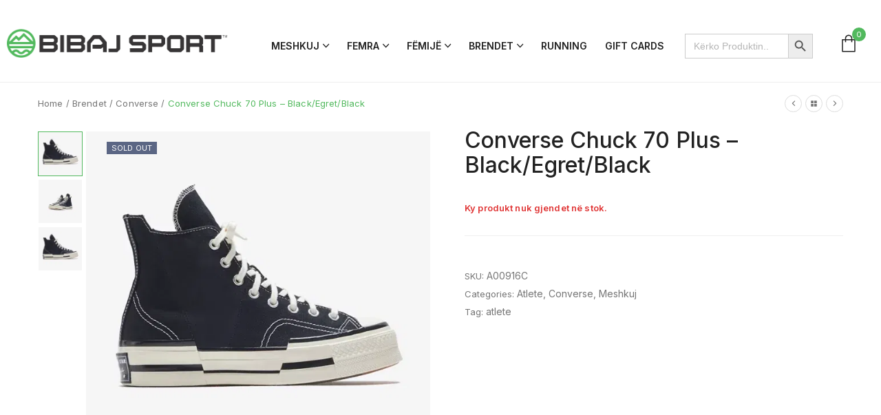

--- FILE ---
content_type: text/html; charset=UTF-8
request_url: https://bibajsport.com/product/converse-chuck-70-plus-black-egret-black/
body_size: 37610
content:
<!DOCTYPE html>

<html lang="en-US">

<head itemscope="itemscope" itemtype="https://schema.org/WebSite">
	<meta charset="UTF-8">
	<meta name="viewport" content="width=device-width, initial-scale=1">
	<link rel="profile" href="https://gmpg.org/xfn/11">
	<link rel="icon" href="data:;base64,iVBORw0KGgo=">
	<title>Converse Chuck 70 Plus &#8211; Black/Egret/Black &#8211; Bibaj Sport</title>
<meta name='robots' content='max-image-preview:large' />
<link rel='dns-prefetch' href='//www.googletagmanager.com' />
<link rel='dns-prefetch' href='//fonts.googleapis.com' />
<link rel='preconnect' href='https://bibajsport.b-cdn.net' />
<link rel="alternate" type="application/rss+xml" title="Bibaj Sport &raquo; Feed" href="https://bibajsport.com/feed/" />
<link rel="alternate" type="application/rss+xml" title="Bibaj Sport &raquo; Comments Feed" href="https://bibajsport.com/comments/feed/" />
<link rel="alternate" title="oEmbed (JSON)" type="application/json+oembed" href="https://bibajsport.com/wp-json/oembed/1.0/embed?url=https%3A%2F%2Fbibajsport.com%2Fproduct%2Fconverse-chuck-70-plus-black-egret-black%2F" />
<link rel="alternate" title="oEmbed (XML)" type="text/xml+oembed" href="https://bibajsport.com/wp-json/oembed/1.0/embed?url=https%3A%2F%2Fbibajsport.com%2Fproduct%2Fconverse-chuck-70-plus-black-egret-black%2F&#038;format=xml" />
<style id='wp-img-auto-sizes-contain-inline-css' type='text/css'>
img:is([sizes=auto i],[sizes^="auto," i]){contain-intrinsic-size:3000px 1500px}
/*# sourceURL=wp-img-auto-sizes-contain-inline-css */
</style>
<link rel='stylesheet' id='wdp_cart-summary-css' href='https://bibajsport.b-cdn.net/wp-content/plugins/advanced-dynamic-pricing-for-woocommerce/BaseVersion/assets/css/cart-summary.css?ver=4.10.5' type='text/css' media='all' />
<style id='wp-emoji-styles-inline-css' type='text/css'>

	img.wp-smiley, img.emoji {
		display: inline !important;
		border: none !important;
		box-shadow: none !important;
		height: 1em !important;
		width: 1em !important;
		margin: 0 0.07em !important;
		vertical-align: -0.1em !important;
		background: none !important;
		padding: 0 !important;
	}
/*# sourceURL=wp-emoji-styles-inline-css */
</style>
<link rel='stylesheet' id='wp-block-library-css' href='https://bibajsport.b-cdn.net/wp-includes/css/dist/block-library/style.min.css?ver=6.9' type='text/css' media='all' />
<style id='classic-theme-styles-inline-css' type='text/css'>
/*! This file is auto-generated */
.wp-block-button__link{color:#fff;background-color:#32373c;border-radius:9999px;box-shadow:none;text-decoration:none;padding:calc(.667em + 2px) calc(1.333em + 2px);font-size:1.125em}.wp-block-file__button{background:#32373c;color:#fff;text-decoration:none}
/*# sourceURL=/wp-includes/css/classic-themes.min.css */
</style>
<style id='global-styles-inline-css' type='text/css'>
:root{--wp--preset--aspect-ratio--square: 1;--wp--preset--aspect-ratio--4-3: 4/3;--wp--preset--aspect-ratio--3-4: 3/4;--wp--preset--aspect-ratio--3-2: 3/2;--wp--preset--aspect-ratio--2-3: 2/3;--wp--preset--aspect-ratio--16-9: 16/9;--wp--preset--aspect-ratio--9-16: 9/16;--wp--preset--color--black: #000000;--wp--preset--color--cyan-bluish-gray: #abb8c3;--wp--preset--color--white: #ffffff;--wp--preset--color--pale-pink: #f78da7;--wp--preset--color--vivid-red: #cf2e2e;--wp--preset--color--luminous-vivid-orange: #ff6900;--wp--preset--color--luminous-vivid-amber: #fcb900;--wp--preset--color--light-green-cyan: #7bdcb5;--wp--preset--color--vivid-green-cyan: #00d084;--wp--preset--color--pale-cyan-blue: #8ed1fc;--wp--preset--color--vivid-cyan-blue: #0693e3;--wp--preset--color--vivid-purple: #9b51e0;--wp--preset--gradient--vivid-cyan-blue-to-vivid-purple: linear-gradient(135deg,rgb(6,147,227) 0%,rgb(155,81,224) 100%);--wp--preset--gradient--light-green-cyan-to-vivid-green-cyan: linear-gradient(135deg,rgb(122,220,180) 0%,rgb(0,208,130) 100%);--wp--preset--gradient--luminous-vivid-amber-to-luminous-vivid-orange: linear-gradient(135deg,rgb(252,185,0) 0%,rgb(255,105,0) 100%);--wp--preset--gradient--luminous-vivid-orange-to-vivid-red: linear-gradient(135deg,rgb(255,105,0) 0%,rgb(207,46,46) 100%);--wp--preset--gradient--very-light-gray-to-cyan-bluish-gray: linear-gradient(135deg,rgb(238,238,238) 0%,rgb(169,184,195) 100%);--wp--preset--gradient--cool-to-warm-spectrum: linear-gradient(135deg,rgb(74,234,220) 0%,rgb(151,120,209) 20%,rgb(207,42,186) 40%,rgb(238,44,130) 60%,rgb(251,105,98) 80%,rgb(254,248,76) 100%);--wp--preset--gradient--blush-light-purple: linear-gradient(135deg,rgb(255,206,236) 0%,rgb(152,150,240) 100%);--wp--preset--gradient--blush-bordeaux: linear-gradient(135deg,rgb(254,205,165) 0%,rgb(254,45,45) 50%,rgb(107,0,62) 100%);--wp--preset--gradient--luminous-dusk: linear-gradient(135deg,rgb(255,203,112) 0%,rgb(199,81,192) 50%,rgb(65,88,208) 100%);--wp--preset--gradient--pale-ocean: linear-gradient(135deg,rgb(255,245,203) 0%,rgb(182,227,212) 50%,rgb(51,167,181) 100%);--wp--preset--gradient--electric-grass: linear-gradient(135deg,rgb(202,248,128) 0%,rgb(113,206,126) 100%);--wp--preset--gradient--midnight: linear-gradient(135deg,rgb(2,3,129) 0%,rgb(40,116,252) 100%);--wp--preset--font-size--small: 13px;--wp--preset--font-size--medium: 20px;--wp--preset--font-size--large: 36px;--wp--preset--font-size--x-large: 42px;--wp--preset--spacing--20: 0.44rem;--wp--preset--spacing--30: 0.67rem;--wp--preset--spacing--40: 1rem;--wp--preset--spacing--50: 1.5rem;--wp--preset--spacing--60: 2.25rem;--wp--preset--spacing--70: 3.38rem;--wp--preset--spacing--80: 5.06rem;--wp--preset--shadow--natural: 6px 6px 9px rgba(0, 0, 0, 0.2);--wp--preset--shadow--deep: 12px 12px 50px rgba(0, 0, 0, 0.4);--wp--preset--shadow--sharp: 6px 6px 0px rgba(0, 0, 0, 0.2);--wp--preset--shadow--outlined: 6px 6px 0px -3px rgb(255, 255, 255), 6px 6px rgb(0, 0, 0);--wp--preset--shadow--crisp: 6px 6px 0px rgb(0, 0, 0);}:where(.is-layout-flex){gap: 0.5em;}:where(.is-layout-grid){gap: 0.5em;}body .is-layout-flex{display: flex;}.is-layout-flex{flex-wrap: wrap;align-items: center;}.is-layout-flex > :is(*, div){margin: 0;}body .is-layout-grid{display: grid;}.is-layout-grid > :is(*, div){margin: 0;}:where(.wp-block-columns.is-layout-flex){gap: 2em;}:where(.wp-block-columns.is-layout-grid){gap: 2em;}:where(.wp-block-post-template.is-layout-flex){gap: 1.25em;}:where(.wp-block-post-template.is-layout-grid){gap: 1.25em;}.has-black-color{color: var(--wp--preset--color--black) !important;}.has-cyan-bluish-gray-color{color: var(--wp--preset--color--cyan-bluish-gray) !important;}.has-white-color{color: var(--wp--preset--color--white) !important;}.has-pale-pink-color{color: var(--wp--preset--color--pale-pink) !important;}.has-vivid-red-color{color: var(--wp--preset--color--vivid-red) !important;}.has-luminous-vivid-orange-color{color: var(--wp--preset--color--luminous-vivid-orange) !important;}.has-luminous-vivid-amber-color{color: var(--wp--preset--color--luminous-vivid-amber) !important;}.has-light-green-cyan-color{color: var(--wp--preset--color--light-green-cyan) !important;}.has-vivid-green-cyan-color{color: var(--wp--preset--color--vivid-green-cyan) !important;}.has-pale-cyan-blue-color{color: var(--wp--preset--color--pale-cyan-blue) !important;}.has-vivid-cyan-blue-color{color: var(--wp--preset--color--vivid-cyan-blue) !important;}.has-vivid-purple-color{color: var(--wp--preset--color--vivid-purple) !important;}.has-black-background-color{background-color: var(--wp--preset--color--black) !important;}.has-cyan-bluish-gray-background-color{background-color: var(--wp--preset--color--cyan-bluish-gray) !important;}.has-white-background-color{background-color: var(--wp--preset--color--white) !important;}.has-pale-pink-background-color{background-color: var(--wp--preset--color--pale-pink) !important;}.has-vivid-red-background-color{background-color: var(--wp--preset--color--vivid-red) !important;}.has-luminous-vivid-orange-background-color{background-color: var(--wp--preset--color--luminous-vivid-orange) !important;}.has-luminous-vivid-amber-background-color{background-color: var(--wp--preset--color--luminous-vivid-amber) !important;}.has-light-green-cyan-background-color{background-color: var(--wp--preset--color--light-green-cyan) !important;}.has-vivid-green-cyan-background-color{background-color: var(--wp--preset--color--vivid-green-cyan) !important;}.has-pale-cyan-blue-background-color{background-color: var(--wp--preset--color--pale-cyan-blue) !important;}.has-vivid-cyan-blue-background-color{background-color: var(--wp--preset--color--vivid-cyan-blue) !important;}.has-vivid-purple-background-color{background-color: var(--wp--preset--color--vivid-purple) !important;}.has-black-border-color{border-color: var(--wp--preset--color--black) !important;}.has-cyan-bluish-gray-border-color{border-color: var(--wp--preset--color--cyan-bluish-gray) !important;}.has-white-border-color{border-color: var(--wp--preset--color--white) !important;}.has-pale-pink-border-color{border-color: var(--wp--preset--color--pale-pink) !important;}.has-vivid-red-border-color{border-color: var(--wp--preset--color--vivid-red) !important;}.has-luminous-vivid-orange-border-color{border-color: var(--wp--preset--color--luminous-vivid-orange) !important;}.has-luminous-vivid-amber-border-color{border-color: var(--wp--preset--color--luminous-vivid-amber) !important;}.has-light-green-cyan-border-color{border-color: var(--wp--preset--color--light-green-cyan) !important;}.has-vivid-green-cyan-border-color{border-color: var(--wp--preset--color--vivid-green-cyan) !important;}.has-pale-cyan-blue-border-color{border-color: var(--wp--preset--color--pale-cyan-blue) !important;}.has-vivid-cyan-blue-border-color{border-color: var(--wp--preset--color--vivid-cyan-blue) !important;}.has-vivid-purple-border-color{border-color: var(--wp--preset--color--vivid-purple) !important;}.has-vivid-cyan-blue-to-vivid-purple-gradient-background{background: var(--wp--preset--gradient--vivid-cyan-blue-to-vivid-purple) !important;}.has-light-green-cyan-to-vivid-green-cyan-gradient-background{background: var(--wp--preset--gradient--light-green-cyan-to-vivid-green-cyan) !important;}.has-luminous-vivid-amber-to-luminous-vivid-orange-gradient-background{background: var(--wp--preset--gradient--luminous-vivid-amber-to-luminous-vivid-orange) !important;}.has-luminous-vivid-orange-to-vivid-red-gradient-background{background: var(--wp--preset--gradient--luminous-vivid-orange-to-vivid-red) !important;}.has-very-light-gray-to-cyan-bluish-gray-gradient-background{background: var(--wp--preset--gradient--very-light-gray-to-cyan-bluish-gray) !important;}.has-cool-to-warm-spectrum-gradient-background{background: var(--wp--preset--gradient--cool-to-warm-spectrum) !important;}.has-blush-light-purple-gradient-background{background: var(--wp--preset--gradient--blush-light-purple) !important;}.has-blush-bordeaux-gradient-background{background: var(--wp--preset--gradient--blush-bordeaux) !important;}.has-luminous-dusk-gradient-background{background: var(--wp--preset--gradient--luminous-dusk) !important;}.has-pale-ocean-gradient-background{background: var(--wp--preset--gradient--pale-ocean) !important;}.has-electric-grass-gradient-background{background: var(--wp--preset--gradient--electric-grass) !important;}.has-midnight-gradient-background{background: var(--wp--preset--gradient--midnight) !important;}.has-small-font-size{font-size: var(--wp--preset--font-size--small) !important;}.has-medium-font-size{font-size: var(--wp--preset--font-size--medium) !important;}.has-large-font-size{font-size: var(--wp--preset--font-size--large) !important;}.has-x-large-font-size{font-size: var(--wp--preset--font-size--x-large) !important;}
:where(.wp-block-post-template.is-layout-flex){gap: 1.25em;}:where(.wp-block-post-template.is-layout-grid){gap: 1.25em;}
:where(.wp-block-term-template.is-layout-flex){gap: 1.25em;}:where(.wp-block-term-template.is-layout-grid){gap: 1.25em;}
:where(.wp-block-columns.is-layout-flex){gap: 2em;}:where(.wp-block-columns.is-layout-grid){gap: 2em;}
:root :where(.wp-block-pullquote){font-size: 1.5em;line-height: 1.6;}
/*# sourceURL=global-styles-inline-css */
</style>
<link rel='stylesheet' id='acoplw-style-css' href='https://bibajsport.b-cdn.net/wp-content/plugins/aco-product-labels-for-woocommerce/includes/../assets/css/frontend.css?ver=1.5.13' type='text/css' media='all' />
<link rel='stylesheet' id='photoswipe-css' href='https://bibajsport.b-cdn.net/wp-content/plugins/woocommerce/assets/css/photoswipe/photoswipe.min.css?ver=10.4.3' type='text/css' media='all' />
<link rel='stylesheet' id='photoswipe-default-skin-css' href='https://bibajsport.b-cdn.net/wp-content/plugins/woocommerce/assets/css/photoswipe/default-skin/default-skin.min.css?ver=10.4.3' type='text/css' media='all' />
<style id='woocommerce-inline-inline-css' type='text/css'>
.woocommerce form .form-row .required { visibility: visible; }
/*# sourceURL=woocommerce-inline-inline-css */
</style>
<link rel='stylesheet' id='ivory-search-styles-css' href='https://bibajsport.b-cdn.net/wp-content/plugins/add-search-to-menu/public/css/ivory-search.min.css?ver=5.5.13' type='text/css' media='all' />
<link rel='stylesheet' id='elementor-frontend-css' href='https://bibajsport.b-cdn.net/wp-content/plugins/elementor/assets/css/frontend.min.css?ver=3.34.1' type='text/css' media='all' />
<link rel='stylesheet' id='elementor-post-6-css' href='https://bibajsport.b-cdn.net/wp-content/uploads/elementor/css/post-6.css?ver=1768809689' type='text/css' media='all' />
<link rel='stylesheet' id='boostify-sticky-style-css' href='https://bibajsport.b-cdn.net/wp-content/plugins/boostify-header-footer-builder/assets/css/elementor/sticky.css?ver=1.4.1' type='text/css' media='all' />
<link rel='stylesheet' id='elementor-post-606-css' href='https://bibajsport.b-cdn.net/wp-content/uploads/elementor/css/post-606.css?ver=1768809689' type='text/css' media='all' />
<link rel='stylesheet' id='swiper-css' href='https://bibajsport.b-cdn.net/wp-content/plugins/elementor/assets/lib/swiper/v8/css/swiper.min.css?ver=8.4.5' type='text/css' media='all' />
<link rel='stylesheet' id='e-swiper-css' href='https://bibajsport.b-cdn.net/wp-content/plugins/elementor/assets/css/conditionals/e-swiper.min.css?ver=3.34.1' type='text/css' media='all' />
<link rel='stylesheet' id='elementor-post-1946-css' href='https://bibajsport.b-cdn.net/wp-content/uploads/elementor/css/post-1946.css?ver=1768809690' type='text/css' media='all' />
<link rel='stylesheet' id='widget-icon-list-css' href='https://bibajsport.b-cdn.net/wp-content/plugins/elementor/assets/css/widget-icon-list.min.css?ver=3.34.1' type='text/css' media='all' />
<link rel='stylesheet' id='elementor-post-3755-css' href='https://bibajsport.b-cdn.net/wp-content/uploads/elementor/css/post-3755.css?ver=1768809690' type='text/css' media='all' />
<link rel='stylesheet' id='elementor-post-3910-css' href='https://bibajsport.b-cdn.net/wp-content/uploads/elementor/css/post-3910.css?ver=1768809690' type='text/css' media='all' />
<link rel='stylesheet' id='elementor-post-7025-css' href='https://bibajsport.b-cdn.net/wp-content/uploads/elementor/css/post-7025.css?ver=1768809690' type='text/css' media='all' />
<link rel='stylesheet' id='widget-spacer-css' href='https://bibajsport.b-cdn.net/wp-content/plugins/elementor/assets/css/widget-spacer.min.css?ver=3.34.1' type='text/css' media='all' />
<link rel='stylesheet' id='ivory-ajax-search-styles-css' href='https://bibajsport.b-cdn.net/wp-content/plugins/add-search-to-menu/public/css/ivory-ajax-search.min.css?ver=5.5.13' type='text/css' media='all' />
<link rel='stylesheet' id='elementor-post-484-css' href='https://bibajsport.b-cdn.net/wp-content/uploads/elementor/css/post-484.css?ver=1768809690' type='text/css' media='all' />
<link rel='stylesheet' id='woo-variation-swatches-css' href='https://bibajsport.b-cdn.net/wp-content/plugins/woo-variation-swatches/assets/css/frontend.min.css?ver=1762935460' type='text/css' media='all' />
<style id='woo-variation-swatches-inline-css' type='text/css'>
:root {
--wvs-tick:url("data:image/svg+xml;utf8,%3Csvg filter='drop-shadow(0px 0px 2px rgb(0 0 0 / .8))' xmlns='http://www.w3.org/2000/svg'  viewBox='0 0 30 30'%3E%3Cpath fill='none' stroke='%23ffffff' stroke-linecap='round' stroke-linejoin='round' stroke-width='4' d='M4 16L11 23 27 7'/%3E%3C/svg%3E");

--wvs-cross:url("data:image/svg+xml;utf8,%3Csvg filter='drop-shadow(0px 0px 5px rgb(255 255 255 / .6))' xmlns='http://www.w3.org/2000/svg' width='72px' height='72px' viewBox='0 0 24 24'%3E%3Cpath fill='none' stroke='%23ff0000' stroke-linecap='round' stroke-width='0.6' d='M5 5L19 19M19 5L5 19'/%3E%3C/svg%3E");
--wvs-single-product-item-width:30px;
--wvs-single-product-item-height:30px;
--wvs-single-product-item-font-size:16px}
/*# sourceURL=woo-variation-swatches-inline-css */
</style>
<link rel='stylesheet' id='wpced-frontend-css' href='https://bibajsport.b-cdn.net/wp-content/plugins/wpc-estimated-delivery-date/assets/css/frontend.css?ver=2.6.2' type='text/css' media='all' />
<link rel='stylesheet' id='brands-styles-css' href='https://bibajsport.b-cdn.net/wp-content/plugins/woocommerce/assets/css/brands.css?ver=10.4.3' type='text/css' media='all' />
<link rel='stylesheet' id='b5fa44c623af21bfcc849ec4fd4bea8c-css' href='//fonts.googleapis.com/css?family=Inter%3A400&#038;ver=1.0' type='text/css' media='all' />
<link rel='stylesheet' id='fe5bc6281b5c06091be3261f8b4cfe68-css' href='//fonts.googleapis.com/css?family=Inter%3Aregular&#038;ver=1.0' type='text/css' media='all' />
<link rel='stylesheet' id='d9531b7c30dec23b890510441ffbb8c4-css' href='//fonts.googleapis.com/css?family=Inter%3A500&#038;ver=1.0' type='text/css' media='all' />
<link rel='stylesheet' id='aec491b0279d517994963c17fa3872bd-css' href='//fonts.googleapis.com/css?family=Inter%3A600&#038;ver=1.0' type='text/css' media='all' />
<link rel='stylesheet' id='omix-theme-style-css' href='https://bibajsport.b-cdn.net/wp-content/themes/omix/style.css?ver=1.0' type='text/css' media='all' />
<style id='omix-theme-style-inline-css' type='text/css'>
@media ( min-width: 992px ) {}
/*# sourceURL=omix-theme-style-inline-css */
</style>
<link rel='stylesheet' id='isotope-style-css' href='https://bibajsport.b-cdn.net/wp-content/themes/omix/css/isotope-docs.css?ver=1.0' type='text/css' media='all' />
<link rel='stylesheet' id='omix_no-kirki-css' href='https://bibajsport.b-cdn.net/wp-content/themes/omix/style.css?ver=1.0' type='text/css' media='all' />
<style id='omix_no-kirki-inline-css' type='text/css'>
.blog-article .tagcloud a:hover,.omix-post-related .blog-header-info .if-item a:hover,.widget.widget_categories ul li:hover,.widget.widget_categories ul li a:hover,.widget.widget_search .search-submit:hover,.woocommerce-breadcrumb a:hover,omix-post-related .blog-header-info a:hover,.elementor-widget-wp-widget-categories ul li a:hover,.elementor-widget-wp-widget-categories ul li:hover,.elementor-widget-wp-widget-search .search-submit:hover,.single-post .entry-footer .omix-entry-footer .tagcloud a:hover,.omix-recent-post-detail .omix-recent-post-title:hover,.widget-area .widget_search .wp-block-search__button:hover,.widget-area .widget_categories ul li:hover,.widget-area .widget_categories ul .current-cat,.widget-area .widget_categories ul .current-cat a,.widget-area .widget_categories ul li a:hover,.info-blog-change .if-item a:hover,.single-post .blog-article-header .entry-meta.blog-header-info .if-cat a:hover,.elementor-widget-container .omix-entries li.omix-entry .omix-recent-post-detail .omix-recent-post-title:hover,.elementor-widget-wp-widget-tag_cloud .tagcloud a:hover,a:not(.woocommerce-loop-product__link):hover,a:hover .autocomplete-suggestion__title,.read-more-link,.entry-footer .read-more,.product-categories .current-cat > a,.product-categories .current-cat > .count,.product-categories .current-cat > .accordion-cat-toggle,.form-order-label,.sticky .entry-title:after,.related-box .post-navigation .nav-links .meta-nav:hover,.widget .tagcloud a:hover,.blog-article-header .entry-meta.blog-header-info .if-item a:hover,.omix_widget_recent_entries ul li.omix-entry .omix-recent-post-detail .omix-recent-post-title:hover,.omix-entries .omix-entry .omix-recent-post-detail .omix-recent-post-on a:hover,.omix-page-header-shop-box-wrapper .omix-page-header-shop-box-content .omix-page-header-shop-box-button:hover,a.wishlist_products_counter.top_wishlist-heart:hover:before,.js-search-button:hover,.form-contact .form-wrapper .indes .red,.countdown-product .omix-countdown-item .omix-count,.woocommerce-currency-switcher-form .dd-container .dd-select .dd-selected,.woocommerce-MyAccount-navigation .woocommerce-MyAccount-navigation-link.is-active a,.woocommerce-Reviews-title span,.omix-product-navigation .wrapper-short .product-short-description .price,.omix-share-product .icons .social:hover,.woocommerce-grouped-product-list-item__price ins,.widget-products-filter .pf-item .pf-link:hover,.widget-products-filter .pf-item.active .pf-link,.widget-products-filter.filter-by-button .pf-item .swatch-inner .pf-swatch-filter span:before,.widget_layered_nav_filters .omix-active-filters li a:hover,.widget_layered_nav_filters .omix-active-filters li.omix-clear-filter a:hover,.woocommerce-loop-product__title:hover h2,form.woocommerce-checkout .shop_table tfoot .order-total td .woocommerce-Price-amount bdi,.woocommerce-cart .cart_totals .order-total td,.stock.in-stock,.info-author a:hover,.woocommerce-table--order-details tfoot tr:last-child td > .amount,.woocommerce-table--order-details tfoot .amount,a:hover .woocommerce-loop-product__title,.related-box .post-navigation .nav-links a:hover .omix-article-nav-text,.sticky-post:after,.btnblog-readmore,.woocommerce-cart .cart_totals .woocommerce-shipping-destination strong,.methods input[type="radio"]:checked + label:before,#shipping_method input[type="radio"]:checked + label:before,#payment .wc_payment_method input[type="radio"]:checked + label:before,.single .woosc-btn:hover,.single .woosw-btn:hover,.single .woosc-btn:hover:before,.single .woosw-btn:hover:before,.grouped_form td.woocommerce-grouped-product-list-item__price ins,.woosw-content-item--price ins,.is-style-outline>.wp-block-button__link:not(.has-text-color),.woocommerce-tabs .tabs a:hover,.woocommerce-tabs .tabs .active a,.product-quick-view-btn:hover span:before,.product-action-wishlist:hover a:before,.product-action-compare:hover a:before,.price_slider_wrapper .price_slider_amount .price_label .from,.price_slider_wrapper .price_slider_amount .price_label .to{color:#52b95e;}.form-return .submit-newletter,.woocommerce-form.woocommerce-form-track-order.track_order .form-row button:hover,.elementor-widget-wp-widget-tag_cloud .tagcloud a:hover,.form-page-contact .button-submit .submit-contact,.ht-pagination .page-numbers.current,.ht-pagination .page-numbers.current:hover,.blog-pagination a.page-numbers:hover,.ht-pagination a.page-numbers:hover,.blog-pagination span.current,.blog-pagination span.current:hover,#sidebar-menu-content .theme-primary-menu a:before,#sidebar-menu-content .theme-primary-menu a:hover:before,.submit-form-order,.blog-title a:before,.entry-footer .read-more:hover:after,.not-found .back-to-home:hover,.blog-title a:before,.entry-title a:before,.read-more:after,.omix-page-header-shop-box-wrapper .omix-page-header-shop-box-content .omix-page-header-shop-box-button,.menu-layout-1 .theme-primary-menu > li.current-menu-ancestor > a:before,.menu-layout-1 .theme-primary-menu > li.current-menu-parent > a:before,.theme-primary-menu li.menu-item-has-children li.current_page_item a:before,.form-contact .form-wrapper .submit-contact,.scroll-to-top,.woocommerce-store-notice,.wp-block-tag-cloud a:hover,.widget .tagcloud a:hover,.elementor-widget-wp-widget-tag_cloud .tagcloud a:hover,.woocommerce-form.woocommerce-form-track-order.track_order .form-row button:hover,.reviews-summary .rating-graph .percentage,.nav-pro a:hover,.spacenav-shop:hover,.loop-product-stock .sold-bar,.product-btn:hover{background-color:#52b95e;}.widget.widget_search .search-field:focus,.blog-read-more:hover,.entry-categories a,.swatch.selected:before,.p-attr-swatch.p-attr-label.active,.has-default-loop-add-to-cart-button .product .button:hover,.has-default-loop-add-to-cart-button .product .added_to_cart:hover,.related-box .post-navigation .nav-links .meta-nav:hover,.quotes,.loader-circles .circle:nth-child(odd),.single-gallery-slider .pro-thumb.tns-nav-active img,.wpcf7-text:focus, .wpcf7-textarea:focus,.search-field:focus,.is-style-outline>.wp-block-button__link:not(.has-text-color),.price_slider_wrapper .ui-slider-handle{border-color:#52b95e;}.blog-read-more:hover,.woocommerce-currency-switcher-form .dd-container .dd-select .dd-pointer-down{border-top-color:#52b95e;}blockquote{border-left-color:#52b95e;}.elementor-widget-container .widget_tag_cloud .tagcloud a:hover,.form-return .submit-newletter,.form-return .submit-newletter:hover,.form-page-contact .button-submit .submit-contact:hover,.form-page-contact .button-submit .submit-contact:focus,.form-page-contact .button-submit .submit-contact,.elementor-widget-wp-widget-tag_cloud .tagcloud a:hover,.widget-area .widget .tagcloud a:hover,.ht-pagination a.page-numbers:hover,.ht-pagination .page-numbers.current,.ht-pagination .page-numbers.current:hover,.blog-pagination a.page-numbers:hover,.blog-pagination span.current,.blog-pagination span.current:hover,.crumbs .last-item span,.nav-item .nav-link.active,.omix-page-header-shop-box-wrapper .omix-page-header-shop-box-content .omix-page-header-shop-box-button,.form-contact .form-wrapper .submit-contact,.open-label-shop span,input[type="button"], input[type="submit"], input[type="reset"], input[type="file"], button,.tns-controls [data-controls]:hover,.omix-style .fade-in-block a:hover,.widget_layered_nav_filters .omix-active-filters li a:hover,.woocommerce-pagination ul .current,.woocommerce-pagination ul .page-numbers:not(.current):hover,.not-found .back-to-home,.not-found .back-to-home:hover,.nav-pro a:hover,.spacenav-shop:hover i,.scroll-to-top i,.wp-block-tag-cloud a:hover,.widget .tagcloud a:hover,.elementor-widget-wp-widget-tag_cloud .tagcloud a:hover,.footer-center a,.onsale{color:#ffffff;}.blog-article .tagcloud a:hover,.woocommerce-pagination ul a:hover,.product-quick-view-btn:hover span,.product-action-wishlist:hover a,.product-action-compare:hover a,.woocommerce-pagination ul .page-numbers:not(.current):hover li{border-color:#ffffff;}.woocommerce-form.woocommerce-form-track-order.track_order .form-row button,.omix-page-header-shop-box-wrapper .omix-page-header-shop-box-content .omix-page-header-shop-box-button:hover,.theme-primary-menu:not(.theme-sidebar-menu) > li:not(.menu-item-has-mega-menu) ul,.woocommerce-form.woocommerce-form-track-order.track_order .form-row button{background-color:#ffffff;}.omix-post-related .blog-header-info .if-item a,blockquote cite,.form-return input::placeholder,.woocommerce-breadcrumb a,.woocommerce-breadcrumb span,.woocommerce-form.woocommerce-form-track-order.track_order .form-row button,.elementor-widget-wp-widget-omix-recent-posts h5,.elementor-widget-wp-widget-tag_cloud .tagcloud a,.elementor-widget-wp-widget-search .search-submit,.omix-recent-post-detail .omix-recent-post-title,.single-post .entry-footer .omix-entry-footer .tagcloud,.single-post .entry-footer .omix-entry-footer .share-social .title-share,.elementor-widget-wp-widget-categories .elementor-widget-container h5,.elementor-widget-wp-widget-tag_cloud .elementor-widget-container h5,.elementor-widget-wp-widget-omix-recent-posts .elementor-widget-container h5,.blog-pagination .pagination span.current,.cart-sidebar-content .woocommerce-mini-cart__total,.cart-sidebar-after-cart,.woocommerce-review__author,.omix-product-navigation .nav-pro,.product-type-variable .variations td,.variations select,.woocommerce-grouped-product-list-item__label a,.woocommerce-grouped-product-list-item__price,.quantity:not(.hidden) .modify-qty[data-click=plus]:hover,.quantity:not(.hidden) .modify-qty[data-click=minus]:hover,.product-action button,.ht-pagination ul .current,.dropdown,#comments .comment-info a:hover,.comments-title .text-comments,.woocommerce-form.woocommerce-form-track-order.track_order .form-row button,input::placeholder,.grouped_form td.woocommerce-grouped-product-list-item__price del,.shop-top-bar .woocommerce-result-count,.title-meta-detail,.elementor-widget-container .widget_tag_cloud .tagcloud a,.woocommerce-cart .woocommerce-cart-form thead,label,.methods input[type="radio"]:checked + label,.woocommerce-cart .cart_totals .woocommerce-shipping-destination,.woocommerce-cart .woocommerce-cart-form .actions button[type="submit"]:disabled,form.woocommerce-checkout .shop_table tbody .cart_item .product-name .product-quantity,#shipping_method input[type="radio"] + label:before,#payment .wc_payment_method label,#payment .wc_payment_method label:before,.widget-area .widget .tagcloud a,form.woocommerce-checkout .payment_box p, form.woocommerce-checkout .woocommerce-privacy-policy-text p,.reviews-summary .rating-average,.reviews-summary .reviews-count,.is-style-outline>.wp-block-button__link:not(.has-text-color):hover,.grouped_form td.woocommerce-grouped-product-list-item__price,.omix-product-cats a{color:#767676;}.variations select,.ht-pagination ul .current,.comment-list .children,.is-style-outline>.wp-block-button__link:not(.has-text-color):hover{border-color:#767676;}.comment-author-name,.comments-title,blockquote cite strong,blockquote p,.elementor-widget-container .omix-entries li.omix-entry .omix-recent-post-detail .omix-recent-post-title,.widget.widget_search .search-field:focus::placeholder,.widget.widget_search .search-submit,.form-return label,.form-page-contact label,.wpcf7-text:focus::placeholder, .wpcf7-textarea:focus::placeholder,.reviews-summary .stars-title,.reviews-summary .rating-percentage,.woocommerce-Reviews .comment_container .woocommerce-review__author,.comment-info a,#comments .comment-info a,.widget.widget_categories ul li,.widget.widget_categories ul li a,.single .woosc-btn:before,.single .woosw-btn:before,.shop-top-bar .omix-shop-tools .omix-products-per-page .per-page-title,.shop-top-bar .omix-sort-label,.omix-style .omix-transform-price .omix-transform-loop-buttons a:hover{color:#222222;}.form-return .submit-newletter:hover,.form-page-contact .button-submit .submit-contact:hover,.form-page-contact .button-submit .submit-contact:focus{background-color:#222222;}.form-page-contact label span,.footer-center a:hover{color:#81d742;}a,.button-read-more .btnblog-readmore:hover,#shipping_method input[type="radio"]:checked + label,#payment input[type="radio"]:checked + label,.woocommerce-cart .cart_totals .cart-subtotal td,.woocommerce-form-login-toggle .woocommerce-info,.woocommerce-form-coupon-toggle .woocommerce-info,.form-row > label,.comment-form-comment label,.comment-form-author label,.comment-form-email label,label span,.login-omix-widget .popup-login .content-login form label,input,.woosc-btn,.woosw-btn,.sale-div .price-onsale,.variations .label label,.shop-top-bar .woocommerce-ordering select,.shop-top-bar .omix-shop-tools .omix-products-per-page .per-page-variation-wrap a.per-page-variation.active,.shop-top-bar .omix-shop-tools .omix-products-per-page .per-page-variation-wrap a.per-page-variation:hover,.if-item.if-cat:hover a,.product_meta > span a,.product_meta > span .sku{color:#222222;}a:hover,a:focus,.omix-map-overlay-info a:hover,.widget_rss li a:hover,.widget_recent_entries li a:hover,.widget_recent_entries li a:after,.if-item.if-cat a{color:#52b95e;}body{font-family:Inter;font-weight:400;color:#767676;font-size:14px;line-height:25px;letter-spacing:0px;text-transform:none;}input, select, textarea, button,.comment-time,.page-title,.single .blog-header-info .if-item a,.cart-sidebar-title,.single-product .product_meta .posted_in,.single-product .product_meta .posted_in a,.single-product .product_meta .tagged_as a,.single-product .product_meta .tagged_as,.single-product .product_meta .sku_wrapper,.single-product .product_meta .sku_wrapper .sku,form.woocommerce-checkout .shop_table td,form.woocommerce-checkout .shop_table th,.tooltip{font-family:Inter;font-weight:400;color:#767676;font-size:14px;line-height:25px;letter-spacing:0px;text-transform:none;}.comment-form-rating .stars:not(.selected) a:hover ~ a,.comment-form-rating .stars.selected .active ~ a,.comment-form-rating .stars.selected a:hover ~ a,.wp-block-archives li a,.wp-block-rss li a,.wp-block-tag-cloud a,.search .blog-header-info .if-item a,.blog-article .tagcloud a,.omix-entries .omix-entry .omix-recent-post-detail .omix-recent-post-on a,.cart a.tinvwl_add_to_wishlist_button.tinvwl-icon-heart.tinvwl-position-shortcode.ftinvwl-animated,.elementor-widget-wp-widget-tag_cloud .tagcloud a{font-family:Inter;font-weight:400;color:#767676;font-size:14px;line-height:25px;letter-spacing:0px;text-transform:none;}.not-found h1.oops,.not-found h3.title,.woocommerce-thankyou-order-completed,.woocommerce-order-details__title,.woocommerce-customer-details .woocommerce-column__title,.woocommerce-tabs .tabs li a,.reviews-summary .rating-average,.single-product .upsells.products > h2,.single-product .related.products > h2{font-family:Inter;font-weight:400;letter-spacing:0px;text-transform:none;}h1, h2, h3, h4, h5, h6{font-family:Inter;font-weight:400;line-height:1.4em;letter-spacing:0px;color:#222222;}.blog-read-more,.shop-sidebar .wcapf-layered-nav .chosen,.blog-article .theme-social-icon a:hover,.product_meta .p-shared > span,.widget.widget_shopping_cart .woocommerce-mini-cart__total strong,#order_review .shop_table tfoot tr th:first-of-type,#order_review .shop_table tfoot strong,form.woocommerce-checkout .shop_table thead{font-family:Inter;font-weight:400;line-height:1.4em;letter-spacing:0px;color:#222222;}.woocommerce-Reviews #reply-title,.sticky-add-to-cart-section .sticky-product-title h6,input.submit-newletter{font-family:Inter;font-weight:400;line-height:1.4em;letter-spacing:0px;color:#222222;}.blog-read-more{font-family:Inter;font-weight:400;line-height:1.4em;letter-spacing:0px;color:#222222;}#place_order:hover{font-family:Inter;font-weight:400;line-height:1.4em;letter-spacing:0px;color:#222222;}h1{font-size:60px;}h2{font-size:22px;}h3{font-size:30px;}h4{font-size:20px;}h5{font-size:18px;}h6{font-size:16px;}b, strong{font-weight:700;}.topbar,.topbar__right .gray{color:#9f876a;}.topbar{background-color:#f7eee3;}.page-header .container #theme-bread{text-align:left;padding-top:18px;padding-bottom:65px;} .page-header .container #theme-bread{padding-top:18px;padding-bottom:65px;}.page-header{margin-bottom:0px;background-color:#ffffff;background-repeat:no-repeat;background-position:center center;background-size:cover;background-attachment:scroll;}.woocommerce-breadcrumb{color:#000000;}#theme-page-header .page-header .container h1.page-title.entry-title{font-family:Inter;font-weight:500;font-size:32px;line-height:50px;color:#222222;letter-spacing:0px;text-transform:uppercase;text-align:left;}#preloader{background-color:#fff;}.page-loading .sk-wrap{color:#fb4e50;}button,input,textarea,select,select2,.select2-container .select2-selection--single,.select2-container,.not-found .back-to-home,input[type="button"], input[type="submit"], input[type="reset"], input[type="file"], button,.cart .single_add_to_cart_button,.cart-sidebar-content .woocommerce-mini-cart__buttons .checkout,.price_slider_wrapper .ui-widget-header,.woocommerce-cart .woocommerce-cart-form .actions button[type="submit"],.woocommerce-cart .cart_totals .checkout-button,button.woocommerce-button.button.woocommerce-form-login__submit,.checkout_coupon.woocommerce-form-coupon .button,button.woocommerce-Button.woocommerce-button.button.woocommerce-form-register__submit,.woocommerce-account .edit-account .button.woocommerce-Button.button,.woocommerce-account .woocommerce-address-fields .button,.onsale,.open-label-shop span{top-left-radius:0px;top-right-radius:0px;bottom-left-radius:0px;bottom-right-radius:0px;}
			    button:not( .boostify-menu-toggle-vertical, .slick-arrow, .omix-arrow, .quick-view-close-btn, .menu-toggle-btn, .woosc-btn, .woosw-btn, .omix-products-tab-content .tns-nav button, .js-search-button, .filter-toggle-btn ),
				.blog-pagination span.current:after,
				.not-found .back-to-home,
				input[type="button"], input[type="submit"], input[type="reset"], input[type="file"],
				.cart .single_add_to_cart_button,
				.cart-sidebar-content .woocommerce-mini-cart__buttons .checkout,
				.price_slider_wrapper .ui-widget-header,
				.woocommerce-cart .woocommerce-cart-form .actions button[type="submit"],
				.woocommerce-cart .cart_totals .checkout-button:hover,
				button.woocommerce-button.button.woocommerce-form-login__submit,
				.checkout_coupon.woocommerce-form-coupon .button,
				button.woocommerce-Button.woocommerce-button.button.woocommerce-form-register__submit,
				.woocommerce-account .edit-account .button.woocommerce-Button.button,
				.woocommerce-account .woocommerce-address-fields .button,
				.omix-style .product-information .fade-in-block a,
				#place_order.button,
				.tinv-wishlist .tinvwl-buttons-group button,
				.woocommerce-cart .cart_totals .checkout-button,
				.woocommerce-pagination ul .current,
				.woocommerce-pagination ul .page-numbers:not(.current):hover,
				.woocommerce-cart .woocommerce-cart-form .actions button[type="submit"]:hover:disabled,
				.woocommerce-form.woocommerce-form-track-order.track_order .form-row button,
				.woocommerce-message .button:hover,
				#woosw_copy_btn,
				.woosc-area .woosc-inner .woosc-table .woosc-table-inner .woosc-table-items .button,
				.wp-block-button__link
				{color:#ffffff;background-color:#52b95e;}
				button:not( .boostify-menu-toggle-vertical, .slick-arrow, .omix-arrow, .quick-view-close-btn, .menu-toggle-btn, .woosc-btn, .woosw-btn, .omix-products-tab-content .tns-nav button, .arrows-next, .arrows-prev, .js-search-button, .filter-toggle-btn ):hover,
				.blog-pagination span.current:after,
				.not-found .back-to-home:hover,
				.cart-sidebar-content .woocommerce-mini-cart__buttons .checkout:hover,
				.price_slider_wrapper .ui-widget-header:hover,
				.woocommerce-cart .woocommerce-cart-form .actions button[type="submit"]:hover,
				button.woocommerce-button.button.woocommerce-form-login__submit:hover,
				.checkout_coupon.woocommerce-form-coupon .button:hover,
				button.woocommerce-Button.woocommerce-button.button.woocommerce-form-register__submit:hover,
				.woocommerce-account .edit-account .button.woocommerce-Button.button:hover,
				.woocommerce-account .woocommerce-address-fields .button:hover,
				.omix-style .product-information .fade-in-block a:hover,
				#commentform #submit:hover,
				.cart .single_add_to_cart_button:hover,
				.cart-sidebar-content .woocommerce-mini-cart__buttons .checkout:hover,
				.sidebar-action-cart,
				#page-loader #nprogress .ba,
				scroll-to-top,
				.form-contact-wrapp .submit-form,
				ul.products li.product .tinvwl_add_to_wishlist_button:hover,
				.woocommerce-loop-product__title:after,
				.woocommerce-address-fields .button,
				.footer-subscribe-form button,
				.widget.widget_shopping_cart .woocommerce-mini-cart__buttons a,
				.price_slider_wrapper .price_slider_amount button,
				.shop-sidebar .woocommerce-widget-layered-nav-dropdown__submit,
				.woocommerce-cart .woocommerce-cart-form .actions button[type="submit"]:hover,
				.woocommerce-form-login button[type="submit"],
				.woocommerce-form-register button[type="submit"],
				.woocommerce-form-coupon button[type="submit"],
				.woocommerce-MyAccount-content .woocommerce-EditAccountForm button[type="submit"],
				.flash-sale-atc a,
				.woocommerce-cart .woocommerce-shipping-calculator button[type="submit"],
				.lost_reset_password button[type="submit"],
				.has-product-load-more-button .load-more-product-btn,
				.tinvwl-table-manage-list button:hover,
				.omix-lightbox-zoom-button:hover,
				.omix-lightbox-button:hover,
				.tns-controls [data-controls]:hover,
				.widget_layered_nav_filters .omix-active-filters li:not(.omix-clear-filter) a:hover,
				.button:active,
				#place_order.button:hover,
				button.woocommerce-button.button.woocommerce-form-login__submit:hover,
				.checkout_coupon.woocommerce-form-coupon .button:hover,
				button.woocommerce-Button.woocommerce-button.button.woocommerce-form-register__submit:hover,
				.woocommerce-account .edit-account .button.woocommerce-Button.button:hover,
				.woocommerce-account .woocommerce-address-fields .button:hover,
				#commentform #submit:hover,
				.form-newletter-newletter-gadget .submit-newletter:hover,
				.wpcf7-form-control.wpcf7-submit.submit-contact:hover,
				.tinv-wishlist .tinvwl-buttons-group button:hover,
				.woocommerce-cart .cart_totals .checkout-button:hover,
				.woocommerce-cart .woocommerce-cart-form .actions button[type="submit"]:disabled,
				.woocommerce-form.woocommerce-form-track-order.track_order .form-row button:hover,
				#commentform .attachment-button:hover,
				.single-product .omix-wc-question .form-submit input:hover,
				.woocommerce-message .button,
				#woosw_copy_btn:hover,
				.login-omix-widget .popup-login .content-login form .login-submit input:hover,
				.woosc-area .woosc-inner .woosc-table .woosc-table-inner .woosc-table-items .button:hover,
				.wp-block-button__link:hover,
				a.wp-block-button__link:hover,
				.entry .entry-content .wp-block-button.is-style-outline .wp-block-button__link:hover:not(.has-background)
				{color:#ffffff;background-color:#222222;}input,textarea,select:not( .orderby, .omix-search-form__product-categories ),select2,.select2-container .select2-selection--single,.select2-container,.form-row input[type="text"], .form-row input[type="tel"], .form-row input[type="email"], .form-row input[type="password"],.widget-area .search-field,.search-default-omix .search-form .search-field{background-color:#ffffff;}input,textarea,select,select2,.search-default-omix .search-form .search-field,.form-row textarea,#commentform #comment,#commentform #author, #commentform #email,.wpcf7-text, .wpcf7-textarea,.form-row input[type="text"], .form-row input[type="tel"], .form-row input[type="email"], .form-row input[type="password"]{border-color:#dddddd;}.form-row input[type="text"]:focus,
					.form-row input[type="tel"]:focus,
					.form-row input[type="email"]:focus,
					.form-row input[type="password"]:focus{border-color:#52b95e;}.menu-toggle-btn span{font-family:Inter;font-weight:500;font-size:13px;letter-spacing:0.13px;color:#222222;text-transform:uppercase;}.theme-primary-menu li.current-menu-item > a,.theme-primary-menu > li.current-menu-ancestor > a,.theme-primary-menu > li.current-menu-parent > a,.theme-primary-menu > li.current_page_parent > a,.theme-primary-menu > li.current_page_ancestor > a,.theme-primary-menu > li > a:hover,.theme-primary-menu > li:hover > a{color:#223668;}.theme-primary-menu:not(.theme-sidebar-menu) li.current-menu-item >a:before,.theme-primary-menu > li:not(.menu-item-has-mega-menu) ul a:hover:before,.theme-primary-menu a:hover:before,.theme-primary-menu >a:before{background-color:#223668;}.menu-layout.menu-layout-1.menu-layout--classic{background-color:#ffffff;}.shop-cart-count,.count-wishlist,.menu-layout .wishlist_products_counter .wishlist_products_counter_number{background-color:#fb4e50;}.js-search-button{font-size:22px;color:#222222;}.site-header-wishlist{font-size:24px;color:#222222;}.menu-woo-cart{font-size:26px;color:#222222;}.theme-primary-menu li ul a:hover,.theme-primary-menu > li:not(.menu-item-has-mega-menu) ul a:hover{color:#223668;}.theme-primary-menu:not(.theme-sidebar-menu) > li:not(.menu-item-has-mega-menu) ul,.menu-layout--sticky{background-color:#ffffff;}#sidebar-menu-content{background-color:#ffffff;}#sidebar-menu-content .theme-primary-menu a{font-family:Inter;font-weight:500;font-size:13px;letter-spacing:0.26px;text-transform:none;color:#222222;}#sidebar-menu-content .theme-primary-menu a:hover{color:#fb4e50;}.widget-blog-post .item-blog{text-align:left;}.blog .widget-area{top:-5px;}.single-post .page-header{margin-bottom:0px;background-color:#ffffff;background-repeat:no-repeat;background-position:center center;background-size:cover;background-attachment:scroll;}.single-post .woocommerce-breadcrumb{color:#222222;}.single .blog-article{padding-right:0px;} .single .blog-article{padding-right:0px;}.single-post .blog-article-sum .entry-title{font-family:Inter;font-weight:600;font-size:28px;line-height:38px;color:#222222;letter-spacing:0px;text-align:left;}.post-type-archive-product #theme-page-header .page-header{background-color:#ffffff;background-repeat:no-repeat;background-position:center center;background-size:cover;background-attachment:scroll;}.content-info-product{text-align:left;}.omix-style .product-information{padding-top:26px;}.omix-style .product-image-wrapper{border-color:#f6f6f6;}.omix-style{top-left-radius:0px;top-right-radius:0px;bottom-left-radius:0px;bottom-right-radius:0px;}.omix-product-cats{margin-bottom:3px;} .omix-product-cats{margin-bottom:3px;}.content-info-product .price{font-family:Inter;font-weight:500;font-size:15px;line-height:24px;color:#222222;letter-spacing:0.15px;}.content-info-product .price ins{color:#f5484a;font-size:16px;font-weight:500;}.content-info-product .price del{font-family:Inter;font-weight:400;font-size:13px;line-height:24px;color:#8a8a8a;letter-spacing:0.13px;}.single-product .page-header .container #theme-bread{padding-top:3px;padding-bottom:13px;} .single-product .page-header .container #theme-bread{padding-top:3px;padding-bottom:13px;}.single-product .page-header{margin-bottom:0px;background-color:#ffffff;background-repeat:no-repeat;background-position:center center;background-size:cover;background-attachment:scroll;}.single-product .woocommerce-breadcrumb{color:#52b95e;}.omix-pageheader-shop{padding-top:40px;padding-bottom:50px;padding-left:70px;padding-right:100px;background-color:#f1e4d7;background-repeat:no-repeat;background-position:center center;background-size:cover;background-attachment:scroll;align-items:flex-start;}.comment-form-rating .stars span:hover a,.star-rating > span:before{color:#fc9a33;}.onsale{background-color:#223668;}.hot-product{background-color:#d65c68;}.new-product{background-color:#f5484a;}.omix-product-label.sold-out-label{background-color:#5b6684;}.woocommerce-loop-product__title{line-height:1.4;font-size:14px;margin-top:7px;} .woocommerce-loop-product__title{margin-top:7px;}.price{font-weight:700;font-size:30px;color:#52b95e;}.price ins{font-size:30px;}.price del{color:#ff0000;font-size:24px;}#theme-footer{background-color:#1a1a1a;background-repeat:no-repeat;background-position:center center;background-size:cover;background-attachment:scroll;}.theme-logo{width:109px;}@media ( min-width: 992px ){.theme-primary-menu > li > a{font-family:Inter;font-weight:500;font-size:13px;letter-spacing:0.13px;color:#222222;text-transform:uppercase;}.theme-primary-menu .sub-menu a{font-family:Inter;font-weight:500;font-size:14px;letter-spacing:0.24px;text-transform:none;color:#222222;}}@media ( min-width: 1500px ){.blog .widget-area{left:30px;}}@media ( min-width: 1024px ){.blog .hello-single .col-md-4, .single .hello-single .col-md-4, .search .hello-single .col-md-4{left:41px;right:30px;}}
/*# sourceURL=omix_no-kirki-inline-css */
</style>
<link rel='stylesheet' id='fontawesome-5-free-css' href='https://bibajsport.b-cdn.net/wp-content/plugins/boostify-header-footer-builder/assets/css/fontawesome/fontawesome.css?ver=1.4.1' type='text/css' media='all' />
<link rel='stylesheet' id='boostify-hf-nav-menu-css-css' href='https://bibajsport.b-cdn.net/wp-content/plugins/boostify-header-footer-builder/assets/css/elementor/nav-menu.css?ver=1.4.1' type='text/css' media='all' />
<link rel='stylesheet' id='boostify-hf-search-css' href='https://bibajsport.b-cdn.net/wp-content/plugins/boostify-header-footer-builder/assets/css/elementor/search.css?ver=1.4.1' type='text/css' media='all' />
<link rel='stylesheet' id='boostify-hf-style-css' href='https://bibajsport.b-cdn.net/wp-content/plugins/boostify-header-footer-builder/assets/css/style.css?ver=1.4.1' type='text/css' media='all' />
<link rel='stylesheet' id='boostify-hf-cart-icon-css' href='https://bibajsport.b-cdn.net/wp-content/plugins/boostify-header-footer-builder/assets/css/elementor/cart-icon.css?ver=1.4.1' type='text/css' media='all' />
<link rel='stylesheet' id='ionicons-css' href='https://bibajsport.b-cdn.net/wp-content/plugins/boostify-header-footer-builder//assets/css/ionicons.css?ver=1.4.1' type='text/css' media='all' />
<link rel='stylesheet' id='fontawesome-css' href='https://bibajsport.b-cdn.net/wp-content/plugins/boostify-header-footer-builder//assets/css/awesome.css?ver=1.4.1' type='text/css' media='all' />
<link rel='stylesheet' id='wdp_pricing-table-css' href='https://bibajsport.b-cdn.net/wp-content/plugins/advanced-dynamic-pricing-for-woocommerce/BaseVersion/assets/css/pricing-table.css?ver=4.10.5' type='text/css' media='all' />
<link rel='stylesheet' id='wdp_deals-table-css' href='https://bibajsport.b-cdn.net/wp-content/plugins/advanced-dynamic-pricing-for-woocommerce/BaseVersion/assets/css/deals-table.css?ver=4.10.5' type='text/css' media='all' />
<script type="text/template" id="tmpl-variation-template">
	<div class="woocommerce-variation-description">{{{ data.variation.variation_description }}}</div>
	<div class="woocommerce-variation-price">{{{ data.variation.price_html }}}</div>
	<div class="woocommerce-variation-availability">{{{ data.variation.availability_html }}}</div>
</script>
<script type="text/template" id="tmpl-unavailable-variation-template">
	<p role="alert">Sorry, this product is unavailable. Please choose a different combination.</p>
</script>
<script type="text/javascript" src="https://bibajsport.b-cdn.net/wp-includes/js/jquery/jquery.min.js?ver=3.7.1" id="jquery-core-js"></script>
<script type="text/javascript" src="https://bibajsport.b-cdn.net/wp-includes/js/jquery/jquery-migrate.min.js?ver=3.4.1" id="jquery-migrate-js"></script>
<script type="text/javascript" id="acoplw-script-js-extra">
/* <![CDATA[ */
var acoplw_frontend_object = {"classname":"","enablejquery":"1"};
//# sourceURL=acoplw-script-js-extra
/* ]]> */
</script>
<script type="text/javascript" src="https://bibajsport.b-cdn.net/wp-content/plugins/aco-product-labels-for-woocommerce/includes/../assets/js/frontend.js?ver=1.5.13" id="acoplw-script-js"></script>
<script type="text/javascript" src="https://bibajsport.b-cdn.net/wp-content/plugins/woocommerce/assets/js/jquery-blockui/jquery.blockUI.min.js?ver=2.7.0-wc.10.4.3" id="wc-jquery-blockui-js" data-wp-strategy="defer"></script>
<script type="text/javascript" id="wc-add-to-cart-js-extra">
/* <![CDATA[ */
var wc_add_to_cart_params = {"ajax_url":"/wp-admin/admin-ajax.php","wc_ajax_url":"/?wc-ajax=%%endpoint%%","i18n_view_cart":"View cart","cart_url":"https://bibajsport.com/cart/","is_cart":"","cart_redirect_after_add":"no"};
//# sourceURL=wc-add-to-cart-js-extra
/* ]]> */
</script>
<script type="text/javascript" src="https://bibajsport.b-cdn.net/wp-content/plugins/woocommerce/assets/js/frontend/add-to-cart.min.js?ver=10.4.3" id="wc-add-to-cart-js" defer="defer" data-wp-strategy="defer"></script>
<script type="text/javascript" src="https://bibajsport.b-cdn.net/wp-content/plugins/woocommerce/assets/js/zoom/jquery.zoom.min.js?ver=1.7.21-wc.10.4.3" id="wc-zoom-js" defer="defer" data-wp-strategy="defer"></script>
<script type="text/javascript" src="https://bibajsport.b-cdn.net/wp-content/plugins/woocommerce/assets/js/flexslider/jquery.flexslider.min.js?ver=2.7.2-wc.10.4.3" id="wc-flexslider-js" defer="defer" data-wp-strategy="defer"></script>
<script type="text/javascript" src="https://bibajsport.b-cdn.net/wp-content/plugins/woocommerce/assets/js/photoswipe/photoswipe.min.js?ver=4.1.1-wc.10.4.3" id="wc-photoswipe-js" defer="defer" data-wp-strategy="defer"></script>
<script type="text/javascript" src="https://bibajsport.b-cdn.net/wp-content/plugins/woocommerce/assets/js/photoswipe/photoswipe-ui-default.min.js?ver=4.1.1-wc.10.4.3" id="wc-photoswipe-ui-default-js" defer="defer" data-wp-strategy="defer"></script>
<script type="text/javascript" id="wc-single-product-js-extra">
/* <![CDATA[ */
var wc_single_product_params = {"i18n_required_rating_text":"Please select a rating","i18n_rating_options":["1 of 5 stars","2 of 5 stars","3 of 5 stars","4 of 5 stars","5 of 5 stars"],"i18n_product_gallery_trigger_text":"View full-screen image gallery","review_rating_required":"yes","flexslider":{"rtl":false,"animation":"slide","smoothHeight":true,"directionNav":false,"controlNav":"thumbnails","slideshow":false,"animationSpeed":500,"animationLoop":false,"allowOneSlide":false},"zoom_enabled":"1","zoom_options":[],"photoswipe_enabled":"1","photoswipe_options":{"shareEl":false,"closeOnScroll":false,"history":false,"hideAnimationDuration":0,"showAnimationDuration":0},"flexslider_enabled":"1"};
//# sourceURL=wc-single-product-js-extra
/* ]]> */
</script>
<script type="text/javascript" src="https://bibajsport.b-cdn.net/wp-content/plugins/woocommerce/assets/js/frontend/single-product.min.js?ver=10.4.3" id="wc-single-product-js" defer="defer" data-wp-strategy="defer"></script>
<script type="text/javascript" src="https://bibajsport.b-cdn.net/wp-content/plugins/woocommerce/assets/js/js-cookie/js.cookie.min.js?ver=2.1.4-wc.10.4.3" id="wc-js-cookie-js" defer="defer" data-wp-strategy="defer"></script>
<script type="text/javascript" id="woocommerce-js-extra">
/* <![CDATA[ */
var woocommerce_params = {"ajax_url":"/wp-admin/admin-ajax.php","wc_ajax_url":"/?wc-ajax=%%endpoint%%","i18n_password_show":"Show password","i18n_password_hide":"Hide password"};
//# sourceURL=woocommerce-js-extra
/* ]]> */
</script>
<script type="text/javascript" src="https://bibajsport.b-cdn.net/wp-content/plugins/woocommerce/assets/js/frontend/woocommerce.min.js?ver=10.4.3" id="woocommerce-js" defer="defer" data-wp-strategy="defer"></script>
<script type="text/javascript" src="https://bibajsport.b-cdn.net/wp-includes/js/underscore.min.js?ver=1.13.7" id="underscore-js"></script>
<script type="text/javascript" id="wp-util-js-extra">
/* <![CDATA[ */
var _wpUtilSettings = {"ajax":{"url":"/wp-admin/admin-ajax.php"}};
//# sourceURL=wp-util-js-extra
/* ]]> */
</script>
<script type="text/javascript" src="https://bibajsport.b-cdn.net/wp-includes/js/wp-util.min.js?ver=6.9" id="wp-util-js"></script>
<script type="text/javascript" src="https://bibajsport.b-cdn.net/wp-content/plugins/boostify-header-footer-builder/assets/js/sticky.min.js?ver=1.4.1" id="boostify-hf-sticky-js"></script>

<!-- Google tag (gtag.js) snippet added by Site Kit -->
<!-- Google Analytics snippet added by Site Kit -->
<script type="text/javascript" src="https://www.googletagmanager.com/gtag/js?id=G-XPXWQCFR9J" id="google_gtagjs-js" async></script>
<script type="text/javascript" id="google_gtagjs-js-after">
/* <![CDATA[ */
window.dataLayer = window.dataLayer || [];function gtag(){dataLayer.push(arguments);}
gtag("set","linker",{"domains":["bibajsport.com"]});
gtag("js", new Date());
gtag("set", "developer_id.dZTNiMT", true);
gtag("config", "G-XPXWQCFR9J");
//# sourceURL=google_gtagjs-js-after
/* ]]> */
</script>
<link rel="https://api.w.org/" href="https://bibajsport.com/wp-json/" /><link rel="alternate" title="JSON" type="application/json" href="https://bibajsport.com/wp-json/wp/v2/product/3997" /><link rel="EditURI" type="application/rsd+xml" title="RSD" href="https://bibajsport.com/xmlrpc.php?rsd" />
<meta name="generator" content="WordPress 6.9" />
<meta name="generator" content="WooCommerce 10.4.3" />
<link rel="canonical" href="https://bibajsport.com/product/converse-chuck-70-plus-black-egret-black/" />
<link rel='shortlink' href='https://bibajsport.com/?p=3997' />
<meta name="generator" content="Site Kit by Google 1.170.0" /><meta name="generator" content="performance-lab 4.0.1; plugins: speculation-rules">
<link rel="apple-touch-icon" sizes="180x180" href="/wp-content/uploads/fbrfg/apple-touch-icon.png">
<link rel="icon" type="image/png" sizes="32x32" href="/wp-content/uploads/fbrfg/favicon-32x32.png">
<link rel="icon" type="image/png" sizes="16x16" href="/wp-content/uploads/fbrfg/favicon-16x16.png">
<link rel="manifest" href="/wp-content/uploads/fbrfg/site.webmanifest">
<link rel="mask-icon" href="/wp-content/uploads/fbrfg/safari-pinned-tab.svg" color="#5bbad5">
<link rel="shortcut icon" href="/wp-content/uploads/fbrfg/favicon.ico">
<meta name="msapplication-TileColor" content="#da532c">
<meta name="msapplication-config" content="/wp-content/uploads/fbrfg/browserconfig.xml">
<meta name="theme-color" content="#ffffff"><meta name="generator" content="speculation-rules 1.6.0">
	<noscript><style>.woocommerce-product-gallery{ opacity: 1 !important; }</style></noscript>
	<meta name="generator" content="Elementor 3.34.1; features: e_font_icon_svg, additional_custom_breakpoints; settings: css_print_method-external, google_font-disabled, font_display-swap">
        <style type="text/css">
            .wdp_bulk_table_content .wdp_pricing_table_caption { color: #6d6d6d ! important} .wdp_bulk_table_content table thead td { color: #6d6d6d ! important} .wdp_bulk_table_content table thead td { background-color: #efefef ! important} .wdp_bulk_table_content table thead td { higlight_background_color-color: #efefef ! important} .wdp_bulk_table_content table thead td { higlight_text_color: #6d6d6d ! important} .wdp_bulk_table_content table tbody td { color: #6d6d6d ! important} .wdp_bulk_table_content table tbody td { background-color: #ffffff ! important} .wdp_bulk_table_content .wdp_pricing_table_footer { color: #6d6d6d ! important}        </style>
        <style type="text/css" id="filter-everything-inline-css">.wpc-orderby-select{width:100%}.wpc-filters-open-button-container{display:none}.wpc-debug-message{padding:16px;font-size:14px;border:1px dashed #ccc;margin-bottom:20px}.wpc-debug-title{visibility:hidden}.wpc-button-inner,.wpc-chip-content{display:flex;align-items:center}.wpc-icon-html-wrapper{position:relative;margin-right:10px;top:2px}.wpc-icon-html-wrapper span{display:block;height:1px;width:18px;border-radius:3px;background:#2c2d33;margin-bottom:4px;position:relative}span.wpc-icon-line-1:after,span.wpc-icon-line-2:after,span.wpc-icon-line-3:after{content:"";display:block;width:3px;height:3px;border:1px solid #2c2d33;background-color:#fff;position:absolute;top:-2px;box-sizing:content-box}span.wpc-icon-line-3:after{border-radius:50%;left:2px}span.wpc-icon-line-1:after{border-radius:50%;left:5px}span.wpc-icon-line-2:after{border-radius:50%;left:12px}body .wpc-filters-open-button-container a.wpc-filters-open-widget,body .wpc-filters-open-button-container a.wpc-open-close-filters-button{display:inline-block;text-align:left;border:1px solid #2c2d33;border-radius:2px;line-height:1.5;padding:7px 12px;background-color:transparent;color:#2c2d33;box-sizing:border-box;text-decoration:none!important;font-weight:400;transition:none;position:relative}@media screen and (max-width:768px){.wpc_show_bottom_widget .wpc-filters-open-button-container,.wpc_show_open_close_button .wpc-filters-open-button-container{display:block}.wpc_show_bottom_widget .wpc-filters-open-button-container{margin-top:1em;margin-bottom:1em}}</style>
			<style>
				.e-con.e-parent:nth-of-type(n+4):not(.e-lazyloaded):not(.e-no-lazyload),
				.e-con.e-parent:nth-of-type(n+4):not(.e-lazyloaded):not(.e-no-lazyload) * {
					background-image: none !important;
				}
				@media screen and (max-height: 1024px) {
					.e-con.e-parent:nth-of-type(n+3):not(.e-lazyloaded):not(.e-no-lazyload),
					.e-con.e-parent:nth-of-type(n+3):not(.e-lazyloaded):not(.e-no-lazyload) * {
						background-image: none !important;
					}
				}
				@media screen and (max-height: 640px) {
					.e-con.e-parent:nth-of-type(n+2):not(.e-lazyloaded):not(.e-no-lazyload),
					.e-con.e-parent:nth-of-type(n+2):not(.e-lazyloaded):not(.e-no-lazyload) * {
						background-image: none !important;
					}
				}
			</style>
			<link rel="icon" href="https://bibajsport.b-cdn.net/wp-content/uploads/2024/08/cropped-favicon-32x32.webp" sizes="32x32" />
<link rel="icon" href="https://bibajsport.b-cdn.net/wp-content/uploads/2024/08/cropped-favicon-192x192.webp" sizes="192x192" />
<link rel="apple-touch-icon" href="https://bibajsport.b-cdn.net/wp-content/uploads/2024/08/cropped-favicon-180x180.webp" />
<meta name="msapplication-TileImage" content="https://bibajsport.b-cdn.net/wp-content/uploads/2024/08/cropped-favicon-270x270.webp" />
		<style type="text/css" id="wp-custom-css">
			@media ( max-width: 500px ) {
#shop-cart-sidebar {
width: 350px;
}
}

@media ( max-width: 991px ) {
.single-gallery-slider .pro-carousel-image .tns-controls button {
opacity: 1;
}
}


.product-type-variable .single_variation_wrap .woocommerce-variation-availability {
display: block;
}

.grecaptcha-badge { 
    visibility: hidden !important;
}

.woocommerce-loop-category__title {
    display: none !important;
}
		</style>
					<style type="text/css">
					</style>
					<style type="text/css">
					</style>
		</head>

<body class="wp-singular product-template-default single single-product postid-3997 wp-custom-logo wp-theme-omix theme-omix boostify-header-footer-1.4.1 woocommerce woocommerce-page woocommerce-no-js omix woo-variation-swatches wvs-behavior-blur wvs-theme-omix wvs-show-label wvs-tooltip no-kirki-customize single-gallery-slider single-gallery-vertical is-page-header-layout-1 ajax-single-add-to-cart omix-1.0.3 has-menu-layout-1 wpc_show_open_close_button elementor-default elementor-kit-6">

<div id="theme-container" class="
	">
				<div id="sidebar-menu-content" class="menu-layout menu-layout-1 sidebar-menu">
				<div class="sidebar-menu-top">
					
				</div><!-- .sidebar-menu-top -->

				<div class="sidebar-menu-middle">
					<ul id="menu-menu-2" class="theme-primary-menu theme-sidebar-menu"><li class="menu-item menu-item-type-taxonomy menu-item-object-product_cat current-product-ancestor current-menu-parent current-product-parent menu-item-has-children menu-item-3631"><a href="https://bibajsport.com/product-category/meshkuj/">Meshkuj</a>
<ul class="sub-menu">
	<li class="menu-item menu-item-type-custom menu-item-object-custom menu-item-has-children menu-item-3834"><a href="#">Veshje</a>
	<ul class="sub-menu">
		<li class="menu-item menu-item-type-taxonomy menu-item-object-product_cat menu-item-3837"><a href="https://bibajsport.com/product-category/meshkuj/maica-meshkuj/">Maica</a></li>
		<li class="menu-item menu-item-type-taxonomy menu-item-object-product_cat menu-item-27590"><a href="https://bibajsport.com/product-category/meshkuj/kemisha-meshkuj/">Këmisha</a></li>
		<li class="menu-item menu-item-type-taxonomy menu-item-object-product_cat menu-item-3840"><a href="https://bibajsport.com/product-category/meshkuj/duksa/">Duksa</a></li>
		<li class="menu-item menu-item-type-taxonomy menu-item-object-product_cat menu-item-3845"><a href="https://bibajsport.com/product-category/meshkuj/trenerka-meshkuj/">Trenerka</a></li>
		<li class="menu-item menu-item-type-taxonomy menu-item-object-product_cat menu-item-3849"><a href="https://bibajsport.com/product-category/meshkuj/shorce/">Shorce</a></li>
		<li class="menu-item menu-item-type-taxonomy menu-item-object-product_cat menu-item-3858"><a href="https://bibajsport.com/product-category/meshkuj/bluza/">Bluza</a></li>
		<li class="menu-item menu-item-type-taxonomy menu-item-object-product_cat menu-item-3861"><a href="https://bibajsport.com/product-category/meshkuj/pantolla/">Pantolla</a></li>
		<li class="menu-item menu-item-type-taxonomy menu-item-object-product_cat menu-item-3872"><a href="https://bibajsport.com/product-category/meshkuj/jakne/">Jakne</a></li>
		<li class="menu-item menu-item-type-taxonomy menu-item-object-product_cat menu-item-3868"><a href="https://bibajsport.com/product-category/meshkuj/dresa/">Dresa</a></li>
	</ul>
</li>
	<li class="menu-item menu-item-type-custom menu-item-object-custom menu-item-has-children menu-item-3880"><a href="#">Mbathje</a>
	<ul class="sub-menu">
		<li class="menu-item menu-item-type-taxonomy menu-item-object-product_cat current-product-ancestor current-menu-parent current-product-parent menu-item-7015"><a href="https://bibajsport.com/product-category/meshkuj/atlete/">Atlete</a></li>
		<li class="menu-item menu-item-type-taxonomy menu-item-object-product_cat menu-item-3875"><a href="https://bibajsport.com/product-category/meshkuj/kepuce/">Këpucë</a></li>
		<li class="menu-item menu-item-type-taxonomy menu-item-object-product_cat menu-item-3864"><a href="https://bibajsport.com/product-category/meshkuj/sandale-meshkuj/">Sandale</a></li>
	</ul>
</li>
	<li class="menu-item menu-item-type-custom menu-item-object-custom menu-item-has-children menu-item-14688"><a href="#">Aksesorë</a>
	<ul class="sub-menu">
		<li class="menu-item menu-item-type-taxonomy menu-item-object-product_cat menu-item-14689"><a href="https://bibajsport.com/product-category/meshkuj/syza/">Syza</a></li>
		<li class="menu-item menu-item-type-taxonomy menu-item-object-product_cat menu-item-14690"><a href="https://bibajsport.com/product-category/meshkuj/rrypa/">Rrypa</a></li>
		<li class="menu-item menu-item-type-taxonomy menu-item-object-product_cat menu-item-14691"><a href="https://bibajsport.com/product-category/meshkuj/cante-meshkuj/">Çanta</a></li>
		<li class="menu-item menu-item-type-taxonomy menu-item-object-product_cat menu-item-14692"><a href="https://bibajsport.com/product-category/meshkuj/kuleta/">Kuleta</a></li>
		<li class="menu-item menu-item-type-taxonomy menu-item-object-product_cat menu-item-14693"><a href="https://bibajsport.com/product-category/meshkuj/qorape-meshkuj/">Qorape</a></li>
		<li class="menu-item menu-item-type-taxonomy menu-item-object-product_cat menu-item-14694"><a href="https://bibajsport.com/product-category/meshkuj/peshqira-meshkuj/">Peshqira</a></li>
		<li class="menu-item menu-item-type-taxonomy menu-item-object-product_cat menu-item-14695"><a href="https://bibajsport.com/product-category/meshkuj/kapela/">Kapela</a></li>
		<li class="menu-item menu-item-type-taxonomy menu-item-object-product_cat menu-item-14696"><a href="https://bibajsport.com/product-category/meshkuj/ora/">Ora</a></li>
	</ul>
</li>
</ul>
</li>
<li class="menu-item menu-item-type-taxonomy menu-item-object-product_cat menu-item-has-children menu-item-3632"><a href="https://bibajsport.com/product-category/femra/">Femra</a>
<ul class="sub-menu">
	<li class="menu-item menu-item-type-custom menu-item-object-custom menu-item-has-children menu-item-3835"><a href="#">Veshje</a>
	<ul class="sub-menu">
		<li class="menu-item menu-item-type-taxonomy menu-item-object-product_cat menu-item-3838"><a href="https://bibajsport.com/product-category/femra/maica-femra/">Maica</a></li>
		<li class="menu-item menu-item-type-taxonomy menu-item-object-product_cat menu-item-3841"><a href="https://bibajsport.com/product-category/femra/duksa-femra/">Duksa</a></li>
		<li class="menu-item menu-item-type-taxonomy menu-item-object-product_cat menu-item-3846"><a href="https://bibajsport.com/product-category/femra/trenerka-femra/">Trenerka</a></li>
		<li class="menu-item menu-item-type-taxonomy menu-item-object-product_cat menu-item-3850"><a href="https://bibajsport.com/product-category/femra/shorce-femra/">Shorce</a></li>
		<li class="menu-item menu-item-type-taxonomy menu-item-object-product_cat menu-item-3854"><a href="https://bibajsport.com/product-category/femra/hellanka-femra/">Hellanka</a></li>
		<li class="menu-item menu-item-type-taxonomy menu-item-object-product_cat menu-item-3857"><a href="https://bibajsport.com/product-category/femra/bluza-femra/">Bluza</a></li>
		<li class="menu-item menu-item-type-taxonomy menu-item-object-product_cat menu-item-3860"><a href="https://bibajsport.com/product-category/femra/jakne-femra/">Jakne</a></li>
		<li class="menu-item menu-item-type-taxonomy menu-item-object-product_cat menu-item-3862"><a href="https://bibajsport.com/product-category/femra/pantolla-femra/">Pantolla</a></li>
		<li class="menu-item menu-item-type-taxonomy menu-item-object-product_cat menu-item-3870"><a href="https://bibajsport.com/product-category/femra/fustana/">Fustana</a></li>
		<li class="menu-item menu-item-type-taxonomy menu-item-object-product_cat menu-item-3869"><a href="https://bibajsport.com/product-category/femra/bikine/">Bikine</a></li>
	</ul>
</li>
	<li class="menu-item menu-item-type-custom menu-item-object-custom menu-item-has-children menu-item-3881"><a href="#">Mbathje</a>
	<ul class="sub-menu">
		<li class="menu-item menu-item-type-taxonomy menu-item-object-product_cat menu-item-3877"><a href="https://bibajsport.com/product-category/femra/kepuce-femra/">Këpucë</a></li>
		<li class="menu-item menu-item-type-taxonomy menu-item-object-product_cat menu-item-3865"><a href="https://bibajsport.com/product-category/femra/sandale/">Sandale</a></li>
		<li class="menu-item menu-item-type-taxonomy menu-item-object-product_cat menu-item-7014"><a href="https://bibajsport.com/product-category/femra/atlete-femra/">Atlete</a></li>
	</ul>
</li>
	<li class="menu-item menu-item-type-custom menu-item-object-custom menu-item-has-children menu-item-14697"><a href="#">Aksesorë</a>
	<ul class="sub-menu">
		<li class="menu-item menu-item-type-taxonomy menu-item-object-product_cat menu-item-14698"><a href="https://bibajsport.com/product-category/femra/syza-femra/">Syza</a></li>
		<li class="menu-item menu-item-type-taxonomy menu-item-object-product_cat menu-item-14699"><a href="https://bibajsport.com/product-category/femra/rrypa-femra/">Rrypa</a></li>
		<li class="menu-item menu-item-type-taxonomy menu-item-object-product_cat menu-item-14700"><a href="https://bibajsport.com/product-category/femra/cante/">Çantë</a></li>
		<li class="menu-item menu-item-type-taxonomy menu-item-object-product_cat menu-item-14701"><a href="https://bibajsport.com/product-category/femra/kuleta-femra/">Kuleta</a></li>
		<li class="menu-item menu-item-type-taxonomy menu-item-object-product_cat menu-item-14702"><a href="https://bibajsport.com/product-category/femra/qorape/">Qorape</a></li>
		<li class="menu-item menu-item-type-taxonomy menu-item-object-product_cat menu-item-14703"><a href="https://bibajsport.com/product-category/femra/peshqira/">Peshqira</a></li>
		<li class="menu-item menu-item-type-taxonomy menu-item-object-product_cat menu-item-14704"><a href="https://bibajsport.com/product-category/femra/kapela-femra/">Kapela</a></li>
		<li class="menu-item menu-item-type-taxonomy menu-item-object-product_cat menu-item-14705"><a href="https://bibajsport.com/product-category/femra/ora-femra/">Ora</a></li>
	</ul>
</li>
</ul>
</li>
<li class="menu-item menu-item-type-taxonomy menu-item-object-product_cat menu-item-has-children menu-item-3633"><a href="https://bibajsport.com/product-category/femije/">Fëmijë</a>
<ul class="sub-menu">
	<li class="menu-item menu-item-type-taxonomy menu-item-object-product_cat menu-item-7018"><a href="https://bibajsport.com/product-category/femije/atlete-femije/">Atlete</a></li>
	<li class="menu-item menu-item-type-taxonomy menu-item-object-product_cat menu-item-3876"><a href="https://bibajsport.com/product-category/femije/kepuce-femije/">Këpucë</a></li>
</ul>
</li>
<li class="menu-item menu-item-type-custom menu-item-object-custom menu-item-has-children menu-item-7043"><a href="#">Brendet</a>
<ul class="sub-menu">
	<li class="menu-item menu-item-type-taxonomy menu-item-object-product_cat menu-item-7050"><a href="https://bibajsport.com/product-category/brendet/volcom/">Volcom</a></li>
	<li class="menu-item menu-item-type-taxonomy menu-item-object-product_cat menu-item-18181"><a href="https://bibajsport.com/product-category/brendet/mammut/">Mammut</a></li>
	<li class="menu-item menu-item-type-taxonomy menu-item-object-product_cat menu-item-7052"><a href="https://bibajsport.com/product-category/brendet/hoka/">Hoka</a></li>
	<li class="menu-item menu-item-type-taxonomy menu-item-object-product_cat menu-item-7045"><a href="https://bibajsport.com/product-category/brendet/new-balance/">New Balance</a></li>
	<li class="menu-item menu-item-type-taxonomy menu-item-object-product_cat menu-item-7046"><a href="https://bibajsport.com/product-category/brendet/nike/">Nike</a></li>
	<li class="menu-item menu-item-type-taxonomy menu-item-object-product_cat menu-item-7047"><a href="https://bibajsport.com/product-category/brendet/vans/">Vans</a></li>
	<li class="menu-item menu-item-type-taxonomy menu-item-object-product_cat menu-item-11981"><a href="https://bibajsport.com/product-category/brendet/the-north-face/">The North Face</a></li>
	<li class="menu-item menu-item-type-taxonomy menu-item-object-product_cat menu-item-10204"><a href="https://bibajsport.com/product-category/brendet/dr-martens/">Dr. Martens</a></li>
	<li class="menu-item menu-item-type-taxonomy menu-item-object-product_cat menu-item-7051"><a href="https://bibajsport.com/product-category/brendet/adidas/">Adidas</a></li>
	<li class="menu-item menu-item-type-taxonomy menu-item-object-product_cat current-product-ancestor current-menu-parent current-product-parent menu-item-7053"><a href="https://bibajsport.com/product-category/brendet/converse/">Converse</a></li>
	<li class="menu-item menu-item-type-taxonomy menu-item-object-product_cat menu-item-7048"><a href="https://bibajsport.com/product-category/brendet/puma/">Puma</a></li>
	<li class="menu-item menu-item-type-taxonomy menu-item-object-product_cat menu-item-7049"><a href="https://bibajsport.com/product-category/brendet/reebok/">Reebok</a></li>
	<li class="menu-item menu-item-type-taxonomy menu-item-object-product_cat menu-item-21775"><a href="https://bibajsport.com/product-category/brendet/lacoste/">Lacoste</a></li>
	<li class="menu-item menu-item-type-taxonomy menu-item-object-product_cat menu-item-13055"><a href="https://bibajsport.com/product-category/brendet/oakley/">Oakley</a></li>
	<li class="menu-item menu-item-type-taxonomy menu-item-object-product_cat menu-item-12432"><a href="https://bibajsport.com/product-category/brendet/teva/">Teva</a></li>
	<li class="menu-item menu-item-type-taxonomy menu-item-object-product_cat menu-item-41508"><a href="https://bibajsport.com/product-category/brendet/birkenstock/">Birkenstock</a></li>
	<li class="menu-item menu-item-type-taxonomy menu-item-object-product_cat menu-item-21776"><a href="https://bibajsport.com/product-category/brendet/burton/">Burton</a></li>
	<li class="menu-item menu-item-type-taxonomy menu-item-object-product_cat menu-item-10205"><a href="https://bibajsport.com/product-category/brendet/dc-shoes/">DC Shoes</a></li>
	<li class="menu-item menu-item-type-taxonomy menu-item-object-product_cat menu-item-22256"><a href="https://bibajsport.com/product-category/brendet/levis/">Levi&#8217;s</a></li>
	<li class="menu-item menu-item-type-taxonomy menu-item-object-product_cat menu-item-24978"><a href="https://bibajsport.com/product-category/brendet/dynafit/">Dynafit</a></li>
	<li class="menu-item menu-item-type-taxonomy menu-item-object-product_cat menu-item-22822"><a href="https://bibajsport.com/product-category/brendet/on/">ON</a></li>
	<li class="menu-item menu-item-type-taxonomy menu-item-object-product_cat menu-item-22843"><a href="https://bibajsport.com/product-category/brendet/lacoste/">Lacoste</a></li>
	<li class="menu-item menu-item-type-taxonomy menu-item-object-product_cat menu-item-27140"><a href="https://bibajsport.com/product-category/brendet/quiksilver/">Quiksilver</a></li>
	<li class="menu-item menu-item-type-taxonomy menu-item-object-product_cat menu-item-27141"><a href="https://bibajsport.com/product-category/brendet/element/">Element</a></li>
	<li class="menu-item menu-item-type-taxonomy menu-item-object-product_cat menu-item-27142"><a href="https://bibajsport.com/product-category/brendet/billabong/">Billabong</a></li>
	<li class="menu-item menu-item-type-taxonomy menu-item-object-product_cat menu-item-28136"><a href="https://bibajsport.com/product-category/brendet/roxy/">Roxy</a></li>
	<li class="menu-item menu-item-type-taxonomy menu-item-object-product_cat menu-item-34617"><a href="https://bibajsport.com/product-category/brendet/salomon/">Salomon</a></li>
	<li class="menu-item menu-item-type-taxonomy menu-item-object-product_cat menu-item-40728"><a href="https://bibajsport.com/product-category/brendet/g-shock/">G-Shock</a></li>
	<li class="menu-item menu-item-type-taxonomy menu-item-object-product_cat menu-item-40729"><a href="https://bibajsport.com/product-category/brendet/casio/">Casio</a></li>
</ul>
</li>
<li class="menu-item menu-item-type-taxonomy menu-item-object-product_tag menu-item-36327"><a href="https://bibajsport.com/product-tag/vrapim/">Running</a></li>
<li class="menu-item menu-item-type-custom menu-item-object-custom menu-item-14073"><a href="https://bibajoutdoor.com/">Outdoor</a></li>
<li class="menu-item menu-item-type-custom menu-item-object-custom menu-item-46968"><a href="https://bibajsport.com/product/bibaj-sport-gift-voucher-cards/">Gift Cards</a></li>
<li class=" astm-search-menu is-menu default menu-item"><form data-min-no-for-search=3 data-result-box-max-height=400 data-form-id=4880 class="is-search-form is-form-style is-form-style-3 is-form-id-4880 is-ajax-search" action="https://bibajsport.com/" method="get" role="search" ><label for="is-search-input-4880"><span class="is-screen-reader-text">Search for:</span><input  type="search" id="is-search-input-4880" name="s" value="" class="is-search-input" placeholder="Kërko Produktin.." autocomplete=off /><span class="is-loader-image" style="display: none;background-image:url(https://bibajsport.b-cdn.net/wp-content/plugins/add-search-to-menu/public/images/spinner.gif);" ></span></label><button type="submit" class="is-search-submit"><span class="is-screen-reader-text">Search Button</span><span class="is-search-icon"><svg focusable="false" aria-label="Search" xmlns="http://www.w3.org/2000/svg" viewBox="0 0 24 24" width="24px"><path d="M15.5 14h-.79l-.28-.27C15.41 12.59 16 11.11 16 9.5 16 5.91 13.09 3 9.5 3S3 5.91 3 9.5 5.91 16 9.5 16c1.61 0 3.09-.59 4.23-1.57l.27.28v.79l5 4.99L20.49 19l-4.99-5zm-6 0C7.01 14 5 11.99 5 9.5S7.01 5 9.5 5 14 7.01 14 9.5 11.99 14 9.5 14z"></path></svg></span></button><input type="hidden" name="id" value="4880" /><input type="hidden" name="post_type" value="product" /></form><div class="search-close"></div></li></ul>				</div><!-- .sidebar-menu-middle -->

				<div class="sidebar-menu-bottom">
							<ul class="sidebar-actions custom-sidebar-actions">
			<li class="sidebar-action custom-sidebar-login">
									<a href="https://bibajsport.com/my-account/" class="sidebar-action-link">
						<span class="omix-icon-user sidebar-action-icon"></span> <span class="sidebar-action-text">
						Login					</span>
					</a>
							</li>
			<li class="sidebar-action custom-sidebar-cart">
				<a href="https://bibajsport.com/cart/" class="sidebar-action-link js-cart-button">
					<span class="omix-icon-cart sidebar-action-icon"></span>
					<span class="sidebar-action-text">Your Cart</span>
					<span class="sidebar-action-cart shop-cart-count">0</span>
				</a>
			</li>
					</ul>
						</div><!-- .sidebar-menu-bottom -->
			</div><!-- #sidebar-menu-content -->
		<div id="theme-menu-pusher">		<div data-elementor-type="wp-post" data-elementor-id="606" class="elementor elementor-606">
						<section class="elementor-section elementor-top-section elementor-element elementor-element-5f5f454 elementor-hidden-tablet elementor-hidden-mobile elementor-section-boxed elementor-section-height-default elementor-section-height-default" data-id="5f5f454" data-element_type="section">
						<div class="elementor-container elementor-column-gap-default">
					<div class="elementor-column elementor-col-33 elementor-top-column elementor-element elementor-element-034b7c1" data-id="034b7c1" data-element_type="column">
			<div class="elementor-widget-wrap elementor-element-populated">
						<div class="elementor-element elementor-element-41f8d00 elementor-widget elementor-widget-ht-hf-site-logo" data-id="41f8d00" data-element_type="widget" data-widget_type="ht-hf-site-logo.default">
				<div class="elementor-widget-container">
								<div class="boostify-site-logo-header">
			<a href="https://bibajsport.com/" class="custom-logo-link" rel="home"><img fetchpriority="high" width="1920" height="254" src="https://bibajsport.b-cdn.net/wp-content/uploads/2022/01/bibasport_logo.png" class="custom-logo" alt="Bibaj Sport" decoding="async" srcset="https://bibajsport.b-cdn.net/wp-content/uploads/2022/01/bibasport_logo.png 1920w, https://bibajsport.b-cdn.net/wp-content/uploads/2022/01/bibasport_logo-300x40.png 300w, https://bibajsport.b-cdn.net/wp-content/uploads/2022/01/bibasport_logo-1024x135.png 1024w, https://bibajsport.b-cdn.net/wp-content/uploads/2022/01/bibasport_logo-768x101.png 768w, https://bibajsport.b-cdn.net/wp-content/uploads/2022/01/bibasport_logo-1536x203.png 1536w, https://bibajsport.b-cdn.net/wp-content/uploads/2022/01/bibasport_logo-2048x271.png 2048w, https://bibajsport.b-cdn.net/wp-content/uploads/2022/01/bibasport_logo-600x79.png 600w" sizes="(max-width: 1920px) 100vw, 1920px" /></a>		</div>
						</div>
				</div>
					</div>
		</div>
				<div class="elementor-column elementor-col-33 elementor-top-column elementor-element elementor-element-b7b1add" data-id="b7b1add" data-element_type="column">
			<div class="elementor-widget-wrap elementor-element-populated">
						<div class="elementor-element elementor-element-b2c61cb elementor-widget elementor-widget-ht-hf-mega-menu" data-id="b2c61cb" data-element_type="widget" data-widget_type="ht-hf-mega-menu.default">
				<div class="elementor-widget-container">
							<div class="boostify-navigation--widget">
			<nav class="boostify-main-navigation boostify-header-navigation boostify--hover-none boostify-icon-horizontal boostify-mega-menu">
						<ul id="menu-2820117626" class="menu boostify-mega-menu boostify-menu">

					<li class="menu-item menu-item-type-custom menu-item-has-children menu-item-has-mega sub-width-full" >

				<a href="/product-category/meshkuj/">
					<span class="menu-item-main-info">
						
						<span class="menu-item-text">
							Meshkuj						</span>
					</span>
				</a>
							<div class="sub-mega-menu sub-menu">
					<div data-elementor-type="wp-post" data-elementor-id="1946" class="elementor elementor-1946">
						<section class="elementor-section elementor-top-section elementor-element elementor-element-09d2a04 elementor-section-boxed elementor-section-height-default elementor-section-height-default" data-id="09d2a04" data-element_type="section" data-settings="{&quot;background_background&quot;:&quot;classic&quot;}">
						<div class="elementor-container elementor-column-gap-default">
					<div class="elementor-column elementor-col-33 elementor-top-column elementor-element elementor-element-0a831f4" data-id="0a831f4" data-element_type="column">
			<div class="elementor-widget-wrap elementor-element-populated">
						<div class="elementor-element elementor-element-6d8d82d elementor-widget elementor-widget-heading" data-id="6d8d82d" data-element_type="widget" data-widget_type="heading.default">
				<div class="elementor-widget-container">
					<h6 class="elementor-heading-title elementor-size-default">Veshje</h6>				</div>
				</div>
				<div class="elementor-element elementor-element-971b27e elementor-icon-list--layout-traditional elementor-list-item-link-full_width elementor-widget elementor-widget-icon-list" data-id="971b27e" data-element_type="widget" data-widget_type="icon-list.default">
				<div class="elementor-widget-container">
							<ul class="elementor-icon-list-items">
							<li class="elementor-icon-list-item">
											<a href="https://bibajsport.com/product-category/meshkuj/maica-meshkuj/">

											<span class="elementor-icon-list-text">Maica</span>
											</a>
									</li>
								<li class="elementor-icon-list-item">
											<a href="https://bibajsport.com/product-category/meshkuj/duksa/">

											<span class="elementor-icon-list-text">Duksa</span>
											</a>
									</li>
								<li class="elementor-icon-list-item">
											<a href="https://bibajsport.com/product-category/meshkuj/kemisha-meshkuj/">

											<span class="elementor-icon-list-text">Këmisha</span>
											</a>
									</li>
								<li class="elementor-icon-list-item">
											<a href="https://bibajsport.com/product-category/meshkuj/trenerka-meshkuj/">

											<span class="elementor-icon-list-text">Trenerka</span>
											</a>
									</li>
								<li class="elementor-icon-list-item">
											<a href="https://bibajsport.com/product-category/meshkuj/shorce/">

											<span class="elementor-icon-list-text">Shorce</span>
											</a>
									</li>
								<li class="elementor-icon-list-item">
											<a href="https://bibajsport.com/product-category/meshkuj/jakne/">

											<span class="elementor-icon-list-text">Jakne</span>
											</a>
									</li>
								<li class="elementor-icon-list-item">
											<a href="https://bibajsport.com/product-category/meshkuj/bluza/">

											<span class="elementor-icon-list-text">Bluza</span>
											</a>
									</li>
								<li class="elementor-icon-list-item">
											<a href="https://bibajsport.com/product-category/meshkuj/jeleke/">

											<span class="elementor-icon-list-text">Jelekë</span>
											</a>
									</li>
								<li class="elementor-icon-list-item">
											<a href="https://bibajsport.com/product-category/meshkuj/pantolla/">

											<span class="elementor-icon-list-text">Pantolla</span>
											</a>
									</li>
								<li class="elementor-icon-list-item">
											<a href="https://bibajsport.com/product-category/meshkuj/xhinse/">

											<span class="elementor-icon-list-text">Xhinse</span>
											</a>
									</li>
						</ul>
						</div>
				</div>
					</div>
		</div>
				<div class="elementor-column elementor-col-33 elementor-top-column elementor-element elementor-element-03c91df" data-id="03c91df" data-element_type="column">
			<div class="elementor-widget-wrap elementor-element-populated">
						<div class="elementor-element elementor-element-383a415 elementor-widget elementor-widget-heading" data-id="383a415" data-element_type="widget" data-widget_type="heading.default">
				<div class="elementor-widget-container">
					<h6 class="elementor-heading-title elementor-size-default">Mbathje</h6>				</div>
				</div>
				<div class="elementor-element elementor-element-59b02ac elementor-icon-list--layout-traditional elementor-list-item-link-full_width elementor-widget elementor-widget-icon-list" data-id="59b02ac" data-element_type="widget" data-widget_type="icon-list.default">
				<div class="elementor-widget-container">
							<ul class="elementor-icon-list-items">
							<li class="elementor-icon-list-item">
											<a href="https://bibajsport.com/product-category/meshkuj/atlete/">

											<span class="elementor-icon-list-text">Atlete Casual</span>
											</a>
									</li>
								<li class="elementor-icon-list-item">
											<a href="https://bibajsport.com/product-category/meshkuj/atlete-vrapimi/">

											<span class="elementor-icon-list-text">Atlete Vrapimi</span>
											</a>
									</li>
								<li class="elementor-icon-list-item">
											<a href="https://bibajsport.com/product-category/meshkuj/kepuce/">

											<span class="elementor-icon-list-text">Këpucë</span>
											</a>
									</li>
								<li class="elementor-icon-list-item">
											<a href="https://bibajsport.com/product-category/meshkuj/sandale-meshkuj/">

											<span class="elementor-icon-list-text">Sandale</span>
											</a>
									</li>
								<li class="elementor-icon-list-item">
											<a href="https://bibajsport.com/product-category/femra/kepuce-femra/aksesore-per-kepuce/">

											<span class="elementor-icon-list-text">Aksesorë Për Këpucë</span>
											</a>
									</li>
						</ul>
						</div>
				</div>
					</div>
		</div>
				<div class="elementor-column elementor-col-33 elementor-top-column elementor-element elementor-element-0a641d7" data-id="0a641d7" data-element_type="column">
			<div class="elementor-widget-wrap elementor-element-populated">
						<div class="elementor-element elementor-element-b1b757d elementor-widget elementor-widget-heading" data-id="b1b757d" data-element_type="widget" data-widget_type="heading.default">
				<div class="elementor-widget-container">
					<h6 class="elementor-heading-title elementor-size-default">Aksesorë</h6>				</div>
				</div>
				<div class="elementor-element elementor-element-430eff5 elementor-icon-list--layout-traditional elementor-list-item-link-full_width elementor-widget elementor-widget-icon-list" data-id="430eff5" data-element_type="widget" data-widget_type="icon-list.default">
				<div class="elementor-widget-container">
							<ul class="elementor-icon-list-items">
							<li class="elementor-icon-list-item">
											<a href="https://bibajsport.com/product-category/meshkuj/syza/">

											<span class="elementor-icon-list-text">Syza</span>
											</a>
									</li>
								<li class="elementor-icon-list-item">
											<a href="https://bibajsport.com/product-category/meshkuj/rrypa/">

											<span class="elementor-icon-list-text">Rrypa</span>
											</a>
									</li>
								<li class="elementor-icon-list-item">
											<a href="https://bibajsport.com/product-category/meshkuj/cante-meshkuj/">

											<span class="elementor-icon-list-text"> Çanta</span>
											</a>
									</li>
								<li class="elementor-icon-list-item">
											<a href="https://bibajsport.com/product-category/meshkuj/kuleta/">

											<span class="elementor-icon-list-text">Kuleta</span>
											</a>
									</li>
								<li class="elementor-icon-list-item">
											<a href="https://bibajsport.com/product-category/meshkuj/qorape-meshkuj/">

											<span class="elementor-icon-list-text"> Çorape</span>
											</a>
									</li>
								<li class="elementor-icon-list-item">
											<a href="https://bibajsport.com/product-category/meshkuj/peshqira-meshkuj/">

											<span class="elementor-icon-list-text">Peshqira</span>
											</a>
									</li>
								<li class="elementor-icon-list-item">
											<a href="https://bibajsport.com/product-category/meshkuj/kapela/">

											<span class="elementor-icon-list-text">Kapela</span>
											</a>
									</li>
								<li class="elementor-icon-list-item">
											<a href="https://bibajsport.com/product-category/meshkuj/ora/">

											<span class="elementor-icon-list-text">Ora</span>
											</a>
									</li>
						</ul>
						</div>
				</div>
					</div>
		</div>
					</div>
		</section>
				</div>
					</div>
						</li>
						<li class="menu-item menu-item-type-custom menu-item-has-children menu-item-has-mega sub-width-full" >

				<a href="/product-category/femra/">
					<span class="menu-item-main-info">
						
						<span class="menu-item-text">
							Femra						</span>
					</span>
				</a>
							<div class="sub-mega-menu sub-menu">
					<div data-elementor-type="wp-post" data-elementor-id="3755" class="elementor elementor-3755">
						<section class="elementor-section elementor-top-section elementor-element elementor-element-c3ed87e elementor-section-boxed elementor-section-height-default elementor-section-height-default" data-id="c3ed87e" data-element_type="section" data-settings="{&quot;background_background&quot;:&quot;classic&quot;}">
						<div class="elementor-container elementor-column-gap-default">
					<div class="elementor-column elementor-col-33 elementor-top-column elementor-element elementor-element-ab4a214" data-id="ab4a214" data-element_type="column">
			<div class="elementor-widget-wrap elementor-element-populated">
						<div class="elementor-element elementor-element-a8e9238 elementor-widget elementor-widget-heading" data-id="a8e9238" data-element_type="widget" data-widget_type="heading.default">
				<div class="elementor-widget-container">
					<h6 class="elementor-heading-title elementor-size-default">Veshje</h6>				</div>
				</div>
				<div class="elementor-element elementor-element-d594eba elementor-icon-list--layout-traditional elementor-list-item-link-full_width elementor-widget elementor-widget-icon-list" data-id="d594eba" data-element_type="widget" data-widget_type="icon-list.default">
				<div class="elementor-widget-container">
							<ul class="elementor-icon-list-items">
							<li class="elementor-icon-list-item">
											<a href="https://bibajsport.com/product-category/femra/maica-femra/">

											<span class="elementor-icon-list-text">Maica</span>
											</a>
									</li>
								<li class="elementor-icon-list-item">
											<a href="https://bibajsport.com/product-category/femra/duksa-femra/">

											<span class="elementor-icon-list-text">Duksa</span>
											</a>
									</li>
								<li class="elementor-icon-list-item">
											<a href="https://bibajsport.com/product-category/femra/trenerka-femra/">

											<span class="elementor-icon-list-text">Trenerka</span>
											</a>
									</li>
								<li class="elementor-icon-list-item">
											<a href="https://bibajsport.com/product-category/femra/shorce-femra/">

											<span class="elementor-icon-list-text">Shorce</span>
											</a>
									</li>
								<li class="elementor-icon-list-item">
											<a href="https://bibajsport.com/product-category/femra/jakne-femra/">

											<span class="elementor-icon-list-text">Jakne</span>
											</a>
									</li>
								<li class="elementor-icon-list-item">
											<a href="https://bibajsport.com/product-category/femra/bluza-femra/">

											<span class="elementor-icon-list-text">Bluza</span>
											</a>
									</li>
								<li class="elementor-icon-list-item">
											<a href="https://bibajsport.com/product-category/femra/jeleke-femra/">

											<span class="elementor-icon-list-text">Jelek</span>
											</a>
									</li>
								<li class="elementor-icon-list-item">
											<a href="https://bibajsport.com/product-category/femra/pantolla-femra/">

											<span class="elementor-icon-list-text">Pantolla</span>
											</a>
									</li>
								<li class="elementor-icon-list-item">
											<a href="https://bibajsport.com/product-category/femra/funda/">

											<span class="elementor-icon-list-text">Funda</span>
											</a>
									</li>
								<li class="elementor-icon-list-item">
											<a href="https://bibajsport.com/product-category/femra/fustana/">

											<span class="elementor-icon-list-text">Fustana</span>
											</a>
									</li>
								<li class="elementor-icon-list-item">
											<a href="https://bibajsport.com/product-category/femra/bikine/">

											<span class="elementor-icon-list-text">Bikine</span>
											</a>
									</li>
								<li class="elementor-icon-list-item">
											<a href="https://bibajsport.com/product-category/femra/xhinse-femra/">

											<span class="elementor-icon-list-text">Xhinse</span>
											</a>
									</li>
								<li class="elementor-icon-list-item">
											<a href="https://bibajsport.com/product-category/femra/kemisha/">

											<span class="elementor-icon-list-text">Këmisha</span>
											</a>
									</li>
						</ul>
						</div>
				</div>
					</div>
		</div>
				<div class="elementor-column elementor-col-33 elementor-top-column elementor-element elementor-element-99f61bc" data-id="99f61bc" data-element_type="column">
			<div class="elementor-widget-wrap elementor-element-populated">
						<div class="elementor-element elementor-element-7eff0c6 elementor-widget elementor-widget-heading" data-id="7eff0c6" data-element_type="widget" data-widget_type="heading.default">
				<div class="elementor-widget-container">
					<h6 class="elementor-heading-title elementor-size-default">Mbathje</h6>				</div>
				</div>
				<div class="elementor-element elementor-element-626bff0 elementor-icon-list--layout-traditional elementor-list-item-link-full_width elementor-widget elementor-widget-icon-list" data-id="626bff0" data-element_type="widget" data-widget_type="icon-list.default">
				<div class="elementor-widget-container">
							<ul class="elementor-icon-list-items">
							<li class="elementor-icon-list-item">
											<a href="https://bibajsport.com/product-category/femra/atlete-femra/">

											<span class="elementor-icon-list-text">Atlete Casual</span>
											</a>
									</li>
								<li class="elementor-icon-list-item">
											<a href="https://bibajsport.com/product-category/femra/atlete-vrapimi-femra/">

											<span class="elementor-icon-list-text">Atlete Vrapimi</span>
											</a>
									</li>
								<li class="elementor-icon-list-item">
											<a href="https://bibajsport.com/product-category/femra/kepuce-femra/">

											<span class="elementor-icon-list-text">Këpuca</span>
											</a>
									</li>
								<li class="elementor-icon-list-item">
											<a href="https://bibajsport.com/product-category/femra/sandale/">

											<span class="elementor-icon-list-text">Sandale</span>
											</a>
									</li>
								<li class="elementor-icon-list-item">
											<a href="https://bibajsport.com/product-category/femra/kepuce-femra/aksesore-per-kepuce/">

											<span class="elementor-icon-list-text">Aksesorë Për Këpucë</span>
											</a>
									</li>
						</ul>
						</div>
				</div>
					</div>
		</div>
				<div class="elementor-column elementor-col-33 elementor-top-column elementor-element elementor-element-c33b944" data-id="c33b944" data-element_type="column">
			<div class="elementor-widget-wrap elementor-element-populated">
						<div class="elementor-element elementor-element-4b8a9d8 elementor-widget elementor-widget-heading" data-id="4b8a9d8" data-element_type="widget" data-widget_type="heading.default">
				<div class="elementor-widget-container">
					<h6 class="elementor-heading-title elementor-size-default">Aksesorë</h6>				</div>
				</div>
				<div class="elementor-element elementor-element-912c7c3 elementor-icon-list--layout-traditional elementor-list-item-link-full_width elementor-widget elementor-widget-icon-list" data-id="912c7c3" data-element_type="widget" data-widget_type="icon-list.default">
				<div class="elementor-widget-container">
							<ul class="elementor-icon-list-items">
							<li class="elementor-icon-list-item">
											<a href="https://bibajsport.com/product-category/femra/syza-femra/">

											<span class="elementor-icon-list-text">Syza</span>
											</a>
									</li>
								<li class="elementor-icon-list-item">
											<a href="https://bibajsport.com/product-category/femra/rrypa-femra/">

											<span class="elementor-icon-list-text">Rrypa</span>
											</a>
									</li>
								<li class="elementor-icon-list-item">
											<a href="https://bibajsport.com/product-category/femra/cante/">

											<span class="elementor-icon-list-text"> Çanta</span>
											</a>
									</li>
								<li class="elementor-icon-list-item">
											<a href="https://bibajsport.com/product-category/femra/kuleta-femra/">

											<span class="elementor-icon-list-text">Kuleta</span>
											</a>
									</li>
								<li class="elementor-icon-list-item">
											<a href="https://bibajsport.com/product-category/femra/qorape/">

											<span class="elementor-icon-list-text"> Çorape</span>
											</a>
									</li>
								<li class="elementor-icon-list-item">
											<a href="https://bibajsport.com/product-category/femra/peshqira/">

											<span class="elementor-icon-list-text">Peshqira</span>
											</a>
									</li>
								<li class="elementor-icon-list-item">
											<a href="https://bibajsport.com/product-category/femra/kapela-femra/">

											<span class="elementor-icon-list-text">Kapela</span>
											</a>
									</li>
								<li class="elementor-icon-list-item">
											<a href="https://bibajsport.com/product-category/femra/ora-femra/">

											<span class="elementor-icon-list-text">Ora</span>
											</a>
									</li>
						</ul>
						</div>
				</div>
					</div>
		</div>
					</div>
		</section>
				</div>
					</div>
						</li>
						<li class="menu-item menu-item-type-custom menu-item-has-children menu-item-has-mega sub-width-full" >

				<a href="/product-category/femije/">
					<span class="menu-item-main-info">
						
						<span class="menu-item-text">
							Fëmijë						</span>
					</span>
				</a>
							<div class="sub-mega-menu sub-menu">
					<div data-elementor-type="wp-post" data-elementor-id="3910" class="elementor elementor-3910">
						<section class="elementor-section elementor-top-section elementor-element elementor-element-c0fc26a elementor-section-boxed elementor-section-height-default elementor-section-height-default" data-id="c0fc26a" data-element_type="section" data-settings="{&quot;background_background&quot;:&quot;classic&quot;}">
						<div class="elementor-container elementor-column-gap-default">
					<div class="elementor-column elementor-col-33 elementor-top-column elementor-element elementor-element-458e75e" data-id="458e75e" data-element_type="column">
			<div class="elementor-widget-wrap">
							</div>
		</div>
				<div class="elementor-column elementor-col-33 elementor-top-column elementor-element elementor-element-1db235d" data-id="1db235d" data-element_type="column">
			<div class="elementor-widget-wrap elementor-element-populated">
						<div class="elementor-element elementor-element-6fb8d0e elementor-widget elementor-widget-heading" data-id="6fb8d0e" data-element_type="widget" data-widget_type="heading.default">
				<div class="elementor-widget-container">
					<h6 class="elementor-heading-title elementor-size-default">Mbathje</h6>				</div>
				</div>
				<div class="elementor-element elementor-element-394b2e9 elementor-icon-list--layout-traditional elementor-list-item-link-full_width elementor-widget elementor-widget-icon-list" data-id="394b2e9" data-element_type="widget" data-widget_type="icon-list.default">
				<div class="elementor-widget-container">
							<ul class="elementor-icon-list-items">
							<li class="elementor-icon-list-item">
											<a href="https://bibajsport.com/product-category/femije/atlete-femije/">

											<span class="elementor-icon-list-text">Atlete</span>
											</a>
									</li>
								<li class="elementor-icon-list-item">
											<a href="https://bibajsport.com/product-category/femije/kepuce-femije/">

											<span class="elementor-icon-list-text">Këpucë</span>
											</a>
									</li>
								<li class="elementor-icon-list-item">
											<a href="https://bibajsport.com/product-category/femije/sandale-femije/">

											<span class="elementor-icon-list-text">Sandale</span>
											</a>
									</li>
						</ul>
						</div>
				</div>
					</div>
		</div>
				<div class="elementor-column elementor-col-33 elementor-top-column elementor-element elementor-element-82b64da" data-id="82b64da" data-element_type="column">
			<div class="elementor-widget-wrap">
							</div>
		</div>
					</div>
		</section>
				</div>
					</div>
						</li>
						<li class="menu-item menu-item-type-custom menu-item-has-children menu-item-has-mega sub-width-full" >

				<a href="/product-category/brendet/">
					<span class="menu-item-main-info">
						
						<span class="menu-item-text">
							Brendet						</span>
					</span>
				</a>
							<div class="sub-mega-menu sub-menu">
					<div data-elementor-type="wp-post" data-elementor-id="7025" class="elementor elementor-7025">
						<section class="elementor-section elementor-top-section elementor-element elementor-element-fe95bd6 elementor-section-boxed elementor-section-height-default elementor-section-height-default" data-id="fe95bd6" data-element_type="section" data-settings="{&quot;background_background&quot;:&quot;classic&quot;}">
						<div class="elementor-container elementor-column-gap-default">
					<div class="elementor-column elementor-col-33 elementor-top-column elementor-element elementor-element-0f23c0f" data-id="0f23c0f" data-element_type="column">
			<div class="elementor-widget-wrap elementor-element-populated">
						<div class="elementor-element elementor-element-7311b50 elementor-widget elementor-widget-heading" data-id="7311b50" data-element_type="widget" data-widget_type="heading.default">
				<div class="elementor-widget-container">
					<h6 class="elementor-heading-title elementor-size-default">Brendet</h6>				</div>
				</div>
				<div class="elementor-element elementor-element-e639d53 elementor-icon-list--layout-traditional elementor-list-item-link-full_width elementor-widget elementor-widget-icon-list" data-id="e639d53" data-element_type="widget" data-widget_type="icon-list.default">
				<div class="elementor-widget-container">
							<ul class="elementor-icon-list-items">
							<li class="elementor-icon-list-item">
											<a href="https://bibajsport.com/product-category/brendet/nike/">

											<span class="elementor-icon-list-text">Nike</span>
											</a>
									</li>
								<li class="elementor-icon-list-item">
											<a href="https://bibajsport.com/product-category/brendet/volcom/">

											<span class="elementor-icon-list-text">Volcom</span>
											</a>
									</li>
								<li class="elementor-icon-list-item">
											<a href="https://bibajsport.com/product-category/brendet/new-balance/">

											<span class="elementor-icon-list-text">New Balance</span>
											</a>
									</li>
								<li class="elementor-icon-list-item">
											<a href="https://bibajsport.com/product-category/brendet/dr-martens/">

											<span class="elementor-icon-list-text">Dr. Martens</span>
											</a>
									</li>
								<li class="elementor-icon-list-item">
											<a href="https://bibajsport.com/product-category/brendet/teva/">

											<span class="elementor-icon-list-text">Teva </span>
											</a>
									</li>
								<li class="elementor-icon-list-item">
											<a href="https://bibajsport.com/product-category/brendet/levis/">

											<span class="elementor-icon-list-text">Levi's</span>
											</a>
									</li>
								<li class="elementor-icon-list-item">
											<a href="https://bibajsport.com/product-category/brendet/lacoste">

											<span class="elementor-icon-list-text">Lacoste</span>
											</a>
									</li>
								<li class="elementor-icon-list-item">
											<a href="https://bibajsport.com/product-category/brendet/quiksilver/">

											<span class="elementor-icon-list-text">Quiksilver</span>
											</a>
									</li>
								<li class="elementor-icon-list-item">
											<a href="https://bibajsport.com/product-category/brendet/salomon/">

											<span class="elementor-icon-list-text">Salomon</span>
											</a>
									</li>
								<li class="elementor-icon-list-item">
											<a href="https://bibajsport.com/product-category/brendet/birkenstock/">

											<span class="elementor-icon-list-text">Birkenstock</span>
											</a>
									</li>
						</ul>
						</div>
				</div>
					</div>
		</div>
				<div class="elementor-column elementor-col-33 elementor-top-column elementor-element elementor-element-551f598" data-id="551f598" data-element_type="column">
			<div class="elementor-widget-wrap elementor-element-populated">
						<div class="elementor-element elementor-element-530ef4d elementor-widget elementor-widget-spacer" data-id="530ef4d" data-element_type="widget" data-widget_type="spacer.default">
				<div class="elementor-widget-container">
							<div class="elementor-spacer">
			<div class="elementor-spacer-inner"></div>
		</div>
						</div>
				</div>
				<div class="elementor-element elementor-element-8e824d9 elementor-icon-list--layout-traditional elementor-list-item-link-full_width elementor-widget elementor-widget-icon-list" data-id="8e824d9" data-element_type="widget" data-widget_type="icon-list.default">
				<div class="elementor-widget-container">
							<ul class="elementor-icon-list-items">
							<li class="elementor-icon-list-item">
											<a href="https://bibajsport.com/product-category/brendet/hoka/">

											<span class="elementor-icon-list-text">Hoka</span>
											</a>
									</li>
								<li class="elementor-icon-list-item">
											<a href="https://bibajsport.com/product-category/brendet/vans/">

											<span class="elementor-icon-list-text">Vans</span>
											</a>
									</li>
								<li class="elementor-icon-list-item">
											<a href="https://bibajsport.com/product-category/brendet/adidas/">

											<span class="elementor-icon-list-text">Adidas</span>
											</a>
									</li>
								<li class="elementor-icon-list-item">
											<a href="https://bibajsport.com/product-category/brendet/dc-shoes/">

											<span class="elementor-icon-list-text">DC Shoes</span>
											</a>
									</li>
								<li class="elementor-icon-list-item">
											<a href="https://bibajsport.com/product-category/brendet/oakley/">

											<span class="elementor-icon-list-text">Oakley</span>
											</a>
									</li>
								<li class="elementor-icon-list-item">
											<a href="https://bibajsport.com/product-category/brendet/burton/">

											<span class="elementor-icon-list-text">Burton</span>
											</a>
									</li>
								<li class="elementor-icon-list-item">
											<a href="https://bibajsport.com/product-category/brendet/dynafit/">

											<span class="elementor-icon-list-text">Dynafit</span>
											</a>
									</li>
								<li class="elementor-icon-list-item">
											<a href="https://bibajsport.com/product-category/brendet/billabong/">

											<span class="elementor-icon-list-text">Billabong</span>
											</a>
									</li>
								<li class="elementor-icon-list-item">
											<a href="https://bibajsport.com/product-category/brendet/g-shock/">

											<span class="elementor-icon-list-text">G-Shock</span>
											</a>
									</li>
						</ul>
						</div>
				</div>
					</div>
		</div>
				<div class="elementor-column elementor-col-33 elementor-top-column elementor-element elementor-element-267ff37" data-id="267ff37" data-element_type="column">
			<div class="elementor-widget-wrap elementor-element-populated">
						<div class="elementor-element elementor-element-681a543 elementor-widget elementor-widget-spacer" data-id="681a543" data-element_type="widget" data-widget_type="spacer.default">
				<div class="elementor-widget-container">
							<div class="elementor-spacer">
			<div class="elementor-spacer-inner"></div>
		</div>
						</div>
				</div>
				<div class="elementor-element elementor-element-e254215 elementor-icon-list--layout-traditional elementor-list-item-link-full_width elementor-widget elementor-widget-icon-list" data-id="e254215" data-element_type="widget" data-widget_type="icon-list.default">
				<div class="elementor-widget-container">
							<ul class="elementor-icon-list-items">
							<li class="elementor-icon-list-item">
											<a href="https://bibajsport.com/product-category/brendet/reebok/">

											<span class="elementor-icon-list-text">Reebok</span>
											</a>
									</li>
								<li class="elementor-icon-list-item">
											<a href="https://bibajsport.com/product-category/brendet/converse/">

											<span class="elementor-icon-list-text">Converse</span>
											</a>
									</li>
								<li class="elementor-icon-list-item">
											<a href="https://bibajsport.com/product-category/brendet/puma/">

											<span class="elementor-icon-list-text">Puma</span>
											</a>
									</li>
								<li class="elementor-icon-list-item">
											<a href="https://bibajsport.com/product-category/brendet/the-north-face/">

											<span class="elementor-icon-list-text">The North Face</span>
											</a>
									</li>
								<li class="elementor-icon-list-item">
											<a href="https://bibajsport.com/product-category/brendet/mammut">

											<span class="elementor-icon-list-text">Mammut</span>
											</a>
									</li>
								<li class="elementor-icon-list-item">
											<a href="https://bibajsport.com/product-category/brendet/on">

											<span class="elementor-icon-list-text">ON</span>
											</a>
									</li>
								<li class="elementor-icon-list-item">
											<a href="https://bibajsport.com/product-category/brendet/element/">

											<span class="elementor-icon-list-text">Element</span>
											</a>
									</li>
								<li class="elementor-icon-list-item">
											<a href="https://bibajsport.com/product-category/brendet/roxy/">

											<span class="elementor-icon-list-text">Roxy</span>
											</a>
									</li>
								<li class="elementor-icon-list-item">
											<a href="https://bibajsport.com/product-category/brendet/casio/">

											<span class="elementor-icon-list-text">Casio</span>
											</a>
									</li>
						</ul>
						</div>
				</div>
					</div>
		</div>
					</div>
		</section>
				</div>
					</div>
						</li>
						<li class="menu-item menu-item-type-custom" >

				<a href="https://bibajsport.com/product-tag/vrapim/">
					<span class="menu-item-main-info">
						
						<span class="menu-item-text">
							Running						</span>
					</span>
				</a>
							</li>
						<li class="menu-item menu-item-type-custom" >

				<a href="https://bibajsport.com/product/bibaj-sport-gift-voucher-cards/">
					<span class="menu-item-main-info">
						
						<span class="menu-item-text">
							Gift Cards						</span>
					</span>
				</a>
							</li>
					</ul>
					</nav>
					<a href="#" class="boostify-menu-toggle" aria-expanded="false">
			<span class="menu-toggle-wrapper ion-android-menu"></span><!-- .menu-toggle-wrapper -->
			<span class="screen-reader-text menu-toggle-text">Menu</span>
		</a><!-- .menu-toggle -->
		
			<div class="boostify-menu-sidebar boostify--hover-none">
				<div class="boostify-menu-sidebar--wrapper">

					<nav class="boostify-menu-dropdown" aria-label="Dropdown navigation">
								<ul id="menu-3680690442" class="menu boostify-mega-menu boostify-dropdown-menu">

					<li class="menu-item menu-item-type-custom menu-item-has-children menu-item-has-mega sub-width-full" >

				<a href="/product-category/meshkuj/">
					<span class="menu-item-main-info">
						
						<span class="menu-item-text">
							Meshkuj						</span>
					</span>
				</a>
							<div class="sub-mega-menu sub-menu">
					<div data-elementor-type="wp-post" data-elementor-id="1946" class="elementor elementor-1946">
						<section class="elementor-section elementor-top-section elementor-element elementor-element-09d2a04 elementor-section-boxed elementor-section-height-default elementor-section-height-default" data-id="09d2a04" data-element_type="section" data-settings="{&quot;background_background&quot;:&quot;classic&quot;}">
						<div class="elementor-container elementor-column-gap-default">
					<div class="elementor-column elementor-col-33 elementor-top-column elementor-element elementor-element-0a831f4" data-id="0a831f4" data-element_type="column">
			<div class="elementor-widget-wrap elementor-element-populated">
						<div class="elementor-element elementor-element-6d8d82d elementor-widget elementor-widget-heading" data-id="6d8d82d" data-element_type="widget" data-widget_type="heading.default">
				<div class="elementor-widget-container">
					<h6 class="elementor-heading-title elementor-size-default">Veshje</h6>				</div>
				</div>
				<div class="elementor-element elementor-element-971b27e elementor-icon-list--layout-traditional elementor-list-item-link-full_width elementor-widget elementor-widget-icon-list" data-id="971b27e" data-element_type="widget" data-widget_type="icon-list.default">
				<div class="elementor-widget-container">
							<ul class="elementor-icon-list-items">
							<li class="elementor-icon-list-item">
											<a href="https://bibajsport.com/product-category/meshkuj/maica-meshkuj/">

											<span class="elementor-icon-list-text">Maica</span>
											</a>
									</li>
								<li class="elementor-icon-list-item">
											<a href="https://bibajsport.com/product-category/meshkuj/duksa/">

											<span class="elementor-icon-list-text">Duksa</span>
											</a>
									</li>
								<li class="elementor-icon-list-item">
											<a href="https://bibajsport.com/product-category/meshkuj/kemisha-meshkuj/">

											<span class="elementor-icon-list-text">Këmisha</span>
											</a>
									</li>
								<li class="elementor-icon-list-item">
											<a href="https://bibajsport.com/product-category/meshkuj/trenerka-meshkuj/">

											<span class="elementor-icon-list-text">Trenerka</span>
											</a>
									</li>
								<li class="elementor-icon-list-item">
											<a href="https://bibajsport.com/product-category/meshkuj/shorce/">

											<span class="elementor-icon-list-text">Shorce</span>
											</a>
									</li>
								<li class="elementor-icon-list-item">
											<a href="https://bibajsport.com/product-category/meshkuj/jakne/">

											<span class="elementor-icon-list-text">Jakne</span>
											</a>
									</li>
								<li class="elementor-icon-list-item">
											<a href="https://bibajsport.com/product-category/meshkuj/bluza/">

											<span class="elementor-icon-list-text">Bluza</span>
											</a>
									</li>
								<li class="elementor-icon-list-item">
											<a href="https://bibajsport.com/product-category/meshkuj/jeleke/">

											<span class="elementor-icon-list-text">Jelekë</span>
											</a>
									</li>
								<li class="elementor-icon-list-item">
											<a href="https://bibajsport.com/product-category/meshkuj/pantolla/">

											<span class="elementor-icon-list-text">Pantolla</span>
											</a>
									</li>
								<li class="elementor-icon-list-item">
											<a href="https://bibajsport.com/product-category/meshkuj/xhinse/">

											<span class="elementor-icon-list-text">Xhinse</span>
											</a>
									</li>
						</ul>
						</div>
				</div>
					</div>
		</div>
				<div class="elementor-column elementor-col-33 elementor-top-column elementor-element elementor-element-03c91df" data-id="03c91df" data-element_type="column">
			<div class="elementor-widget-wrap elementor-element-populated">
						<div class="elementor-element elementor-element-383a415 elementor-widget elementor-widget-heading" data-id="383a415" data-element_type="widget" data-widget_type="heading.default">
				<div class="elementor-widget-container">
					<h6 class="elementor-heading-title elementor-size-default">Mbathje</h6>				</div>
				</div>
				<div class="elementor-element elementor-element-59b02ac elementor-icon-list--layout-traditional elementor-list-item-link-full_width elementor-widget elementor-widget-icon-list" data-id="59b02ac" data-element_type="widget" data-widget_type="icon-list.default">
				<div class="elementor-widget-container">
							<ul class="elementor-icon-list-items">
							<li class="elementor-icon-list-item">
											<a href="https://bibajsport.com/product-category/meshkuj/atlete/">

											<span class="elementor-icon-list-text">Atlete Casual</span>
											</a>
									</li>
								<li class="elementor-icon-list-item">
											<a href="https://bibajsport.com/product-category/meshkuj/atlete-vrapimi/">

											<span class="elementor-icon-list-text">Atlete Vrapimi</span>
											</a>
									</li>
								<li class="elementor-icon-list-item">
											<a href="https://bibajsport.com/product-category/meshkuj/kepuce/">

											<span class="elementor-icon-list-text">Këpucë</span>
											</a>
									</li>
								<li class="elementor-icon-list-item">
											<a href="https://bibajsport.com/product-category/meshkuj/sandale-meshkuj/">

											<span class="elementor-icon-list-text">Sandale</span>
											</a>
									</li>
								<li class="elementor-icon-list-item">
											<a href="https://bibajsport.com/product-category/femra/kepuce-femra/aksesore-per-kepuce/">

											<span class="elementor-icon-list-text">Aksesorë Për Këpucë</span>
											</a>
									</li>
						</ul>
						</div>
				</div>
					</div>
		</div>
				<div class="elementor-column elementor-col-33 elementor-top-column elementor-element elementor-element-0a641d7" data-id="0a641d7" data-element_type="column">
			<div class="elementor-widget-wrap elementor-element-populated">
						<div class="elementor-element elementor-element-b1b757d elementor-widget elementor-widget-heading" data-id="b1b757d" data-element_type="widget" data-widget_type="heading.default">
				<div class="elementor-widget-container">
					<h6 class="elementor-heading-title elementor-size-default">Aksesorë</h6>				</div>
				</div>
				<div class="elementor-element elementor-element-430eff5 elementor-icon-list--layout-traditional elementor-list-item-link-full_width elementor-widget elementor-widget-icon-list" data-id="430eff5" data-element_type="widget" data-widget_type="icon-list.default">
				<div class="elementor-widget-container">
							<ul class="elementor-icon-list-items">
							<li class="elementor-icon-list-item">
											<a href="https://bibajsport.com/product-category/meshkuj/syza/">

											<span class="elementor-icon-list-text">Syza</span>
											</a>
									</li>
								<li class="elementor-icon-list-item">
											<a href="https://bibajsport.com/product-category/meshkuj/rrypa/">

											<span class="elementor-icon-list-text">Rrypa</span>
											</a>
									</li>
								<li class="elementor-icon-list-item">
											<a href="https://bibajsport.com/product-category/meshkuj/cante-meshkuj/">

											<span class="elementor-icon-list-text"> Çanta</span>
											</a>
									</li>
								<li class="elementor-icon-list-item">
											<a href="https://bibajsport.com/product-category/meshkuj/kuleta/">

											<span class="elementor-icon-list-text">Kuleta</span>
											</a>
									</li>
								<li class="elementor-icon-list-item">
											<a href="https://bibajsport.com/product-category/meshkuj/qorape-meshkuj/">

											<span class="elementor-icon-list-text"> Çorape</span>
											</a>
									</li>
								<li class="elementor-icon-list-item">
											<a href="https://bibajsport.com/product-category/meshkuj/peshqira-meshkuj/">

											<span class="elementor-icon-list-text">Peshqira</span>
											</a>
									</li>
								<li class="elementor-icon-list-item">
											<a href="https://bibajsport.com/product-category/meshkuj/kapela/">

											<span class="elementor-icon-list-text">Kapela</span>
											</a>
									</li>
								<li class="elementor-icon-list-item">
											<a href="https://bibajsport.com/product-category/meshkuj/ora/">

											<span class="elementor-icon-list-text">Ora</span>
											</a>
									</li>
						</ul>
						</div>
				</div>
					</div>
		</div>
					</div>
		</section>
				</div>
					</div>
						</li>
						<li class="menu-item menu-item-type-custom menu-item-has-children menu-item-has-mega sub-width-full" >

				<a href="/product-category/femra/">
					<span class="menu-item-main-info">
						
						<span class="menu-item-text">
							Femra						</span>
					</span>
				</a>
							<div class="sub-mega-menu sub-menu">
					<div data-elementor-type="wp-post" data-elementor-id="3755" class="elementor elementor-3755">
						<section class="elementor-section elementor-top-section elementor-element elementor-element-c3ed87e elementor-section-boxed elementor-section-height-default elementor-section-height-default" data-id="c3ed87e" data-element_type="section" data-settings="{&quot;background_background&quot;:&quot;classic&quot;}">
						<div class="elementor-container elementor-column-gap-default">
					<div class="elementor-column elementor-col-33 elementor-top-column elementor-element elementor-element-ab4a214" data-id="ab4a214" data-element_type="column">
			<div class="elementor-widget-wrap elementor-element-populated">
						<div class="elementor-element elementor-element-a8e9238 elementor-widget elementor-widget-heading" data-id="a8e9238" data-element_type="widget" data-widget_type="heading.default">
				<div class="elementor-widget-container">
					<h6 class="elementor-heading-title elementor-size-default">Veshje</h6>				</div>
				</div>
				<div class="elementor-element elementor-element-d594eba elementor-icon-list--layout-traditional elementor-list-item-link-full_width elementor-widget elementor-widget-icon-list" data-id="d594eba" data-element_type="widget" data-widget_type="icon-list.default">
				<div class="elementor-widget-container">
							<ul class="elementor-icon-list-items">
							<li class="elementor-icon-list-item">
											<a href="https://bibajsport.com/product-category/femra/maica-femra/">

											<span class="elementor-icon-list-text">Maica</span>
											</a>
									</li>
								<li class="elementor-icon-list-item">
											<a href="https://bibajsport.com/product-category/femra/duksa-femra/">

											<span class="elementor-icon-list-text">Duksa</span>
											</a>
									</li>
								<li class="elementor-icon-list-item">
											<a href="https://bibajsport.com/product-category/femra/trenerka-femra/">

											<span class="elementor-icon-list-text">Trenerka</span>
											</a>
									</li>
								<li class="elementor-icon-list-item">
											<a href="https://bibajsport.com/product-category/femra/shorce-femra/">

											<span class="elementor-icon-list-text">Shorce</span>
											</a>
									</li>
								<li class="elementor-icon-list-item">
											<a href="https://bibajsport.com/product-category/femra/jakne-femra/">

											<span class="elementor-icon-list-text">Jakne</span>
											</a>
									</li>
								<li class="elementor-icon-list-item">
											<a href="https://bibajsport.com/product-category/femra/bluza-femra/">

											<span class="elementor-icon-list-text">Bluza</span>
											</a>
									</li>
								<li class="elementor-icon-list-item">
											<a href="https://bibajsport.com/product-category/femra/jeleke-femra/">

											<span class="elementor-icon-list-text">Jelek</span>
											</a>
									</li>
								<li class="elementor-icon-list-item">
											<a href="https://bibajsport.com/product-category/femra/pantolla-femra/">

											<span class="elementor-icon-list-text">Pantolla</span>
											</a>
									</li>
								<li class="elementor-icon-list-item">
											<a href="https://bibajsport.com/product-category/femra/funda/">

											<span class="elementor-icon-list-text">Funda</span>
											</a>
									</li>
								<li class="elementor-icon-list-item">
											<a href="https://bibajsport.com/product-category/femra/fustana/">

											<span class="elementor-icon-list-text">Fustana</span>
											</a>
									</li>
								<li class="elementor-icon-list-item">
											<a href="https://bibajsport.com/product-category/femra/bikine/">

											<span class="elementor-icon-list-text">Bikine</span>
											</a>
									</li>
								<li class="elementor-icon-list-item">
											<a href="https://bibajsport.com/product-category/femra/xhinse-femra/">

											<span class="elementor-icon-list-text">Xhinse</span>
											</a>
									</li>
								<li class="elementor-icon-list-item">
											<a href="https://bibajsport.com/product-category/femra/kemisha/">

											<span class="elementor-icon-list-text">Këmisha</span>
											</a>
									</li>
						</ul>
						</div>
				</div>
					</div>
		</div>
				<div class="elementor-column elementor-col-33 elementor-top-column elementor-element elementor-element-99f61bc" data-id="99f61bc" data-element_type="column">
			<div class="elementor-widget-wrap elementor-element-populated">
						<div class="elementor-element elementor-element-7eff0c6 elementor-widget elementor-widget-heading" data-id="7eff0c6" data-element_type="widget" data-widget_type="heading.default">
				<div class="elementor-widget-container">
					<h6 class="elementor-heading-title elementor-size-default">Mbathje</h6>				</div>
				</div>
				<div class="elementor-element elementor-element-626bff0 elementor-icon-list--layout-traditional elementor-list-item-link-full_width elementor-widget elementor-widget-icon-list" data-id="626bff0" data-element_type="widget" data-widget_type="icon-list.default">
				<div class="elementor-widget-container">
							<ul class="elementor-icon-list-items">
							<li class="elementor-icon-list-item">
											<a href="https://bibajsport.com/product-category/femra/atlete-femra/">

											<span class="elementor-icon-list-text">Atlete Casual</span>
											</a>
									</li>
								<li class="elementor-icon-list-item">
											<a href="https://bibajsport.com/product-category/femra/atlete-vrapimi-femra/">

											<span class="elementor-icon-list-text">Atlete Vrapimi</span>
											</a>
									</li>
								<li class="elementor-icon-list-item">
											<a href="https://bibajsport.com/product-category/femra/kepuce-femra/">

											<span class="elementor-icon-list-text">Këpuca</span>
											</a>
									</li>
								<li class="elementor-icon-list-item">
											<a href="https://bibajsport.com/product-category/femra/sandale/">

											<span class="elementor-icon-list-text">Sandale</span>
											</a>
									</li>
								<li class="elementor-icon-list-item">
											<a href="https://bibajsport.com/product-category/femra/kepuce-femra/aksesore-per-kepuce/">

											<span class="elementor-icon-list-text">Aksesorë Për Këpucë</span>
											</a>
									</li>
						</ul>
						</div>
				</div>
					</div>
		</div>
				<div class="elementor-column elementor-col-33 elementor-top-column elementor-element elementor-element-c33b944" data-id="c33b944" data-element_type="column">
			<div class="elementor-widget-wrap elementor-element-populated">
						<div class="elementor-element elementor-element-4b8a9d8 elementor-widget elementor-widget-heading" data-id="4b8a9d8" data-element_type="widget" data-widget_type="heading.default">
				<div class="elementor-widget-container">
					<h6 class="elementor-heading-title elementor-size-default">Aksesorë</h6>				</div>
				</div>
				<div class="elementor-element elementor-element-912c7c3 elementor-icon-list--layout-traditional elementor-list-item-link-full_width elementor-widget elementor-widget-icon-list" data-id="912c7c3" data-element_type="widget" data-widget_type="icon-list.default">
				<div class="elementor-widget-container">
							<ul class="elementor-icon-list-items">
							<li class="elementor-icon-list-item">
											<a href="https://bibajsport.com/product-category/femra/syza-femra/">

											<span class="elementor-icon-list-text">Syza</span>
											</a>
									</li>
								<li class="elementor-icon-list-item">
											<a href="https://bibajsport.com/product-category/femra/rrypa-femra/">

											<span class="elementor-icon-list-text">Rrypa</span>
											</a>
									</li>
								<li class="elementor-icon-list-item">
											<a href="https://bibajsport.com/product-category/femra/cante/">

											<span class="elementor-icon-list-text"> Çanta</span>
											</a>
									</li>
								<li class="elementor-icon-list-item">
											<a href="https://bibajsport.com/product-category/femra/kuleta-femra/">

											<span class="elementor-icon-list-text">Kuleta</span>
											</a>
									</li>
								<li class="elementor-icon-list-item">
											<a href="https://bibajsport.com/product-category/femra/qorape/">

											<span class="elementor-icon-list-text"> Çorape</span>
											</a>
									</li>
								<li class="elementor-icon-list-item">
											<a href="https://bibajsport.com/product-category/femra/peshqira/">

											<span class="elementor-icon-list-text">Peshqira</span>
											</a>
									</li>
								<li class="elementor-icon-list-item">
											<a href="https://bibajsport.com/product-category/femra/kapela-femra/">

											<span class="elementor-icon-list-text">Kapela</span>
											</a>
									</li>
								<li class="elementor-icon-list-item">
											<a href="https://bibajsport.com/product-category/femra/ora-femra/">

											<span class="elementor-icon-list-text">Ora</span>
											</a>
									</li>
						</ul>
						</div>
				</div>
					</div>
		</div>
					</div>
		</section>
				</div>
					</div>
						</li>
						<li class="menu-item menu-item-type-custom menu-item-has-children menu-item-has-mega sub-width-full" >

				<a href="/product-category/femije/">
					<span class="menu-item-main-info">
						
						<span class="menu-item-text">
							Fëmijë						</span>
					</span>
				</a>
							<div class="sub-mega-menu sub-menu">
					<div data-elementor-type="wp-post" data-elementor-id="3910" class="elementor elementor-3910">
						<section class="elementor-section elementor-top-section elementor-element elementor-element-c0fc26a elementor-section-boxed elementor-section-height-default elementor-section-height-default" data-id="c0fc26a" data-element_type="section" data-settings="{&quot;background_background&quot;:&quot;classic&quot;}">
						<div class="elementor-container elementor-column-gap-default">
					<div class="elementor-column elementor-col-33 elementor-top-column elementor-element elementor-element-458e75e" data-id="458e75e" data-element_type="column">
			<div class="elementor-widget-wrap">
							</div>
		</div>
				<div class="elementor-column elementor-col-33 elementor-top-column elementor-element elementor-element-1db235d" data-id="1db235d" data-element_type="column">
			<div class="elementor-widget-wrap elementor-element-populated">
						<div class="elementor-element elementor-element-6fb8d0e elementor-widget elementor-widget-heading" data-id="6fb8d0e" data-element_type="widget" data-widget_type="heading.default">
				<div class="elementor-widget-container">
					<h6 class="elementor-heading-title elementor-size-default">Mbathje</h6>				</div>
				</div>
				<div class="elementor-element elementor-element-394b2e9 elementor-icon-list--layout-traditional elementor-list-item-link-full_width elementor-widget elementor-widget-icon-list" data-id="394b2e9" data-element_type="widget" data-widget_type="icon-list.default">
				<div class="elementor-widget-container">
							<ul class="elementor-icon-list-items">
							<li class="elementor-icon-list-item">
											<a href="https://bibajsport.com/product-category/femije/atlete-femije/">

											<span class="elementor-icon-list-text">Atlete</span>
											</a>
									</li>
								<li class="elementor-icon-list-item">
											<a href="https://bibajsport.com/product-category/femije/kepuce-femije/">

											<span class="elementor-icon-list-text">Këpucë</span>
											</a>
									</li>
								<li class="elementor-icon-list-item">
											<a href="https://bibajsport.com/product-category/femije/sandale-femije/">

											<span class="elementor-icon-list-text">Sandale</span>
											</a>
									</li>
						</ul>
						</div>
				</div>
					</div>
		</div>
				<div class="elementor-column elementor-col-33 elementor-top-column elementor-element elementor-element-82b64da" data-id="82b64da" data-element_type="column">
			<div class="elementor-widget-wrap">
							</div>
		</div>
					</div>
		</section>
				</div>
					</div>
						</li>
						<li class="menu-item menu-item-type-custom menu-item-has-children menu-item-has-mega sub-width-full" >

				<a href="/product-category/brendet/">
					<span class="menu-item-main-info">
						
						<span class="menu-item-text">
							Brendet						</span>
					</span>
				</a>
							<div class="sub-mega-menu sub-menu">
					<div data-elementor-type="wp-post" data-elementor-id="7025" class="elementor elementor-7025">
						<section class="elementor-section elementor-top-section elementor-element elementor-element-fe95bd6 elementor-section-boxed elementor-section-height-default elementor-section-height-default" data-id="fe95bd6" data-element_type="section" data-settings="{&quot;background_background&quot;:&quot;classic&quot;}">
						<div class="elementor-container elementor-column-gap-default">
					<div class="elementor-column elementor-col-33 elementor-top-column elementor-element elementor-element-0f23c0f" data-id="0f23c0f" data-element_type="column">
			<div class="elementor-widget-wrap elementor-element-populated">
						<div class="elementor-element elementor-element-7311b50 elementor-widget elementor-widget-heading" data-id="7311b50" data-element_type="widget" data-widget_type="heading.default">
				<div class="elementor-widget-container">
					<h6 class="elementor-heading-title elementor-size-default">Brendet</h6>				</div>
				</div>
				<div class="elementor-element elementor-element-e639d53 elementor-icon-list--layout-traditional elementor-list-item-link-full_width elementor-widget elementor-widget-icon-list" data-id="e639d53" data-element_type="widget" data-widget_type="icon-list.default">
				<div class="elementor-widget-container">
							<ul class="elementor-icon-list-items">
							<li class="elementor-icon-list-item">
											<a href="https://bibajsport.com/product-category/brendet/nike/">

											<span class="elementor-icon-list-text">Nike</span>
											</a>
									</li>
								<li class="elementor-icon-list-item">
											<a href="https://bibajsport.com/product-category/brendet/volcom/">

											<span class="elementor-icon-list-text">Volcom</span>
											</a>
									</li>
								<li class="elementor-icon-list-item">
											<a href="https://bibajsport.com/product-category/brendet/new-balance/">

											<span class="elementor-icon-list-text">New Balance</span>
											</a>
									</li>
								<li class="elementor-icon-list-item">
											<a href="https://bibajsport.com/product-category/brendet/dr-martens/">

											<span class="elementor-icon-list-text">Dr. Martens</span>
											</a>
									</li>
								<li class="elementor-icon-list-item">
											<a href="https://bibajsport.com/product-category/brendet/teva/">

											<span class="elementor-icon-list-text">Teva </span>
											</a>
									</li>
								<li class="elementor-icon-list-item">
											<a href="https://bibajsport.com/product-category/brendet/levis/">

											<span class="elementor-icon-list-text">Levi's</span>
											</a>
									</li>
								<li class="elementor-icon-list-item">
											<a href="https://bibajsport.com/product-category/brendet/lacoste">

											<span class="elementor-icon-list-text">Lacoste</span>
											</a>
									</li>
								<li class="elementor-icon-list-item">
											<a href="https://bibajsport.com/product-category/brendet/quiksilver/">

											<span class="elementor-icon-list-text">Quiksilver</span>
											</a>
									</li>
								<li class="elementor-icon-list-item">
											<a href="https://bibajsport.com/product-category/brendet/salomon/">

											<span class="elementor-icon-list-text">Salomon</span>
											</a>
									</li>
								<li class="elementor-icon-list-item">
											<a href="https://bibajsport.com/product-category/brendet/birkenstock/">

											<span class="elementor-icon-list-text">Birkenstock</span>
											</a>
									</li>
						</ul>
						</div>
				</div>
					</div>
		</div>
				<div class="elementor-column elementor-col-33 elementor-top-column elementor-element elementor-element-551f598" data-id="551f598" data-element_type="column">
			<div class="elementor-widget-wrap elementor-element-populated">
						<div class="elementor-element elementor-element-530ef4d elementor-widget elementor-widget-spacer" data-id="530ef4d" data-element_type="widget" data-widget_type="spacer.default">
				<div class="elementor-widget-container">
							<div class="elementor-spacer">
			<div class="elementor-spacer-inner"></div>
		</div>
						</div>
				</div>
				<div class="elementor-element elementor-element-8e824d9 elementor-icon-list--layout-traditional elementor-list-item-link-full_width elementor-widget elementor-widget-icon-list" data-id="8e824d9" data-element_type="widget" data-widget_type="icon-list.default">
				<div class="elementor-widget-container">
							<ul class="elementor-icon-list-items">
							<li class="elementor-icon-list-item">
											<a href="https://bibajsport.com/product-category/brendet/hoka/">

											<span class="elementor-icon-list-text">Hoka</span>
											</a>
									</li>
								<li class="elementor-icon-list-item">
											<a href="https://bibajsport.com/product-category/brendet/vans/">

											<span class="elementor-icon-list-text">Vans</span>
											</a>
									</li>
								<li class="elementor-icon-list-item">
											<a href="https://bibajsport.com/product-category/brendet/adidas/">

											<span class="elementor-icon-list-text">Adidas</span>
											</a>
									</li>
								<li class="elementor-icon-list-item">
											<a href="https://bibajsport.com/product-category/brendet/dc-shoes/">

											<span class="elementor-icon-list-text">DC Shoes</span>
											</a>
									</li>
								<li class="elementor-icon-list-item">
											<a href="https://bibajsport.com/product-category/brendet/oakley/">

											<span class="elementor-icon-list-text">Oakley</span>
											</a>
									</li>
								<li class="elementor-icon-list-item">
											<a href="https://bibajsport.com/product-category/brendet/burton/">

											<span class="elementor-icon-list-text">Burton</span>
											</a>
									</li>
								<li class="elementor-icon-list-item">
											<a href="https://bibajsport.com/product-category/brendet/dynafit/">

											<span class="elementor-icon-list-text">Dynafit</span>
											</a>
									</li>
								<li class="elementor-icon-list-item">
											<a href="https://bibajsport.com/product-category/brendet/billabong/">

											<span class="elementor-icon-list-text">Billabong</span>
											</a>
									</li>
								<li class="elementor-icon-list-item">
											<a href="https://bibajsport.com/product-category/brendet/g-shock/">

											<span class="elementor-icon-list-text">G-Shock</span>
											</a>
									</li>
						</ul>
						</div>
				</div>
					</div>
		</div>
				<div class="elementor-column elementor-col-33 elementor-top-column elementor-element elementor-element-267ff37" data-id="267ff37" data-element_type="column">
			<div class="elementor-widget-wrap elementor-element-populated">
						<div class="elementor-element elementor-element-681a543 elementor-widget elementor-widget-spacer" data-id="681a543" data-element_type="widget" data-widget_type="spacer.default">
				<div class="elementor-widget-container">
							<div class="elementor-spacer">
			<div class="elementor-spacer-inner"></div>
		</div>
						</div>
				</div>
				<div class="elementor-element elementor-element-e254215 elementor-icon-list--layout-traditional elementor-list-item-link-full_width elementor-widget elementor-widget-icon-list" data-id="e254215" data-element_type="widget" data-widget_type="icon-list.default">
				<div class="elementor-widget-container">
							<ul class="elementor-icon-list-items">
							<li class="elementor-icon-list-item">
											<a href="https://bibajsport.com/product-category/brendet/reebok/">

											<span class="elementor-icon-list-text">Reebok</span>
											</a>
									</li>
								<li class="elementor-icon-list-item">
											<a href="https://bibajsport.com/product-category/brendet/converse/">

											<span class="elementor-icon-list-text">Converse</span>
											</a>
									</li>
								<li class="elementor-icon-list-item">
											<a href="https://bibajsport.com/product-category/brendet/puma/">

											<span class="elementor-icon-list-text">Puma</span>
											</a>
									</li>
								<li class="elementor-icon-list-item">
											<a href="https://bibajsport.com/product-category/brendet/the-north-face/">

											<span class="elementor-icon-list-text">The North Face</span>
											</a>
									</li>
								<li class="elementor-icon-list-item">
											<a href="https://bibajsport.com/product-category/brendet/mammut">

											<span class="elementor-icon-list-text">Mammut</span>
											</a>
									</li>
								<li class="elementor-icon-list-item">
											<a href="https://bibajsport.com/product-category/brendet/on">

											<span class="elementor-icon-list-text">ON</span>
											</a>
									</li>
								<li class="elementor-icon-list-item">
											<a href="https://bibajsport.com/product-category/brendet/element/">

											<span class="elementor-icon-list-text">Element</span>
											</a>
									</li>
								<li class="elementor-icon-list-item">
											<a href="https://bibajsport.com/product-category/brendet/roxy/">

											<span class="elementor-icon-list-text">Roxy</span>
											</a>
									</li>
								<li class="elementor-icon-list-item">
											<a href="https://bibajsport.com/product-category/brendet/casio/">

											<span class="elementor-icon-list-text">Casio</span>
											</a>
									</li>
						</ul>
						</div>
				</div>
					</div>
		</div>
					</div>
		</section>
				</div>
					</div>
						</li>
						<li class="menu-item menu-item-type-custom" >

				<a href="https://bibajsport.com/product-tag/vrapim/">
					<span class="menu-item-main-info">
						
						<span class="menu-item-text">
							Running						</span>
					</span>
				</a>
							</li>
						<li class="menu-item menu-item-type-custom" >

				<a href="https://bibajsport.com/product/bibaj-sport-gift-voucher-cards/">
					<span class="menu-item-main-info">
						
						<span class="menu-item-text">
							Gift Cards						</span>
					</span>
				</a>
							</li>
					</ul>
							</nav>

									</div>
			</div>
		</div>
		<div class="boostify-overlay">
			<a href="#" class="boostify--close-menu-side-bar ion-android-close"></a>
		</div>
						</div>
				</div>
					</div>
		</div>
				<div class="elementor-column elementor-col-33 elementor-top-column elementor-element elementor-element-e500ac5" data-id="e500ac5" data-element_type="column">
			<div class="elementor-widget-wrap elementor-element-populated">
						<div class="elementor-element elementor-element-e21051c elementor-absolute elementor-widget elementor-widget-wp-widget-is_widget" data-id="e21051c" data-element_type="widget" data-settings="{&quot;_position&quot;:&quot;absolute&quot;}" data-widget_type="wp-widget-is_widget.default">
				<div class="elementor-widget-container">
					<form data-min-no-for-search=3 data-result-box-max-height=400 data-form-id=4880 class="is-search-form is-form-style is-form-style-3 is-form-id-4880 is-ajax-search" action="https://bibajsport.com/" method="get" role="search" ><label for="is-search-input-4880"><span class="is-screen-reader-text">Search for:</span><input  type="search" id="is-search-input-4880" name="s" value="" class="is-search-input" placeholder="Kërko Produktin.." autocomplete=off /><span class="is-loader-image" style="display: none;background-image:url(https://bibajsport.b-cdn.net/wp-content/plugins/add-search-to-menu/public/images/spinner.gif);" ></span></label><button type="submit" class="is-search-submit"><span class="is-screen-reader-text">Search Button</span><span class="is-search-icon"><svg focusable="false" aria-label="Search" xmlns="http://www.w3.org/2000/svg" viewBox="0 0 24 24" width="24px"><path d="M15.5 14h-.79l-.28-.27C15.41 12.59 16 11.11 16 9.5 16 5.91 13.09 3 9.5 3S3 5.91 3 9.5 5.91 16 9.5 16c1.61 0 3.09-.59 4.23-1.57l.27.28v.79l5 4.99L20.49 19l-4.99-5zm-6 0C7.01 14 5 11.99 5 9.5S7.01 5 9.5 5 14 7.01 14 9.5 11.99 14 9.5 14z"></path></svg></span></button><input type="hidden" name="id" value="4880" /><input type="hidden" name="post_type" value="product" /></form>				</div>
				</div>
				<div class="elementor-element elementor-element-d4100d3 elementor-widget__width-auto elementor-widget elementor-widget-omix-wishlist" data-id="d4100d3" data-element_type="widget" data-widget_type="omix-wishlist.default">
				<div class="elementor-widget-container">
							<div class="wishlist-omix-widget">
					</div>
						</div>
				</div>
				<div class="elementor-element elementor-element-e7a5668 elementor-widget__width-auto elementor-absolute elementor-widget elementor-widget-omix-cart" data-id="e7a5668" data-element_type="widget" data-settings="{&quot;_position&quot;:&quot;absolute&quot;}" data-widget_type="omix-cart.default">
				<div class="elementor-widget-container">
							<div class="cart-omix-elementor">
			<span class="cart-custom-omix">
				<a href="https://bibajsport.com/cart/" class="js-cart-button">
					<svg width="1em" height="1em" xmlns="http://www.w3.org/2000/svg" viewBox="0 0 48 48"><path d="M33.8,12.8v-2C33.8,5.4,29.4,1,24,1c-5.4,0-9.8,4.4-9.8,9.8v2H5.9v32.8c0,0.8,0.6,1.4,1.4,1.4h33.5c0.8,0,1.4-0.6,1.4-1.4
	V12.8H33.8z M17,10.8c0-3.8,3.1-7,7-7s7,3.1,7,7v2H17V10.8z M39.4,44.2H8.6V15.6h5.6v5H17v-5h14v5h2.8v-5h5.6V44.2z" /></svg>				</a>
				<span class="shop-cart-count">0</span>
			</span>

					</div>
						</div>
				</div>
					</div>
		</div>
					</div>
		</section>
				<section class="elementor-section elementor-top-section elementor-element elementor-element-f9afc4e elementor-hidden-desktop elementor-section-boxed elementor-section-height-default elementor-section-height-default" data-id="f9afc4e" data-element_type="section">
						<div class="elementor-container elementor-column-gap-default">
					<div class="elementor-column elementor-col-33 elementor-top-column elementor-element elementor-element-04143ed" data-id="04143ed" data-element_type="column">
			<div class="elementor-widget-wrap elementor-element-populated">
						<div class="elementor-element elementor-element-baa3322 elementor-widget elementor-widget-ht-hf-mega-menu" data-id="baa3322" data-element_type="widget" data-widget_type="ht-hf-mega-menu.default">
				<div class="elementor-widget-container">
							<div class="boostify-navigation--widget">
			<nav class="boostify-main-navigation boostify-header-navigation boostify--hover-underline boostify-icon-horizontal boostify-mega-menu">
						<ul id="menu-3629857406" class="menu boostify-mega-menu boostify-menu">

					<li class="menu-item menu-item-type-custom menu-item-has-children menu-item-has-mega sub-width-full" >

				<a href="#">
					<span class="menu-item-main-info">
						
						<span class="menu-item-text">
							Meshkuj						</span>
					</span>
				</a>
							<div class="sub-mega-menu sub-menu">
					<div data-elementor-type="wp-post" data-elementor-id="3755" class="elementor elementor-3755">
						<section class="elementor-section elementor-top-section elementor-element elementor-element-c3ed87e elementor-section-boxed elementor-section-height-default elementor-section-height-default" data-id="c3ed87e" data-element_type="section" data-settings="{&quot;background_background&quot;:&quot;classic&quot;}">
						<div class="elementor-container elementor-column-gap-default">
					<div class="elementor-column elementor-col-33 elementor-top-column elementor-element elementor-element-ab4a214" data-id="ab4a214" data-element_type="column">
			<div class="elementor-widget-wrap elementor-element-populated">
						<div class="elementor-element elementor-element-a8e9238 elementor-widget elementor-widget-heading" data-id="a8e9238" data-element_type="widget" data-widget_type="heading.default">
				<div class="elementor-widget-container">
					<h6 class="elementor-heading-title elementor-size-default">Veshje</h6>				</div>
				</div>
				<div class="elementor-element elementor-element-d594eba elementor-icon-list--layout-traditional elementor-list-item-link-full_width elementor-widget elementor-widget-icon-list" data-id="d594eba" data-element_type="widget" data-widget_type="icon-list.default">
				<div class="elementor-widget-container">
							<ul class="elementor-icon-list-items">
							<li class="elementor-icon-list-item">
											<a href="https://bibajsport.com/product-category/femra/maica-femra/">

											<span class="elementor-icon-list-text">Maica</span>
											</a>
									</li>
								<li class="elementor-icon-list-item">
											<a href="https://bibajsport.com/product-category/femra/duksa-femra/">

											<span class="elementor-icon-list-text">Duksa</span>
											</a>
									</li>
								<li class="elementor-icon-list-item">
											<a href="https://bibajsport.com/product-category/femra/trenerka-femra/">

											<span class="elementor-icon-list-text">Trenerka</span>
											</a>
									</li>
								<li class="elementor-icon-list-item">
											<a href="https://bibajsport.com/product-category/femra/shorce-femra/">

											<span class="elementor-icon-list-text">Shorce</span>
											</a>
									</li>
								<li class="elementor-icon-list-item">
											<a href="https://bibajsport.com/product-category/femra/jakne-femra/">

											<span class="elementor-icon-list-text">Jakne</span>
											</a>
									</li>
								<li class="elementor-icon-list-item">
											<a href="https://bibajsport.com/product-category/femra/bluza-femra/">

											<span class="elementor-icon-list-text">Bluza</span>
											</a>
									</li>
								<li class="elementor-icon-list-item">
											<a href="https://bibajsport.com/product-category/femra/jeleke-femra/">

											<span class="elementor-icon-list-text">Jelek</span>
											</a>
									</li>
								<li class="elementor-icon-list-item">
											<a href="https://bibajsport.com/product-category/femra/pantolla-femra/">

											<span class="elementor-icon-list-text">Pantolla</span>
											</a>
									</li>
								<li class="elementor-icon-list-item">
											<a href="https://bibajsport.com/product-category/femra/funda/">

											<span class="elementor-icon-list-text">Funda</span>
											</a>
									</li>
								<li class="elementor-icon-list-item">
											<a href="https://bibajsport.com/product-category/femra/fustana/">

											<span class="elementor-icon-list-text">Fustana</span>
											</a>
									</li>
								<li class="elementor-icon-list-item">
											<a href="https://bibajsport.com/product-category/femra/bikine/">

											<span class="elementor-icon-list-text">Bikine</span>
											</a>
									</li>
								<li class="elementor-icon-list-item">
											<a href="https://bibajsport.com/product-category/femra/xhinse-femra/">

											<span class="elementor-icon-list-text">Xhinse</span>
											</a>
									</li>
								<li class="elementor-icon-list-item">
											<a href="https://bibajsport.com/product-category/femra/kemisha/">

											<span class="elementor-icon-list-text">Këmisha</span>
											</a>
									</li>
						</ul>
						</div>
				</div>
					</div>
		</div>
				<div class="elementor-column elementor-col-33 elementor-top-column elementor-element elementor-element-99f61bc" data-id="99f61bc" data-element_type="column">
			<div class="elementor-widget-wrap elementor-element-populated">
						<div class="elementor-element elementor-element-7eff0c6 elementor-widget elementor-widget-heading" data-id="7eff0c6" data-element_type="widget" data-widget_type="heading.default">
				<div class="elementor-widget-container">
					<h6 class="elementor-heading-title elementor-size-default">Mbathje</h6>				</div>
				</div>
				<div class="elementor-element elementor-element-626bff0 elementor-icon-list--layout-traditional elementor-list-item-link-full_width elementor-widget elementor-widget-icon-list" data-id="626bff0" data-element_type="widget" data-widget_type="icon-list.default">
				<div class="elementor-widget-container">
							<ul class="elementor-icon-list-items">
							<li class="elementor-icon-list-item">
											<a href="https://bibajsport.com/product-category/femra/atlete-femra/">

											<span class="elementor-icon-list-text">Atlete Casual</span>
											</a>
									</li>
								<li class="elementor-icon-list-item">
											<a href="https://bibajsport.com/product-category/femra/atlete-vrapimi-femra/">

											<span class="elementor-icon-list-text">Atlete Vrapimi</span>
											</a>
									</li>
								<li class="elementor-icon-list-item">
											<a href="https://bibajsport.com/product-category/femra/kepuce-femra/">

											<span class="elementor-icon-list-text">Këpuca</span>
											</a>
									</li>
								<li class="elementor-icon-list-item">
											<a href="https://bibajsport.com/product-category/femra/sandale/">

											<span class="elementor-icon-list-text">Sandale</span>
											</a>
									</li>
								<li class="elementor-icon-list-item">
											<a href="https://bibajsport.com/product-category/femra/kepuce-femra/aksesore-per-kepuce/">

											<span class="elementor-icon-list-text">Aksesorë Për Këpucë</span>
											</a>
									</li>
						</ul>
						</div>
				</div>
					</div>
		</div>
				<div class="elementor-column elementor-col-33 elementor-top-column elementor-element elementor-element-c33b944" data-id="c33b944" data-element_type="column">
			<div class="elementor-widget-wrap elementor-element-populated">
						<div class="elementor-element elementor-element-4b8a9d8 elementor-widget elementor-widget-heading" data-id="4b8a9d8" data-element_type="widget" data-widget_type="heading.default">
				<div class="elementor-widget-container">
					<h6 class="elementor-heading-title elementor-size-default">Aksesorë</h6>				</div>
				</div>
				<div class="elementor-element elementor-element-912c7c3 elementor-icon-list--layout-traditional elementor-list-item-link-full_width elementor-widget elementor-widget-icon-list" data-id="912c7c3" data-element_type="widget" data-widget_type="icon-list.default">
				<div class="elementor-widget-container">
							<ul class="elementor-icon-list-items">
							<li class="elementor-icon-list-item">
											<a href="https://bibajsport.com/product-category/femra/syza-femra/">

											<span class="elementor-icon-list-text">Syza</span>
											</a>
									</li>
								<li class="elementor-icon-list-item">
											<a href="https://bibajsport.com/product-category/femra/rrypa-femra/">

											<span class="elementor-icon-list-text">Rrypa</span>
											</a>
									</li>
								<li class="elementor-icon-list-item">
											<a href="https://bibajsport.com/product-category/femra/cante/">

											<span class="elementor-icon-list-text"> Çanta</span>
											</a>
									</li>
								<li class="elementor-icon-list-item">
											<a href="https://bibajsport.com/product-category/femra/kuleta-femra/">

											<span class="elementor-icon-list-text">Kuleta</span>
											</a>
									</li>
								<li class="elementor-icon-list-item">
											<a href="https://bibajsport.com/product-category/femra/qorape/">

											<span class="elementor-icon-list-text"> Çorape</span>
											</a>
									</li>
								<li class="elementor-icon-list-item">
											<a href="https://bibajsport.com/product-category/femra/peshqira/">

											<span class="elementor-icon-list-text">Peshqira</span>
											</a>
									</li>
								<li class="elementor-icon-list-item">
											<a href="https://bibajsport.com/product-category/femra/kapela-femra/">

											<span class="elementor-icon-list-text">Kapela</span>
											</a>
									</li>
								<li class="elementor-icon-list-item">
											<a href="https://bibajsport.com/product-category/femra/ora-femra/">

											<span class="elementor-icon-list-text">Ora</span>
											</a>
									</li>
						</ul>
						</div>
				</div>
					</div>
		</div>
					</div>
		</section>
				</div>
					</div>
						</li>
						<li class="menu-item menu-item-type-custom menu-item-has-children menu-item-has-mega sub-width-custom" data-custom-width=1150>

				<a href="#">
					<span class="menu-item-main-info">
						
						<span class="menu-item-text">
							Femra						</span>
					</span>
				</a>
							<div class="sub-mega-menu sub-menu">
						</div>
						</li>
						<li class="menu-item menu-item-type-custom menu-item-has-children menu-item-has-mega sub-width-default" >

				<a href="/about-us/">
					<span class="menu-item-main-info">
						
						<span class="menu-item-text">
							Fëmijë						</span>
					</span>
				</a>
							<div class="sub-mega-menu sub-menu">
						</div>
						</li>
						<li class="menu-item menu-item-type-custom menu-item-has-children menu-item-has-mega sub-width-custom" data-custom-width=320>

				<a href="#">
					<span class="menu-item-main-info">
						
						<span class="menu-item-text">
							Outlet						</span>
					</span>
				</a>
							<div class="sub-mega-menu sub-menu">
						</div>
						</li>
						<li class="menu-item menu-item-type-custom" >

				<a href="/contact-us/">
					<span class="menu-item-main-info">
						
						<span class="menu-item-text">
							Kontakti						</span>
					</span>
				</a>
							</li>
						<li class="menu-item menu-item-type-custom" >

				<a href="https://bibajsport.com/product/bibaj-sport-gift-voucher/">
					<span class="menu-item-main-info">
						
						<span class="menu-item-text">
							Gift Card						</span>
					</span>
				</a>
							</li>
					</ul>
					</nav>
					<a href="#" class="boostify-menu-toggle" aria-expanded="false">
			<span class="menu-toggle-wrapper ion-android-menu"></span><!-- .menu-toggle-wrapper -->
			<span class="screen-reader-text menu-toggle-text">Menu</span>
		</a><!-- .menu-toggle -->
		
			<div class="boostify-menu-sidebar boostify--hover-underline">
				<div class="boostify-menu-sidebar--wrapper">

					<nav class="boostify-menu-dropdown" aria-label="Dropdown navigation">
						<ul id="menu-menu-3" class="boostify-dropdown-menu"><li class="menu-item menu-item-type-taxonomy menu-item-object-product_cat current-product-ancestor current-menu-parent current-product-parent menu-item-has-children menu-item-3631"><a href="https://bibajsport.com/product-category/meshkuj/">Meshkuj</a>
<ul class="sub-menu">
	<li class="menu-item menu-item-type-custom menu-item-object-custom menu-item-has-children menu-item-3834"><a href="#">Veshje</a>
	<ul class="sub-menu">
		<li class="menu-item menu-item-type-taxonomy menu-item-object-product_cat menu-item-3837"><a href="https://bibajsport.com/product-category/meshkuj/maica-meshkuj/">Maica</a></li>
		<li class="menu-item menu-item-type-taxonomy menu-item-object-product_cat menu-item-27590"><a href="https://bibajsport.com/product-category/meshkuj/kemisha-meshkuj/">Këmisha</a></li>
		<li class="menu-item menu-item-type-taxonomy menu-item-object-product_cat menu-item-3840"><a href="https://bibajsport.com/product-category/meshkuj/duksa/">Duksa</a></li>
		<li class="menu-item menu-item-type-taxonomy menu-item-object-product_cat menu-item-3845"><a href="https://bibajsport.com/product-category/meshkuj/trenerka-meshkuj/">Trenerka</a></li>
		<li class="menu-item menu-item-type-taxonomy menu-item-object-product_cat menu-item-3849"><a href="https://bibajsport.com/product-category/meshkuj/shorce/">Shorce</a></li>
		<li class="menu-item menu-item-type-taxonomy menu-item-object-product_cat menu-item-3858"><a href="https://bibajsport.com/product-category/meshkuj/bluza/">Bluza</a></li>
		<li class="menu-item menu-item-type-taxonomy menu-item-object-product_cat menu-item-3861"><a href="https://bibajsport.com/product-category/meshkuj/pantolla/">Pantolla</a></li>
		<li class="menu-item menu-item-type-taxonomy menu-item-object-product_cat menu-item-3872"><a href="https://bibajsport.com/product-category/meshkuj/jakne/">Jakne</a></li>
		<li class="menu-item menu-item-type-taxonomy menu-item-object-product_cat menu-item-3868"><a href="https://bibajsport.com/product-category/meshkuj/dresa/">Dresa</a></li>
	</ul>
</li>
	<li class="menu-item menu-item-type-custom menu-item-object-custom menu-item-has-children menu-item-3880"><a href="#">Mbathje</a>
	<ul class="sub-menu">
		<li class="menu-item menu-item-type-taxonomy menu-item-object-product_cat current-product-ancestor current-menu-parent current-product-parent menu-item-7015"><a href="https://bibajsport.com/product-category/meshkuj/atlete/">Atlete</a></li>
		<li class="menu-item menu-item-type-taxonomy menu-item-object-product_cat menu-item-3875"><a href="https://bibajsport.com/product-category/meshkuj/kepuce/">Këpucë</a></li>
		<li class="menu-item menu-item-type-taxonomy menu-item-object-product_cat menu-item-3864"><a href="https://bibajsport.com/product-category/meshkuj/sandale-meshkuj/">Sandale</a></li>
	</ul>
</li>
	<li class="menu-item menu-item-type-custom menu-item-object-custom menu-item-has-children menu-item-14688"><a href="#">Aksesorë</a>
	<ul class="sub-menu">
		<li class="menu-item menu-item-type-taxonomy menu-item-object-product_cat menu-item-14689"><a href="https://bibajsport.com/product-category/meshkuj/syza/">Syza</a></li>
		<li class="menu-item menu-item-type-taxonomy menu-item-object-product_cat menu-item-14690"><a href="https://bibajsport.com/product-category/meshkuj/rrypa/">Rrypa</a></li>
		<li class="menu-item menu-item-type-taxonomy menu-item-object-product_cat menu-item-14691"><a href="https://bibajsport.com/product-category/meshkuj/cante-meshkuj/">Çanta</a></li>
		<li class="menu-item menu-item-type-taxonomy menu-item-object-product_cat menu-item-14692"><a href="https://bibajsport.com/product-category/meshkuj/kuleta/">Kuleta</a></li>
		<li class="menu-item menu-item-type-taxonomy menu-item-object-product_cat menu-item-14693"><a href="https://bibajsport.com/product-category/meshkuj/qorape-meshkuj/">Qorape</a></li>
		<li class="menu-item menu-item-type-taxonomy menu-item-object-product_cat menu-item-14694"><a href="https://bibajsport.com/product-category/meshkuj/peshqira-meshkuj/">Peshqira</a></li>
		<li class="menu-item menu-item-type-taxonomy menu-item-object-product_cat menu-item-14695"><a href="https://bibajsport.com/product-category/meshkuj/kapela/">Kapela</a></li>
		<li class="menu-item menu-item-type-taxonomy menu-item-object-product_cat menu-item-14696"><a href="https://bibajsport.com/product-category/meshkuj/ora/">Ora</a></li>
	</ul>
</li>
</ul>
</li>
<li class="menu-item menu-item-type-taxonomy menu-item-object-product_cat menu-item-has-children menu-item-3632"><a href="https://bibajsport.com/product-category/femra/">Femra</a>
<ul class="sub-menu">
	<li class="menu-item menu-item-type-custom menu-item-object-custom menu-item-has-children menu-item-3835"><a href="#">Veshje</a>
	<ul class="sub-menu">
		<li class="menu-item menu-item-type-taxonomy menu-item-object-product_cat menu-item-3838"><a href="https://bibajsport.com/product-category/femra/maica-femra/">Maica</a></li>
		<li class="menu-item menu-item-type-taxonomy menu-item-object-product_cat menu-item-3841"><a href="https://bibajsport.com/product-category/femra/duksa-femra/">Duksa</a></li>
		<li class="menu-item menu-item-type-taxonomy menu-item-object-product_cat menu-item-3846"><a href="https://bibajsport.com/product-category/femra/trenerka-femra/">Trenerka</a></li>
		<li class="menu-item menu-item-type-taxonomy menu-item-object-product_cat menu-item-3850"><a href="https://bibajsport.com/product-category/femra/shorce-femra/">Shorce</a></li>
		<li class="menu-item menu-item-type-taxonomy menu-item-object-product_cat menu-item-3854"><a href="https://bibajsport.com/product-category/femra/hellanka-femra/">Hellanka</a></li>
		<li class="menu-item menu-item-type-taxonomy menu-item-object-product_cat menu-item-3857"><a href="https://bibajsport.com/product-category/femra/bluza-femra/">Bluza</a></li>
		<li class="menu-item menu-item-type-taxonomy menu-item-object-product_cat menu-item-3860"><a href="https://bibajsport.com/product-category/femra/jakne-femra/">Jakne</a></li>
		<li class="menu-item menu-item-type-taxonomy menu-item-object-product_cat menu-item-3862"><a href="https://bibajsport.com/product-category/femra/pantolla-femra/">Pantolla</a></li>
		<li class="menu-item menu-item-type-taxonomy menu-item-object-product_cat menu-item-3870"><a href="https://bibajsport.com/product-category/femra/fustana/">Fustana</a></li>
		<li class="menu-item menu-item-type-taxonomy menu-item-object-product_cat menu-item-3869"><a href="https://bibajsport.com/product-category/femra/bikine/">Bikine</a></li>
	</ul>
</li>
	<li class="menu-item menu-item-type-custom menu-item-object-custom menu-item-has-children menu-item-3881"><a href="#">Mbathje</a>
	<ul class="sub-menu">
		<li class="menu-item menu-item-type-taxonomy menu-item-object-product_cat menu-item-3877"><a href="https://bibajsport.com/product-category/femra/kepuce-femra/">Këpucë</a></li>
		<li class="menu-item menu-item-type-taxonomy menu-item-object-product_cat menu-item-3865"><a href="https://bibajsport.com/product-category/femra/sandale/">Sandale</a></li>
		<li class="menu-item menu-item-type-taxonomy menu-item-object-product_cat menu-item-7014"><a href="https://bibajsport.com/product-category/femra/atlete-femra/">Atlete</a></li>
	</ul>
</li>
	<li class="menu-item menu-item-type-custom menu-item-object-custom menu-item-has-children menu-item-14697"><a href="#">Aksesorë</a>
	<ul class="sub-menu">
		<li class="menu-item menu-item-type-taxonomy menu-item-object-product_cat menu-item-14698"><a href="https://bibajsport.com/product-category/femra/syza-femra/">Syza</a></li>
		<li class="menu-item menu-item-type-taxonomy menu-item-object-product_cat menu-item-14699"><a href="https://bibajsport.com/product-category/femra/rrypa-femra/">Rrypa</a></li>
		<li class="menu-item menu-item-type-taxonomy menu-item-object-product_cat menu-item-14700"><a href="https://bibajsport.com/product-category/femra/cante/">Çantë</a></li>
		<li class="menu-item menu-item-type-taxonomy menu-item-object-product_cat menu-item-14701"><a href="https://bibajsport.com/product-category/femra/kuleta-femra/">Kuleta</a></li>
		<li class="menu-item menu-item-type-taxonomy menu-item-object-product_cat menu-item-14702"><a href="https://bibajsport.com/product-category/femra/qorape/">Qorape</a></li>
		<li class="menu-item menu-item-type-taxonomy menu-item-object-product_cat menu-item-14703"><a href="https://bibajsport.com/product-category/femra/peshqira/">Peshqira</a></li>
		<li class="menu-item menu-item-type-taxonomy menu-item-object-product_cat menu-item-14704"><a href="https://bibajsport.com/product-category/femra/kapela-femra/">Kapela</a></li>
		<li class="menu-item menu-item-type-taxonomy menu-item-object-product_cat menu-item-14705"><a href="https://bibajsport.com/product-category/femra/ora-femra/">Ora</a></li>
	</ul>
</li>
</ul>
</li>
<li class="menu-item menu-item-type-taxonomy menu-item-object-product_cat menu-item-has-children menu-item-3633"><a href="https://bibajsport.com/product-category/femije/">Fëmijë</a>
<ul class="sub-menu">
	<li class="menu-item menu-item-type-taxonomy menu-item-object-product_cat menu-item-7018"><a href="https://bibajsport.com/product-category/femije/atlete-femije/">Atlete</a></li>
	<li class="menu-item menu-item-type-taxonomy menu-item-object-product_cat menu-item-3876"><a href="https://bibajsport.com/product-category/femije/kepuce-femije/">Këpucë</a></li>
</ul>
</li>
<li class="menu-item menu-item-type-custom menu-item-object-custom menu-item-has-children menu-item-7043"><a href="#">Brendet</a>
<ul class="sub-menu">
	<li class="menu-item menu-item-type-taxonomy menu-item-object-product_cat menu-item-7050"><a href="https://bibajsport.com/product-category/brendet/volcom/">Volcom</a></li>
	<li class="menu-item menu-item-type-taxonomy menu-item-object-product_cat menu-item-18181"><a href="https://bibajsport.com/product-category/brendet/mammut/">Mammut</a></li>
	<li class="menu-item menu-item-type-taxonomy menu-item-object-product_cat menu-item-7052"><a href="https://bibajsport.com/product-category/brendet/hoka/">Hoka</a></li>
	<li class="menu-item menu-item-type-taxonomy menu-item-object-product_cat menu-item-7045"><a href="https://bibajsport.com/product-category/brendet/new-balance/">New Balance</a></li>
	<li class="menu-item menu-item-type-taxonomy menu-item-object-product_cat menu-item-7046"><a href="https://bibajsport.com/product-category/brendet/nike/">Nike</a></li>
	<li class="menu-item menu-item-type-taxonomy menu-item-object-product_cat menu-item-7047"><a href="https://bibajsport.com/product-category/brendet/vans/">Vans</a></li>
	<li class="menu-item menu-item-type-taxonomy menu-item-object-product_cat menu-item-11981"><a href="https://bibajsport.com/product-category/brendet/the-north-face/">The North Face</a></li>
	<li class="menu-item menu-item-type-taxonomy menu-item-object-product_cat menu-item-10204"><a href="https://bibajsport.com/product-category/brendet/dr-martens/">Dr. Martens</a></li>
	<li class="menu-item menu-item-type-taxonomy menu-item-object-product_cat menu-item-7051"><a href="https://bibajsport.com/product-category/brendet/adidas/">Adidas</a></li>
	<li class="menu-item menu-item-type-taxonomy menu-item-object-product_cat current-product-ancestor current-menu-parent current-product-parent menu-item-7053"><a href="https://bibajsport.com/product-category/brendet/converse/">Converse</a></li>
	<li class="menu-item menu-item-type-taxonomy menu-item-object-product_cat menu-item-7048"><a href="https://bibajsport.com/product-category/brendet/puma/">Puma</a></li>
	<li class="menu-item menu-item-type-taxonomy menu-item-object-product_cat menu-item-7049"><a href="https://bibajsport.com/product-category/brendet/reebok/">Reebok</a></li>
	<li class="menu-item menu-item-type-taxonomy menu-item-object-product_cat menu-item-21775"><a href="https://bibajsport.com/product-category/brendet/lacoste/">Lacoste</a></li>
	<li class="menu-item menu-item-type-taxonomy menu-item-object-product_cat menu-item-13055"><a href="https://bibajsport.com/product-category/brendet/oakley/">Oakley</a></li>
	<li class="menu-item menu-item-type-taxonomy menu-item-object-product_cat menu-item-12432"><a href="https://bibajsport.com/product-category/brendet/teva/">Teva</a></li>
	<li class="menu-item menu-item-type-taxonomy menu-item-object-product_cat menu-item-41508"><a href="https://bibajsport.com/product-category/brendet/birkenstock/">Birkenstock</a></li>
	<li class="menu-item menu-item-type-taxonomy menu-item-object-product_cat menu-item-21776"><a href="https://bibajsport.com/product-category/brendet/burton/">Burton</a></li>
	<li class="menu-item menu-item-type-taxonomy menu-item-object-product_cat menu-item-10205"><a href="https://bibajsport.com/product-category/brendet/dc-shoes/">DC Shoes</a></li>
	<li class="menu-item menu-item-type-taxonomy menu-item-object-product_cat menu-item-22256"><a href="https://bibajsport.com/product-category/brendet/levis/">Levi&#8217;s</a></li>
	<li class="menu-item menu-item-type-taxonomy menu-item-object-product_cat menu-item-24978"><a href="https://bibajsport.com/product-category/brendet/dynafit/">Dynafit</a></li>
	<li class="menu-item menu-item-type-taxonomy menu-item-object-product_cat menu-item-22822"><a href="https://bibajsport.com/product-category/brendet/on/">ON</a></li>
	<li class="menu-item menu-item-type-taxonomy menu-item-object-product_cat menu-item-22843"><a href="https://bibajsport.com/product-category/brendet/lacoste/">Lacoste</a></li>
	<li class="menu-item menu-item-type-taxonomy menu-item-object-product_cat menu-item-27140"><a href="https://bibajsport.com/product-category/brendet/quiksilver/">Quiksilver</a></li>
	<li class="menu-item menu-item-type-taxonomy menu-item-object-product_cat menu-item-27141"><a href="https://bibajsport.com/product-category/brendet/element/">Element</a></li>
	<li class="menu-item menu-item-type-taxonomy menu-item-object-product_cat menu-item-27142"><a href="https://bibajsport.com/product-category/brendet/billabong/">Billabong</a></li>
	<li class="menu-item menu-item-type-taxonomy menu-item-object-product_cat menu-item-28136"><a href="https://bibajsport.com/product-category/brendet/roxy/">Roxy</a></li>
	<li class="menu-item menu-item-type-taxonomy menu-item-object-product_cat menu-item-34617"><a href="https://bibajsport.com/product-category/brendet/salomon/">Salomon</a></li>
	<li class="menu-item menu-item-type-taxonomy menu-item-object-product_cat menu-item-40728"><a href="https://bibajsport.com/product-category/brendet/g-shock/">G-Shock</a></li>
	<li class="menu-item menu-item-type-taxonomy menu-item-object-product_cat menu-item-40729"><a href="https://bibajsport.com/product-category/brendet/casio/">Casio</a></li>
</ul>
</li>
<li class="menu-item menu-item-type-taxonomy menu-item-object-product_tag menu-item-36327"><a href="https://bibajsport.com/product-tag/vrapim/">Running</a></li>
<li class="menu-item menu-item-type-custom menu-item-object-custom menu-item-14073"><a href="https://bibajoutdoor.com/">Outdoor</a></li>
<li class="menu-item menu-item-type-custom menu-item-object-custom menu-item-46968"><a href="https://bibajsport.com/product/bibaj-sport-gift-voucher-cards/">Gift Cards</a></li>
<li class=" astm-search-menu is-menu default menu-item"><form data-min-no-for-search=3 data-result-box-max-height=400 data-form-id=4880 class="is-search-form is-form-style is-form-style-3 is-form-id-4880 is-ajax-search" action="https://bibajsport.com/" method="get" role="search" ><label for="is-search-input-4880"><span class="is-screen-reader-text">Search for:</span><input  type="search" id="is-search-input-4880" name="s" value="" class="is-search-input" placeholder="Kërko Produktin.." autocomplete=off /><span class="is-loader-image" style="display: none;background-image:url(https://bibajsport.b-cdn.net/wp-content/plugins/add-search-to-menu/public/images/spinner.gif);" ></span></label><button type="submit" class="is-search-submit"><span class="is-screen-reader-text">Search Button</span><span class="is-search-icon"><svg focusable="false" aria-label="Search" xmlns="http://www.w3.org/2000/svg" viewBox="0 0 24 24" width="24px"><path d="M15.5 14h-.79l-.28-.27C15.41 12.59 16 11.11 16 9.5 16 5.91 13.09 3 9.5 3S3 5.91 3 9.5 5.91 16 9.5 16c1.61 0 3.09-.59 4.23-1.57l.27.28v.79l5 4.99L20.49 19l-4.99-5zm-6 0C7.01 14 5 11.99 5 9.5S7.01 5 9.5 5 14 7.01 14 9.5 11.99 14 9.5 14z"></path></svg></span></button><input type="hidden" name="id" value="4880" /><input type="hidden" name="post_type" value="product" /></form><div class="search-close"></div></li></ul>					</nav>

									</div>
			</div>
		</div>
		<div class="boostify-overlay">
			<a href="#" class="boostify--close-menu-side-bar ion-android-close"></a>
		</div>
						</div>
				</div>
					</div>
		</div>
				<div class="elementor-column elementor-col-33 elementor-top-column elementor-element elementor-element-511033a" data-id="511033a" data-element_type="column">
			<div class="elementor-widget-wrap elementor-element-populated">
						<div class="elementor-element elementor-element-d041bc4 elementor-widget elementor-widget-ht-hf-site-logo" data-id="d041bc4" data-element_type="widget" data-widget_type="ht-hf-site-logo.default">
				<div class="elementor-widget-container">
								<div class="boostify-site-logo-header">
			<a href="https://bibajsport.com/" class="custom-logo-link" rel="home"><img fetchpriority="high" width="1920" height="254" src="https://bibajsport.b-cdn.net/wp-content/uploads/2022/01/bibasport_logo.png" class="custom-logo" alt="Bibaj Sport" decoding="async" srcset="https://bibajsport.b-cdn.net/wp-content/uploads/2022/01/bibasport_logo.png 1920w, https://bibajsport.b-cdn.net/wp-content/uploads/2022/01/bibasport_logo-300x40.png 300w, https://bibajsport.b-cdn.net/wp-content/uploads/2022/01/bibasport_logo-1024x135.png 1024w, https://bibajsport.b-cdn.net/wp-content/uploads/2022/01/bibasport_logo-768x101.png 768w, https://bibajsport.b-cdn.net/wp-content/uploads/2022/01/bibasport_logo-1536x203.png 1536w, https://bibajsport.b-cdn.net/wp-content/uploads/2022/01/bibasport_logo-2048x271.png 2048w, https://bibajsport.b-cdn.net/wp-content/uploads/2022/01/bibasport_logo-600x79.png 600w" sizes="(max-width: 1920px) 100vw, 1920px" /></a>		</div>
						</div>
				</div>
					</div>
		</div>
				<div class="elementor-column elementor-col-33 elementor-top-column elementor-element elementor-element-0b4676b" data-id="0b4676b" data-element_type="column">
			<div class="elementor-widget-wrap elementor-element-populated">
						<div class="elementor-element elementor-element-c12fff9 elementor-widget__width-auto elementor-widget elementor-widget-omix-cart" data-id="c12fff9" data-element_type="widget" data-widget_type="omix-cart.default">
				<div class="elementor-widget-container">
							<div class="cart-omix-elementor">
			<span class="cart-custom-omix">
				<a href="https://bibajsport.com/cart/" class="js-cart-button">
					<svg width="1em" height="1em" xmlns="http://www.w3.org/2000/svg" viewBox="0 0 48 48"><path d="M33.8,12.8v-2C33.8,5.4,29.4,1,24,1c-5.4,0-9.8,4.4-9.8,9.8v2H5.9v32.8c0,0.8,0.6,1.4,1.4,1.4h33.5c0.8,0,1.4-0.6,1.4-1.4
	V12.8H33.8z M17,10.8c0-3.8,3.1-7,7-7s7,3.1,7,7v2H17V10.8z M39.4,44.2H8.6V15.6h5.6v5H17v-5h14v5h2.8v-5h5.6V44.2z" /></svg>				</a>
				<span class="shop-cart-count">0</span>
			</span>

					</div>
						</div>
				</div>
					</div>
		</div>
					</div>
		</section>
				<section class="elementor-section elementor-top-section elementor-element elementor-element-d295644 elementor-hidden-desktop elementor-section-boxed elementor-section-height-default elementor-section-height-default" data-id="d295644" data-element_type="section">
						<div class="elementor-container elementor-column-gap-default">
					<div class="elementor-column elementor-col-100 elementor-top-column elementor-element elementor-element-4f2fa74" data-id="4f2fa74" data-element_type="column">
			<div class="elementor-widget-wrap elementor-element-populated">
						<div class="elementor-element elementor-element-0961c82 elementor-widget elementor-widget-shortcode" data-id="0961c82" data-element_type="widget" data-widget_type="shortcode.default">
				<div class="elementor-widget-container">
							<div class="elementor-shortcode"><form data-min-no-for-search=3 data-result-box-max-height=400 data-form-id=4880 class="is-search-form is-form-style is-form-style-3 is-form-id-4880 is-ajax-search" action="https://bibajsport.com/" method="get" role="search" ><label for="is-search-input-4880"><span class="is-screen-reader-text">Search for:</span><input  type="search" id="is-search-input-4880" name="s" value="" class="is-search-input" placeholder="Kërko Produktin.." autocomplete=off /><span class="is-loader-image" style="display: none;background-image:url(https://bibajsport.b-cdn.net/wp-content/plugins/add-search-to-menu/public/images/spinner.gif);" ></span></label><button type="submit" class="is-search-submit"><span class="is-screen-reader-text">Search Button</span><span class="is-search-icon"><svg focusable="false" aria-label="Search" xmlns="http://www.w3.org/2000/svg" viewBox="0 0 24 24" width="24px"><path d="M15.5 14h-.79l-.28-.27C15.41 12.59 16 11.11 16 9.5 16 5.91 13.09 3 9.5 3S3 5.91 3 9.5 5.91 16 9.5 16c1.61 0 3.09-.59 4.23-1.57l.27.28v.79l5 4.99L20.49 19l-4.99-5zm-6 0C7.01 14 5 11.99 5 9.5S7.01 5 9.5 5 14 7.01 14 9.5 11.99 14 9.5 14z"></path></svg></span></button><input type="hidden" name="id" value="4880" /><input type="hidden" name="post_type" value="product" /></form></div>
						</div>
				</div>
					</div>
		</div>
					</div>
		</section>
				</div>
				<div id="theme-page-header">
			<div class="page-header "
				>
				<div class="container">
					<div id="theme-bread">
						<nav class="woocommerce-breadcrumb"><a href="https://bibajsport.com">Home</a> <span>/</span> <a href="https://bibajsport.com/product-category/brendet/">Brendet</a> <span>/</span> <a href="https://bibajsport.com/product-category/brendet/converse/">Converse</a> <span>/</span> Converse Chuck 70 Plus &#8211; Black/Egret/Black</nav>				<div class="prev_next_buttons">
					<div class="omix-product-navigation">
						<div class="product-btn product-prev">
									<a href="https://bibajsport.com/product/converse-star-player-76-black-vintage-white-black/" class="icoomix-prev"></a>

		<div class="wrapper-short">
			<div class="product-short">
									<div class="product-short-image">
						<a href="https://bibajsport.com/product/converse-star-player-76-black-vintage-white-black/" class="product-thumb">
							<img width="85" height="85" src="https://bibajsport.b-cdn.net/wp-content/uploads/2023/02/A01607C_A_107X13-100x100.jpg" class="attachment-85x85 size-85x85" alt="" />						</a>
					</div>
				
				<div class="product-short-description">
					<a href="https://bibajsport.com/product/converse-star-player-76-black-vintage-white-black/" class="omix-entities-title">
						Converse Star Player 76 &#8211; Black/Vintage White/Black					</a>

					<span class="price">
						<span class="woocommerce-Price-amount amount"><span class="woocommerce-Price-currencySymbol">&euro;</span>0.00</span>					</span>
				</div>
			</div>
		</div>
								</div>

						<a href="https://bibajsport.com/shop" class="spacenav-shop hint--bounce hint--top" data-hint="Shop">
							<svg width="1em" height="1em" xmlns="http://www.w3.org/2000/svg" viewBox="0 0 48 48">.st0{fill:#767676;}<g>
	<path d="M1,3c0-1.1,0.9-2,2-2h16.4c1.1,0,2,0.9,2,2v16.4c0,1.1-0.9,2-2,2H3c-1.1,0-2-0.9-2-2V3z" />
	<path d="M26.6,3c0-1.1,0.9-2,2-2H45c1.1,0,2,0.9,2,2v16.4c0,1.1-0.9,2-2,2H28.6c-1.1,0-2-0.9-2-2V3z" />
	<path d="M26.6,28.6c0-1.1,0.9-2,2-2H45c1.1,0,2,0.9,2,2V45c0,1.1-0.9,2-2,2H28.6c-1.1,0-2-0.9-2-2V28.6z" />
	<path d="M1,28.6c0-1.1,0.9-2,2-2h16.4c1.1,0,2,0.9,2,2V45c0,1.1-0.9,2-2,2H3c-1.1,0-2-0.9-2-2V28.6z" /></g></svg>						</a>

						<div class="product-btn product-next">
									<a href="https://bibajsport.com/product/converse-run-star-legacy-cx-black-egret-white/" class="icoomix-next"></a>

		<div class="wrapper-short">
			<div class="product-short">
									<div class="product-short-image">
						<a href="https://bibajsport.com/product/converse-run-star-legacy-cx-black-egret-white/" class="product-thumb">
							<img width="85" height="85" src="https://bibajsport.b-cdn.net/wp-content/uploads/2023/02/A00869C_A_107X1-100x100.jpg" class="attachment-85x85 size-85x85" alt="" />						</a>
					</div>
				
				<div class="product-short-description">
					<a href="https://bibajsport.com/product/converse-run-star-legacy-cx-black-egret-white/" class="omix-entities-title">
						Converse Run Star Legacy CX &#8211; Black/Egret/White					</a>

					<span class="price">
						<span class="woocommerce-Price-amount amount"><span class="woocommerce-Price-currencySymbol">&euro;</span>120.00</span>					</span>
				</div>
			</div>
		</div>
								</div>
					</div>
				</div>
									</div>
				</div>
			</div>
		</div>
		
			<div class="shop-container with-full-sidebar has-filter-area">
			<div class="container">
				<div class="content-shop-archive default-boxed-layout">
					<div class="shop-content">
						
					
			<div class="woocommerce-notices-wrapper"></div><div id="product-3997" class="product type-product post-3997 status-publish first outofstock product_cat-atlete product_cat-converse product_cat-meshkuj product_tag-atlete has-post-thumbnail taxable shipping-taxable product-type-variable">

				<div class="wrapper-product-content layout-vertical align-shop-left gallery-product default">
			
<div class="pswp" tabindex="-1" role="dialog" aria-hidden="true">

	<!-- Background of PhotoSwipe. 
		 It's a separate element, as animating opacity is faster than rgba(). -->
	<div class="pswp__bg"></div>

	<!-- Slides wrapper with overflow:hidden. -->
	<div class="pswp__scroll-wrap">

		<!-- Container that holds slides. PhotoSwipe keeps only 3 slides in DOM to save memory. -->
		<!-- don't modify these 3 pswp__item elements, data is added later on. -->
		<div class="pswp__container">
			<div class="pswp__item"></div>
			<div class="pswp__item"></div>
			<div class="pswp__item"></div>
		</div>

		<!-- Default (PhotoSwipeUI_Default) interface on top of sliding area. Can be changed. -->
		<div class="pswp__ui pswp__ui--hidden">

			<div class="pswp__top-bar">

				<!--  Controls are self-explanatory. Order can be changed. -->

				<div class="pswp__counter"></div>

				<button class="pswp__button pswp__button--close" title="Close (Esc)"></button>

				<button class="pswp__button pswp__button--share" title="Share"></button>

				<button class="pswp__button pswp__button--fs" title="Toggle fullscreen"></button>

				<button class="pswp__button pswp__button--zoom" title="Zoom in/out"></button>

				<!-- Preloader demo https://codepen.io/dimsemenov/pen/yyBWoR -->
				<!-- element will get class pswp__preloader--active when preloader is running -->
				<div class="pswp__preloader">
					<div class="pswp__preloader__icn">
						<div class="pswp__preloader__cut">
							<div class="pswp__preloader__donut"></div>
						</div>
					</div>
				</div>
			</div>

			<div class="pswp__share-modal pswp__share-modal--hidden pswp__single-tap">
				<div class="pswp__share-tooltip"></div> 
			</div>

			<button class="pswp__button pswp__button--arrow--left" title="Previous (arrow left)">
			</button>

			<button class="pswp__button pswp__button--arrow--right" title="Next (arrow right)">
			</button>

			<div class="pswp__caption">
				<div class="pswp__caption__center"></div>
			</div>
		</div>
	</div>
</div>
	<div class="single-product-gallery ">
				<div class="pro-carousel-image">
			<div id="gallery-image">
				<figure class="pro-img-item ez-zoom"
				>
					<a href="https://bibajsport.b-cdn.net/wp-content/uploads/2023/02/CNA00916CConverseChuck70PlusCanvasBlackEgretBlack_11153_1080x.webp" data-size="1000x1000" data-elementor-open-lightbox="no">
						<img src="https://bibajsport.b-cdn.net/wp-content/uploads/2023/02/CNA00916CConverseChuck70PlusCanvasBlackEgretBlack_11153_1080x-600x600.webp" alt="product image">
					</a>
				</figure>

										<figure class="pro-img-item ez-zoom" data-zoom="https://bibajsport.b-cdn.net/wp-content/uploads/2023/02/CNA00916CConverseChuck70PlusCanvasBlackEgretBlack_11154_1080x.webp">
							<a href="https://bibajsport.b-cdn.net/wp-content/uploads/2023/02/CNA00916CConverseChuck70PlusCanvasBlackEgretBlack_11154_1080x.webp" data-size="1080x1080" data-elementor-open-lightbox="no">
								<img loading="lazy" width="1080" height="1080"  src="https://bibajsport.b-cdn.net/wp-content/uploads/2023/02/CNA00916CConverseChuck70PlusCanvasBlackEgretBlack_11154_1080x-600x600.webp" alt="product image" srcset="https://bibajsport.b-cdn.net/wp-content/uploads/2023/02/CNA00916CConverseChuck70PlusCanvasBlackEgretBlack_11154_1080x-600x600.webp 600w, https://bibajsport.b-cdn.net/wp-content/uploads/2023/02/CNA00916CConverseChuck70PlusCanvasBlackEgretBlack_11154_1080x-300x300.webp 300w, https://bibajsport.b-cdn.net/wp-content/uploads/2023/02/CNA00916CConverseChuck70PlusCanvasBlackEgretBlack_11154_1080x-1024x1024.webp 1024w, https://bibajsport.b-cdn.net/wp-content/uploads/2023/02/CNA00916CConverseChuck70PlusCanvasBlackEgretBlack_11154_1080x-150x150.webp 150w, https://bibajsport.b-cdn.net/wp-content/uploads/2023/02/CNA00916CConverseChuck70PlusCanvasBlackEgretBlack_11154_1080x-768x768.webp 768w, https://bibajsport.b-cdn.net/wp-content/uploads/2023/02/CNA00916CConverseChuck70PlusCanvasBlackEgretBlack_11154_1080x-100x100.webp 100w, https://bibajsport.b-cdn.net/wp-content/uploads/2023/02/CNA00916CConverseChuck70PlusCanvasBlackEgretBlack_11154_1080x-50x50.webp 50w, https://bibajsport.b-cdn.net/wp-content/uploads/2023/02/CNA00916CConverseChuck70PlusCanvasBlackEgretBlack_11154_1080x.webp 1080w">
							</a>
						</figure>
												<figure class="pro-img-item ez-zoom" data-zoom="https://bibajsport.b-cdn.net/wp-content/uploads/2023/02/CNA00916CConverseChuck70PlusCanvasBlackEgretBlack_11153_1080x.webp">
							<a href="https://bibajsport.b-cdn.net/wp-content/uploads/2023/02/CNA00916CConverseChuck70PlusCanvasBlackEgretBlack_11153_1080x.webp" data-size="1000x1000" data-elementor-open-lightbox="no">
								<img loading="lazy" width="1000" height="1000"  src="https://bibajsport.b-cdn.net/wp-content/uploads/2023/02/CNA00916CConverseChuck70PlusCanvasBlackEgretBlack_11153_1080x-600x600.webp" alt="product image" srcset="https://bibajsport.b-cdn.net/wp-content/uploads/2023/02/CNA00916CConverseChuck70PlusCanvasBlackEgretBlack_11153_1080x-600x600.webp 600w, https://bibajsport.b-cdn.net/wp-content/uploads/2023/02/CNA00916CConverseChuck70PlusCanvasBlackEgretBlack_11153_1080x-300x300.webp 300w, https://bibajsport.b-cdn.net/wp-content/uploads/2023/02/CNA00916CConverseChuck70PlusCanvasBlackEgretBlack_11153_1080x-150x150.webp 150w, https://bibajsport.b-cdn.net/wp-content/uploads/2023/02/CNA00916CConverseChuck70PlusCanvasBlackEgretBlack_11153_1080x-768x768.webp 768w, https://bibajsport.b-cdn.net/wp-content/uploads/2023/02/CNA00916CConverseChuck70PlusCanvasBlackEgretBlack_11153_1080x-100x100.webp 100w, https://bibajsport.b-cdn.net/wp-content/uploads/2023/02/CNA00916CConverseChuck70PlusCanvasBlackEgretBlack_11153_1080x-50x50.webp 50w, https://bibajsport.b-cdn.net/wp-content/uploads/2023/02/CNA00916CConverseChuck70PlusCanvasBlackEgretBlack_11153_1080x.webp 1000w">
							</a>
						</figure>
									</div>
		</div>

											<div class="pro-carousel-thumb">
					<div id="gallery-thumb">
						<div class="pro-thumb">
							<img src="https://bibajsport.b-cdn.net/wp-content/uploads/2023/02/CNA00916CConverseChuck70PlusCanvasBlackEgretBlack_11153_1080x-150x150.webp" alt="product image">
						</div>

													<div class="pro-thumb">
								<img src="https://bibajsport.b-cdn.net/wp-content/uploads/2023/02/CNA00916CConverseChuck70PlusCanvasBlackEgretBlack_11154_1080x-150x150.webp" alt="product image">
							</div>
													<div class="pro-thumb">
								<img src="https://bibajsport.b-cdn.net/wp-content/uploads/2023/02/CNA00916CConverseChuck70PlusCanvasBlackEgretBlack_11153_1080x-150x150.webp" alt="product image">
							</div>
											</div>
				</div>
					<span class="open-label-shop ">
			</span>
	<span class="omix-product-label sold-out-label">Sold out</span>	</div>

	
	
	
	<div class="summary entry-summary">
		<h1 class="product_title entry-title">Converse Chuck 70 Plus &#8211; Black/Egret/Black</h1><p class="price"></p>

<form class="variations_form cart" action="https://bibajsport.com/product/converse-chuck-70-plus-black-egret-black/" method="post" enctype='multipart/form-data' data-product_id="3997" data-product_variations="[]">
	<div data-product_id="3997" data-threshold_min="30" data-threshold_max="100" data-total="8"><span class="wpced-variable wpced-variable-3997" data-wpced="&lt;div class=&quot;wpced wpced-3997 wpced-product wpced-default&quot; data-id=&quot;3997&quot;&gt;&lt;/div&gt;" style="display: none"></span>
			<p class="stock out-of-stock">Ky produkt nuk gjendet në stok.</p>
	
	</div></form>

	<div class="product_meta">
						<span class="sku_wrapper meta_detail">
					<span class="title-meta-detail">SKU:</span>
					<span class="sku">
						A00916C					</span>
				</span>
			<span class="posted_in meta_detail"><span class="title-meta-detail"> Categories: </span> <a href="https://bibajsport.com/product-category/meshkuj/atlete/" rel="tag">Atlete</a>, <a href="https://bibajsport.com/product-category/brendet/converse/" rel="tag">Converse</a>, <a href="https://bibajsport.com/product-category/meshkuj/" rel="tag">Meshkuj</a></span><span class="tagged_as meta_detail"><span class="title-meta-detail"> Tag:</span> <a href="https://bibajsport.com/product-tag/atlete/" rel="tag">atlete</a></span>	</div>
		</div>

			</div>
		
	<div class="woocommerce-tabs wc-tabs-wrapper">
		<ul class="tabs wc-tabs" role="tablist">
							<li class="description_tab" id="tab-title-description" role="tab" aria-controls="tab-description">
					<a href="#tab-description">
						Description					</a>
				</li>
							<li class="additional_information_tab" id="tab-title-additional_information" role="tab" aria-controls="tab-additional_information">
					<a href="#tab-additional_information">
						Additional information					</a>
				</li>
					</ul>
					<div
				class="woocommerce-Tabs-panel woocommerce-Tabs-panel--description panel entry-content wc-tab"
				id="tab-description" role="tabpanel"
				aria-labelledby="tab-title-description">
				

<div class="pdp-tab__container pdp-tab__above-fold">
<div class="pdp-tab__content-wrap">
<h4 class="pdp-tab__title text-align--sm-center">UNCONVENTIONAL DESIGN. UNSTOPPABLE STYLE.</h4>
<div class="pdp-tab__content text-align--sm-center">An unexpected update on an all-time classic, the Chuck 70 Plus mixes iconic features with future-forward styling. A fusion of mixed-weight canvas comes together with bold, asymmetrical lines for a statement-making look. Spliced rubber and ankle patch details keep all eyes on you, while premium cushioning helps you stay light on your feet.</div>
<div class="pdp-tab__list-title text-align--sm-center text--upper text--extrabold body-type--nano">PRODUCT DETAILS</div>
<ul class="pdp-tab__list">
<li class="pdp-tab__list-item">High-top sneaker with canvas upper</li>
<li class="pdp-tab__list-item">OrthoLite cushioning for all-day comfort</li>
<li class="pdp-tab__list-item">An asymmetrical, fused design and elongated tongue for standout style</li>
<li class="pdp-tab__list-item">A split rubber outsole distorts heritage Chuck Taylor design elements</li>
<li class="pdp-tab__list-item">A spliced Chuck Taylor ankle patch</li>
</ul>
</div>
</div>
			</div>
					<div
				class="woocommerce-Tabs-panel woocommerce-Tabs-panel--additional_information panel entry-content wc-tab"
				id="tab-additional_information" role="tabpanel"
				aria-labelledby="tab-title-additional_information">
				

<table class="woocommerce-product-attributes shop_attributes" aria-label="Product Details">
			<tr class="woocommerce-product-attributes-item woocommerce-product-attributes-item--attribute_pa_nr">
			<th class="woocommerce-product-attributes-item__label" scope="row">Nr</th>
			<td class="woocommerce-product-attributes-item__value"><p>41, 41.5, 42, 42.5, 43, 44, 44.5, 45</p>
</td>
		</tr>
	</table>
			</div>
		
			</div>

</div>

	<div class="related-omix-bottom">
		
	<section class="related products">

					<h2>Related products</h2>
				<ul class="products columns-5">

			
					<li class="product type-product post-6369 status-publish first instock product_cat-atlete product_cat-meshkuj product_cat-outlet product_cat-vans has-post-thumbnail sale taxable shipping-taxable purchasable product-type-variable">
	<div class="omix-style">
	
			<div class="product-image-wrapper">
			<a href="https://bibajsport.com/product/vans-mens-ultrarange-exo-black/" class="woocommerce-LoopProduct-link woocommerce-loop-product__link"><img width="300" height="300" src="https://bibajsport.b-cdn.net/wp-content/uploads/2023/03/VN0A4U1K_BLK_HERO-300x300.webp" class="attachment-woocommerce_thumbnail size-woocommerce_thumbnail product-loop-image" alt="Product image" data-src="https://bibajsport.b-cdn.net/wp-content/uploads/2023/03/VN0A4U1K_BLK_HERO-300x300.webp" />				<img class="hover-product-image" src="https://bibajsport.b-cdn.net/wp-content/uploads/2023/03/VN0A4U1K_BLK_ALT1.webp" alt="image-product-hover">
				</a>			<div class="loop-action loop-action--visible-on-mobile">
									<div class="product-quick-view-btn hint--bounce hint--left" data-hint="Quick view" data-pid="6369">
						<span class="icoomix-icon_Zoom_3411720"></span>
					</div>
								</div>

				<span class="open-label-shop sale-product">
			</span>
	<div class="pro-swatch-list"></div>		</div>
			<div class="content-info-product">
		<div class="product-information">
			
			
			<a href="https://bibajsport.com/product/vans-mens-ultrarange-exo-black/ ">
				<h2 class="woocommerce-loop-product__title">
					Vans Men&#8217;s Ultrarange Exo &#8211; Black				</h2>
	</a>	<div class="omix-transform-price">
		<div class="omix-transform-loop-price">
			
	<span class="price"><del aria-hidden="true"><span class="woocommerce-Price-amount amount"><bdi><span class="woocommerce-Price-currencySymbol">&euro;</span>135.00</bdi></span></del> <span class="screen-reader-text">Original price was: &euro;135.00.</span><ins aria-hidden="true"><span class="woocommerce-Price-amount amount"><bdi><span class="woocommerce-Price-currencySymbol">&euro;</span>94.50</bdi></span></ins><span class="screen-reader-text">Current price is: &euro;94.50.</span></span>
		</div>

		<div class="omix-transform-loop-buttons">
			<a href="https://bibajsport.com/product/vans-mens-ultrarange-exo-black/" aria-describedby="woocommerce_loop_add_to_cart_link_describedby_6369" data-quantity="1" class="omix-add-to-cart-btn button button product_type_variable add_to_cart_button" data-product_id="6369" data-product_sku="VN0A4U1KBLK1" title="Select options for &ldquo;Vans Men&#039;s Ultrarange Exo - Black&rdquo;" rel="nofollow">Select options</a>	<span id="woocommerce_loop_add_to_cart_link_describedby_6369" class="screen-reader-text">
		This product has multiple variants. The options may be chosen on the product page	</span>
		</div>
	</div>
		</div>
	<!-- /.content-info-product -->
			</div>
	</div>
	<!-- /.close-wrapper -->
	<span class="acoplw-badge acoplw-textBlock acoplw-elemBlock acoplw-badge-listing-hide"><span class="acoplw-badge-icon acoplw-bsfive acoplwLeftAlign acoplwPosTop acoplw-custom-badge-5745 acoplw-badge-listing-hide" style="opacity:1;width:65px;font-size:13px;line-height:22px;font-weight: 400;transform:rotateX(0deg) rotateY(0deg) rotateZ(0deg);top:10px;bottom:auto;left:10px;height:65px;"><span class="acoplw-blockOne" style=""></span><span class="acoplw-blockTwo"></span><span class="acoplw-blockText" style="color:rgba(255, 255, 255, 1);background:rgba(238, 35, 0, 1);width:97.5px;top:10.855px;left:-27.3px;right:auto;">Sale</span></span></span></li>

			
					<li class="product type-product post-6861 status-publish instock product_cat-jeleke product_cat-meshkuj product_cat-volcom has-post-thumbnail sale taxable shipping-taxable purchasable product-type-variable">
	<div class="omix-style">
	
			<div class="product-image-wrapper">
			<a href="https://bibajsport.com/product/volcom-mens-vester-vest-rubber/" class="woocommerce-LoopProduct-link woocommerce-loop-product__link"><img width="300" height="300" src="https://bibajsport.b-cdn.net/wp-content/uploads/2023/03/A1812300_RUB_6_1188x1584_crop_center-300x300.webp" class="attachment-woocommerce_thumbnail size-woocommerce_thumbnail product-loop-image" alt="Product image" data-src="https://bibajsport.b-cdn.net/wp-content/uploads/2023/03/A1812300_RUB_6_1188x1584_crop_center-300x300.webp" />				<img class="hover-product-image" src="https://bibajsport.b-cdn.net/wp-content/uploads/2023/03/A1812300_RUB_B_1188x1584_crop_center.webp" alt="image-product-hover">
				</a>			<div class="loop-action loop-action--visible-on-mobile">
									<div class="product-quick-view-btn hint--bounce hint--left" data-hint="Quick view" data-pid="6861">
						<span class="icoomix-icon_Zoom_3411720"></span>
					</div>
								</div>

				<span class="open-label-shop sale-product">
			</span>
	<div class="pro-swatch-list"></div>		</div>
			<div class="content-info-product">
		<div class="product-information">
			
			
			<a href="https://bibajsport.com/product/volcom-mens-vester-vest-rubber/ ">
				<h2 class="woocommerce-loop-product__title">
					Volcom Men&#8217;s Vester Vest &#8211; Rubber				</h2>
	</a>	<div class="omix-transform-price">
		<div class="omix-transform-loop-price">
			
	<span class="price"><del aria-hidden="true"><span class="woocommerce-Price-amount amount"><bdi><span class="woocommerce-Price-currencySymbol">&euro;</span>120.00</bdi></span></del> <span class="screen-reader-text">Original price was: &euro;120.00.</span><ins aria-hidden="true"><span class="woocommerce-Price-amount amount"><bdi><span class="woocommerce-Price-currencySymbol">&euro;</span>72.00</bdi></span></ins><span class="screen-reader-text">Current price is: &euro;72.00.</span></span>
		</div>

		<div class="omix-transform-loop-buttons">
			<a href="https://bibajsport.com/product/volcom-mens-vester-vest-rubber/" aria-describedby="woocommerce_loop_add_to_cart_link_describedby_6861" data-quantity="1" class="omix-add-to-cart-btn button button product_type_variable add_to_cart_button" data-product_id="6861" data-product_sku="A1812300" title="Select options for &ldquo;Volcom Men&#039;s Vester Vest - Rubber&rdquo;" rel="nofollow">Select options</a>	<span id="woocommerce_loop_add_to_cart_link_describedby_6861" class="screen-reader-text">
		This product has multiple variants. The options may be chosen on the product page	</span>
		</div>
	</div>
		</div>
	<!-- /.content-info-product -->
			</div>
	</div>
	<!-- /.close-wrapper -->
	<span class="acoplw-badge acoplw-textBlock acoplw-elemBlock acoplw-badge-listing-hide"><span class="acoplw-badge-icon acoplw-bsfive acoplwLeftAlign acoplwPosTop acoplw-custom-badge-5745 acoplw-badge-listing-hide" style="opacity:1;width:65px;font-size:13px;line-height:22px;font-weight: 400;transform:rotateX(0deg) rotateY(0deg) rotateZ(0deg);top:10px;bottom:auto;left:10px;height:65px;"><span class="acoplw-blockOne" style=""></span><span class="acoplw-blockTwo"></span><span class="acoplw-blockText" style="color:rgba(255, 255, 255, 1);background:rgba(238, 35, 0, 1);width:97.5px;top:10.855px;left:-27.3px;right:auto;">Sale</span></span></span></li>

			
					<li class="product type-product post-5149 status-publish instock product_cat-meshkuj product_cat-nike product_cat-trenerka-meshkuj has-post-thumbnail sale taxable shipping-taxable purchasable product-type-variable">
	<div class="omix-style">
	
			<div class="product-image-wrapper">
			<a href="https://bibajsport.com/product/nike-mens-sportswear-club-fleece-joggers-dark-grey-heather-matte-silver-white/" class="woocommerce-LoopProduct-link woocommerce-loop-product__link"><img width="300" height="300" src="https://bibajsport.b-cdn.net/wp-content/uploads/2023/03/7d5eee5c-1282-45c1-a159-c3213093d546-300x300.webp" class="attachment-woocommerce_thumbnail size-woocommerce_thumbnail product-loop-image" alt="Product image" data-src="https://bibajsport.b-cdn.net/wp-content/uploads/2023/03/7d5eee5c-1282-45c1-a159-c3213093d546-300x300.webp" />				<img class="hover-product-image" src="https://bibajsport.b-cdn.net/wp-content/uploads/2023/03/52c3c490-ec8d-4494-906d-95793578cc1d.webp" alt="image-product-hover">
				</a>			<div class="loop-action loop-action--visible-on-mobile">
									<div class="product-quick-view-btn hint--bounce hint--left" data-hint="Quick view" data-pid="5149">
						<span class="icoomix-icon_Zoom_3411720"></span>
					</div>
								</div>

				<span class="open-label-shop sale-product">
			</span>
	<div class="pro-swatch-list"></div>		</div>
			<div class="content-info-product">
		<div class="product-information">
			
			
			<a href="https://bibajsport.com/product/nike-mens-sportswear-club-fleece-joggers-dark-grey-heather-matte-silver-white/ ">
				<h2 class="woocommerce-loop-product__title">
					Nike Men&#8217;s Sportswear Club Fleece Joggers &#8211; Dark Grey Heather/Matte Silver/White				</h2>
	</a>	<div class="omix-transform-price">
		<div class="omix-transform-loop-price">
			
	<span class="price"><del aria-hidden="true"><span class="woocommerce-Price-amount amount"><bdi><span class="woocommerce-Price-currencySymbol">&euro;</span>64.00</bdi></span></del> <span class="screen-reader-text">Original price was: &euro;64.00.</span><ins aria-hidden="true"><span class="woocommerce-Price-amount amount"><bdi><span class="woocommerce-Price-currencySymbol">&euro;</span>38.40</bdi></span></ins><span class="screen-reader-text">Current price is: &euro;38.40.</span></span>
		</div>

		<div class="omix-transform-loop-buttons">
			<a href="https://bibajsport.com/product/nike-mens-sportswear-club-fleece-joggers-dark-grey-heather-matte-silver-white/" aria-describedby="woocommerce_loop_add_to_cart_link_describedby_5149" data-quantity="1" class="omix-add-to-cart-btn button button product_type_variable add_to_cart_button" data-product_id="5149" data-product_sku="BV2671-063" title="Select options for &ldquo;Nike Men&#039;s Sportswear Club Fleece Joggers - Dark Grey Heather/Matte Silver/White&rdquo;" rel="nofollow">Select options</a>	<span id="woocommerce_loop_add_to_cart_link_describedby_5149" class="screen-reader-text">
		This product has multiple variants. The options may be chosen on the product page	</span>
		</div>
	</div>
		</div>
	<!-- /.content-info-product -->
			</div>
	</div>
	<!-- /.close-wrapper -->
	<span class="acoplw-badge acoplw-textBlock acoplw-elemBlock acoplw-badge-listing-hide"><span class="acoplw-badge-icon acoplw-bsfive acoplwLeftAlign acoplwPosTop acoplw-custom-badge-5745 acoplw-badge-listing-hide" style="opacity:1;width:65px;font-size:13px;line-height:22px;font-weight: 400;transform:rotateX(0deg) rotateY(0deg) rotateZ(0deg);top:10px;bottom:auto;left:10px;height:65px;"><span class="acoplw-blockOne" style=""></span><span class="acoplw-blockTwo"></span><span class="acoplw-blockText" style="color:rgba(255, 255, 255, 1);background:rgba(238, 35, 0, 1);width:97.5px;top:10.855px;left:-27.3px;right:auto;">Sale</span></span></span></li>

			
					<li class="product type-product post-8669 status-publish instock product_cat-dr-martens product_cat-femra product_cat-kepuce-femra product_cat-kepuce product_cat-meshkuj product_tag-kepuce has-post-thumbnail sale taxable shipping-taxable purchasable product-type-variable">
	<div class="omix-style">
	
			<div class="product-image-wrapper">
			<a href="https://bibajsport.com/product/dr-martens-unisex-1460-smooth-leather-lace-up-boots-black/" class="woocommerce-LoopProduct-link woocommerce-loop-product__link"><img width="300" height="300" src="https://bibajsport.b-cdn.net/wp-content/uploads/2023/04/11822006.87-300x300.jpg" class="attachment-woocommerce_thumbnail size-woocommerce_thumbnail product-loop-image" alt="Product image" data-src="https://bibajsport.b-cdn.net/wp-content/uploads/2023/04/11822006.87-300x300.jpg" />				<img class="hover-product-image" src="https://bibajsport.b-cdn.net/wp-content/uploads/2023/04/11822006.84.jpg" alt="image-product-hover">
				</a>			<div class="loop-action loop-action--visible-on-mobile">
									<div class="product-quick-view-btn hint--bounce hint--left" data-hint="Quick view" data-pid="8669">
						<span class="icoomix-icon_Zoom_3411720"></span>
					</div>
								</div>

				<span class="open-label-shop sale-product">
						<span class="new-product">
					New				</span>
				</span>
	<div class="pro-swatch-list"></div>		</div>
			<div class="content-info-product">
		<div class="product-information">
			
			
			<a href="https://bibajsport.com/product/dr-martens-unisex-1460-smooth-leather-lace-up-boots-black/ ">
				<h2 class="woocommerce-loop-product__title">
					Dr.Martens Unisex 1460 Smooth Leather Lace Up Boots &#8211; Black				</h2>
	</a>	<div class="omix-transform-price">
		<div class="omix-transform-loop-price">
			
	<span class="price"><del aria-hidden="true"><span class="woocommerce-Price-amount amount"><bdi><span class="woocommerce-Price-currencySymbol">&euro;</span>220.00</bdi></span></del> <span class="screen-reader-text">Original price was: &euro;220.00.</span><ins aria-hidden="true"><span class="woocommerce-Price-amount amount"><bdi><span class="woocommerce-Price-currencySymbol">&euro;</span>154.00</bdi></span></ins><span class="screen-reader-text">Current price is: &euro;154.00.</span></span>
		</div>

		<div class="omix-transform-loop-buttons">
			<a href="https://bibajsport.com/product/dr-martens-unisex-1460-smooth-leather-lace-up-boots-black/" aria-describedby="woocommerce_loop_add_to_cart_link_describedby_8669" data-quantity="1" class="omix-add-to-cart-btn button button product_type_variable add_to_cart_button" data-product_id="8669" data-product_sku="11822006" title="Select options for &ldquo;Dr.Martens Unisex 1460 Smooth Leather Lace Up Boots - Black&rdquo;" rel="nofollow">Select options</a>	<span id="woocommerce_loop_add_to_cart_link_describedby_8669" class="screen-reader-text">
		This product has multiple variants. The options may be chosen on the product page	</span>
		</div>
	</div>
		</div>
	<!-- /.content-info-product -->
			</div>
	</div>
	<!-- /.close-wrapper -->
	</li>

			
					<li class="product type-product post-6814 status-publish last instock product_cat-maica-meshkuj product_cat-meshkuj product_cat-volcom has-post-thumbnail taxable shipping-taxable product-type-variable">
	<div class="omix-style">		<div class="product-image-wrapper">
			<a href="https://bibajsport.com/product/volcom-mens-boldstone-t-shirt-black/" class="woocommerce-LoopProduct-link woocommerce-loop-product__link"><img width="300" height="300" src="https://bibajsport.b-cdn.net/wp-content/uploads/2023/03/A0112301_BLK_F_1188x1584_crop_center-300x300.webp" class="attachment-woocommerce_thumbnail size-woocommerce_thumbnail product-loop-image" alt="Product image" data-src="https://bibajsport.b-cdn.net/wp-content/uploads/2023/03/A0112301_BLK_F_1188x1584_crop_center-300x300.webp" />				<img class="hover-product-image" src="https://bibajsport.b-cdn.net/wp-content/uploads/2023/03/A0112301_BLK_B_1188x1584_crop_center.webp" alt="image-product-hover">
				</a>			<div class="loop-action loop-action--visible-on-mobile">
									<div class="product-quick-view-btn hint--bounce hint--left" data-hint="Quick view" data-pid="6814">
						<span class="icoomix-icon_Zoom_3411720"></span>
					</div>
								</div>

				<span class="open-label-shop ">
			</span>
	<div class="pro-swatch-list"></div>		</div>
			<div class="content-info-product">
		<div class="product-information">
			
			
			<a href="https://bibajsport.com/product/volcom-mens-boldstone-t-shirt-black/ ">
				<h2 class="woocommerce-loop-product__title">
					Volcom Men&#8217;s Boldstone T-Shirt &#8211; Black				</h2>
	</a>	<div class="omix-transform-price">
		<div class="omix-transform-loop-price">
			
		</div>

		<div class="omix-transform-loop-buttons">
			<a href="https://bibajsport.com/product/volcom-mens-boldstone-t-shirt-black/" aria-describedby="woocommerce_loop_add_to_cart_link_describedby_6814" data-quantity="1" class="omix-add-to-cart-btn button button product_type_variable" data-product_id="6814" data-product_sku="A0112301" title="Select options for &ldquo;Volcom Men&#039;s Boldstone T-Shirt - Black&rdquo;" rel="nofollow">Read more</a>	<span id="woocommerce_loop_add_to_cart_link_describedby_6814" class="screen-reader-text">
			</span>
		</div>
	</div>
		</div>
	<!-- /.content-info-product -->
			</div>
	</div>
	<!-- /.close-wrapper -->
	</li>

			
		</ul>

	</section>
		</div>
	
		
			</div>
				</div>
		</div>
		</div>
		
	
		<div data-elementor-type="wp-post" data-elementor-id="484" class="elementor elementor-484">
						<section class="elementor-section elementor-top-section elementor-element elementor-element-48b3785 elementor-section-boxed elementor-section-height-default elementor-section-height-default" data-id="48b3785" data-element_type="section" data-settings="{&quot;background_background&quot;:&quot;classic&quot;}">
						<div class="elementor-container elementor-column-gap-default">
					<div class="elementor-column elementor-col-25 elementor-top-column elementor-element elementor-element-bb0e7bb" data-id="bb0e7bb" data-element_type="column">
			<div class="elementor-widget-wrap elementor-element-populated">
						<div class="elementor-element elementor-element-2722a32 elementor-widget elementor-widget-heading" data-id="2722a32" data-element_type="widget" data-widget_type="heading.default">
				<div class="elementor-widget-container">
					<h5 class="elementor-heading-title elementor-size-default"><a href="https://bibajsport.com/contact-us/">Kontakti</a></h5>				</div>
				</div>
				<div class="elementor-element elementor-element-d54b6a4 elementor-widget elementor-widget-heading" data-id="d54b6a4" data-element_type="widget" data-widget_type="heading.default">
				<div class="elementor-widget-container">
					<h4 class="elementor-heading-title elementor-size-default"><a href="tel:+84888866622">+383 49 72 72 72</a></h4>				</div>
				</div>
				<div class="elementor-element elementor-element-f882e1d elementor-widget elementor-widget-heading" data-id="f882e1d" data-element_type="widget" data-widget_type="heading.default">
				<div class="elementor-widget-container">
					<h6 class="elementor-heading-title elementor-size-default"><a href="">info@bibajsport.com</a></h6>				</div>
				</div>
				<div class="elementor-element elementor-element-6d76d23 elementor-widget elementor-widget-text-editor" data-id="6d76d23" data-element_type="widget" data-widget_type="text-editor.default">
				<div class="elementor-widget-container">
									<p>Prishtinë / Mati 1,Rruga B<br />Ferizaj / Rr. Dëshmoret e Kombit<br />Ferizaj / Fshati Bibaj @bibajsport_obs</p>								</div>
				</div>
					</div>
		</div>
				<div class="elementor-column elementor-col-25 elementor-top-column elementor-element elementor-element-0cf875f" data-id="0cf875f" data-element_type="column">
			<div class="elementor-widget-wrap elementor-element-populated">
						<div class="elementor-element elementor-element-cd739d7 elementor-widget elementor-widget-heading" data-id="cd739d7" data-element_type="widget" data-widget_type="heading.default">
				<div class="elementor-widget-container">
					<h5 class="elementor-heading-title elementor-size-default">Kategoritë</h5>				</div>
				</div>
				<div class="elementor-element elementor-element-8c5fcb9 elementor-icon-list--layout-traditional elementor-list-item-link-full_width elementor-widget elementor-widget-icon-list" data-id="8c5fcb9" data-element_type="widget" data-widget_type="icon-list.default">
				<div class="elementor-widget-container">
							<ul class="elementor-icon-list-items">
							<li class="elementor-icon-list-item">
											<a href="https://bibajsport.com/product-category/meshkuj/">

											<span class="elementor-icon-list-text">Meshkuj</span>
											</a>
									</li>
								<li class="elementor-icon-list-item">
											<a href="https://bibajsport.com/product-category/femra">

											<span class="elementor-icon-list-text">Femra</span>
											</a>
									</li>
								<li class="elementor-icon-list-item">
											<a href="https://bibajsport.com/product-category/femije">

											<span class="elementor-icon-list-text">Fëmijë</span>
											</a>
									</li>
								<li class="elementor-icon-list-item">
											<a href="https://bibajsport.com/product-category/outlet/">

											<span class="elementor-icon-list-text">Outlet</span>
											</a>
									</li>
						</ul>
						</div>
				</div>
					</div>
		</div>
				<div class="elementor-column elementor-col-25 elementor-top-column elementor-element elementor-element-254d2f2" data-id="254d2f2" data-element_type="column">
			<div class="elementor-widget-wrap elementor-element-populated">
						<div class="elementor-element elementor-element-6a9d732 elementor-widget elementor-widget-heading" data-id="6a9d732" data-element_type="widget" data-widget_type="heading.default">
				<div class="elementor-widget-container">
					<h5 class="elementor-heading-title elementor-size-default">Linqe të shpejta</h5>				</div>
				</div>
				<div class="elementor-element elementor-element-c63471b elementor-icon-list--layout-traditional elementor-list-item-link-full_width elementor-widget elementor-widget-icon-list" data-id="c63471b" data-element_type="widget" data-widget_type="icon-list.default">
				<div class="elementor-widget-container">
							<ul class="elementor-icon-list-items">
							<li class="elementor-icon-list-item">
											<a href="https://bibajsport.com/contact-us/">

											<span class="elementor-icon-list-text">Kontaktet dhe Lokacionet</span>
											</a>
									</li>
								<li class="elementor-icon-list-item">
											<a href="https://bibajsport.com/privacy-policy/">

											<span class="elementor-icon-list-text">Politikat e Privatësis</span>
											</a>
									</li>
								<li class="elementor-icon-list-item">
											<a href="https://bibajsport.com/privacy-policy/">

											<span class="elementor-icon-list-text">Porosia &amp; Transporti</span>
											</a>
									</li>
								<li class="elementor-icon-list-item">
											<a href="https://bibajsport.com/refund_returns/">

											<span class="elementor-icon-list-text">Kthimet / Returns</span>
											</a>
									</li>
						</ul>
						</div>
				</div>
					</div>
		</div>
				<div class="elementor-column elementor-col-25 elementor-top-column elementor-element elementor-element-eeebfbb" data-id="eeebfbb" data-element_type="column">
			<div class="elementor-widget-wrap elementor-element-populated">
						<div class="elementor-element elementor-element-5183327 elementor-widget elementor-widget-heading" data-id="5183327" data-element_type="widget" data-widget_type="heading.default">
				<div class="elementor-widget-container">
					<h5 class="elementor-heading-title elementor-size-default">Apliko Për Njoftime
</h5>				</div>
				</div>
				<div class="elementor-element elementor-element-4dc556d elementor-widget elementor-widget-text-editor" data-id="4dc556d" data-element_type="widget" data-widget_type="text-editor.default">
				<div class="elementor-widget-container">
									<div class="elementor-element elementor-element-1beb087f elementor-widget elementor-widget-text-editor" data-id="1beb087f" data-element_type="widget" data-widget_type="text-editor.default"><div class="elementor-widget-container"><p>Mos i humbisni përditësimet tona të ardhshme! Abonohuni sot!</p></div></div><div class="elementor-element elementor-element-30a94a83 elementor-widget elementor-widget-elementskit-mail-chimp" data-id="30a94a83" data-element_type="widget" data-widget_type="elementskit-mail-chimp.default"><div class="elementor-widget-container"><div class="ekit-wid-con"><div class="ekit-mail-chimp"><form class="ekit-mailChimpForm" method="post" data-listed="ba15e9e058" data-success-message="Successfully listed this email" data-success-opt-in-message=""><div class="elementskit_form_wraper elementskit_inline_form"><div class="ekit-mail-chimp-email elementskit_input_wraper elementskit_input_container"><div class="elementskit_form_group"><div class="elementskit_input_element_container "> </div></div></div></div></form></div></div></div></div>								</div>
				</div>
				<div class="elementor-element elementor-element-e688987 elementor-widget elementor-widget-shortcode" data-id="e688987" data-element_type="widget" data-widget_type="shortcode.default">
				<div class="elementor-widget-container">
							<div class="elementor-shortcode">
<div class="wpcf7 no-js" id="wpcf7-f3563-o1" lang="en-US" dir="ltr" data-wpcf7-id="3563">
<div class="screen-reader-response"><p role="status" aria-live="polite" aria-atomic="true"></p> <ul></ul></div>
<form action="/product/converse-chuck-70-plus-black-egret-black/#wpcf7-f3563-o1" method="post" class="wpcf7-form init" aria-label="Contact form" novalidate="novalidate" data-status="init">
<fieldset class="hidden-fields-container"><input type="hidden" name="_wpcf7" value="3563" /><input type="hidden" name="_wpcf7_version" value="6.1.4" /><input type="hidden" name="_wpcf7_locale" value="en_US" /><input type="hidden" name="_wpcf7_unit_tag" value="wpcf7-f3563-o1" /><input type="hidden" name="_wpcf7_container_post" value="0" /><input type="hidden" name="_wpcf7_posted_data_hash" value="" /><input type="hidden" name="_wpcf7_recaptcha_response" value="" />
</fieldset>
<div class="form-home-footer">
	<p><span class="wpcf7-form-control-wrap" data-name="your-email"><input size="40" maxlength="400" class="wpcf7-form-control wpcf7-text wpcf7-validates-as-required input-footer" aria-required="true" aria-invalid="false" placeholder="Shëno Email Adresën..." value="" type="text" name="your-email" /></span><br />
<input class="wpcf7-form-control wpcf7-submit has-spinner submit-footer" type="submit" value="Subscribe" />
	</p>
</div><div class="wpcf7-response-output" aria-hidden="true"></div>
</form>
</div>
</div>
						</div>
				</div>
					</div>
		</div>
					</div>
		</section>
				<section class="elementor-section elementor-top-section elementor-element elementor-element-00513c4 elementor-section-boxed elementor-section-height-default elementor-section-height-default" data-id="00513c4" data-element_type="section" data-settings="{&quot;background_background&quot;:&quot;classic&quot;}">
						<div class="elementor-container elementor-column-gap-default">
					<div class="elementor-column elementor-col-100 elementor-top-column elementor-element elementor-element-8a3790b" data-id="8a3790b" data-element_type="column">
			<div class="elementor-widget-wrap elementor-element-populated">
						<div class="elementor-element elementor-element-62d9a99 elementor-widget elementor-widget-text-editor" data-id="62d9a99" data-element_type="widget" data-widget_type="text-editor.default">
				<div class="elementor-widget-container">
									<p>© 2025 <a style="color: #fff;" href="/">BIBAJ SPORT</a>. All Rights Reserved</p>								</div>
				</div>
					</div>
		</div>
					</div>
		</section>
				</div>
		</div>		</div>
			<div id="shop-quick-view" data-view_id='0'>
			<div class="quickview-block">
				<button class="quick-view-close-btn ion-ios-close-empty"></button>
				<div class="quick-view-content"></div>
			</div>
		</div>

		<div id="shop-cart-sidebar">
			<div class="cart-sidebar-head">
				<h4 class="cart-sidebar-title">Your Cart</h4>

				<div class="icoomix-icon_bag menu-woo-cart">
					<span class="shop-cart-count">0</span>
				</div>

				<button id="close-cart-sidebar" class="omix-i-close"></button>
			</div>

			<div class="cart-sidebar-content">
				

	<p class="woocommerce-mini-cart__empty-message">No products in the cart.</p>


			</div>

			<div class="cart-sidebar-after-cart">
				<span class="shipping-cart">
					Free Delivery				</span>
			</div>
		</div>

		<div id="shop-overlay"></div>
				<div class="omix-search-form-container js-search-form">
			<div class="container omix-search-form__inner">
				<form action="https://bibajsport.com/" method="get" class="omix-search-form">
					<input
							type="text"
							name="s"
							id="autocomplete"
							class="omix-search-form__field js-search-field"
							placeholder="Search Products..."
							autocomplete="off"
					>
					<select  name='product_cat' id='product_cat' class='cate-dropdown hidden-xs'>
	<option value='0' selected='selected'>All Categories</option>
	<option class="level-0" value="uncategorized">Uncategorized</option>
	<option class="level-1" value="aksesore-per-vrapim">&nbsp;&nbsp;&nbsp;Aksesorë për Vrapim</option>
	<option class="level-0" value="meshkuj">Meshkuj</option>
	<option class="level-1" value="kepuce">&nbsp;&nbsp;&nbsp;Këpucë</option>
	<option class="level-1" value="maica-meshkuj">&nbsp;&nbsp;&nbsp;Maica</option>
	<option class="level-1" value="duksa">&nbsp;&nbsp;&nbsp;Duksa</option>
	<option class="level-1" value="trenerka-meshkuj">&nbsp;&nbsp;&nbsp;Trenerka</option>
	<option class="level-1" value="shorce">&nbsp;&nbsp;&nbsp;Shorce</option>
	<option class="level-1" value="jakne">&nbsp;&nbsp;&nbsp;Jakne</option>
	<option class="level-1" value="bluza">&nbsp;&nbsp;&nbsp;Bluza</option>
	<option class="level-1" value="pantolla">&nbsp;&nbsp;&nbsp;Pantolla</option>
	<option class="level-1" value="dresa">&nbsp;&nbsp;&nbsp;Dresa</option>
	<option class="level-1" value="sandale-meshkuj">&nbsp;&nbsp;&nbsp;Sandale</option>
	<option class="level-1" value="atlete">&nbsp;&nbsp;&nbsp;Atlete</option>
	<option class="level-1" value="jeleke">&nbsp;&nbsp;&nbsp;Jelekë</option>
	<option class="level-1" value="cante-meshkuj">&nbsp;&nbsp;&nbsp;Çantë</option>
	<option class="level-1" value="qorape-meshkuj">&nbsp;&nbsp;&nbsp;Qorape</option>
	<option class="level-1" value="ora">&nbsp;&nbsp;&nbsp;Ora</option>
	<option class="level-1" value="rrypa">&nbsp;&nbsp;&nbsp;Rrypa</option>
	<option class="level-1" value="kuleta">&nbsp;&nbsp;&nbsp;Kuleta</option>
	<option class="level-1" value="peshqira-meshkuj">&nbsp;&nbsp;&nbsp;Peshqira</option>
	<option class="level-1" value="kapela">&nbsp;&nbsp;&nbsp;Kapela</option>
	<option class="level-1" value="syza">&nbsp;&nbsp;&nbsp;Syza</option>
	<option class="level-1" value="atlete-vrapimi">&nbsp;&nbsp;&nbsp;Atlete Vrapimi</option>
	<option class="level-1" value="kemisha-meshkuj">&nbsp;&nbsp;&nbsp;Këmisha</option>
	<option class="level-1" value="xhinse">&nbsp;&nbsp;&nbsp;Xhinse</option>
	<option class="level-1" value="cante-per-vrapim">&nbsp;&nbsp;&nbsp;Çantë për Vrapim</option>
	<option class="level-1" value="rrip-per-vrapim">&nbsp;&nbsp;&nbsp;Rrip për vrapim</option>
	<option class="level-0" value="femra">Femra</option>
	<option class="level-1" value="kepuce-femra">&nbsp;&nbsp;&nbsp;Këpucë</option>
	<option class="level-1" value="maica-femra">&nbsp;&nbsp;&nbsp;Maica</option>
	<option class="level-1" value="duksa-femra">&nbsp;&nbsp;&nbsp;Duksa</option>
	<option class="level-1" value="trenerka-femra">&nbsp;&nbsp;&nbsp;Trenerka</option>
	<option class="level-1" value="shorce-femra">&nbsp;&nbsp;&nbsp;Shorce</option>
	<option class="level-1" value="jakne-femra">&nbsp;&nbsp;&nbsp;Jakne</option>
	<option class="level-1" value="bluza-femra">&nbsp;&nbsp;&nbsp;Bluza</option>
	<option class="level-1" value="hellanka-femra">&nbsp;&nbsp;&nbsp;Hellanka</option>
	<option class="level-1" value="pantolla-femra">&nbsp;&nbsp;&nbsp;Pantolla</option>
	<option class="level-1" value="fustana">&nbsp;&nbsp;&nbsp;Fustana</option>
	<option class="level-1" value="bikine">&nbsp;&nbsp;&nbsp;Bikine</option>
	<option class="level-1" value="sandale">&nbsp;&nbsp;&nbsp;Sandale</option>
	<option class="level-1" value="atlete-femra">&nbsp;&nbsp;&nbsp;Atlete</option>
	<option class="level-1" value="cante">&nbsp;&nbsp;&nbsp;Çantë</option>
	<option class="level-1" value="qorape">&nbsp;&nbsp;&nbsp;Qorape</option>
	<option class="level-1" value="ora-femra">&nbsp;&nbsp;&nbsp;Ora</option>
	<option class="level-1" value="rrypa-femra">&nbsp;&nbsp;&nbsp;Rrypa</option>
	<option class="level-1" value="kuleta-femra">&nbsp;&nbsp;&nbsp;Kuleta</option>
	<option class="level-1" value="peshqira">&nbsp;&nbsp;&nbsp;Peshqira</option>
	<option class="level-1" value="kapela-femra">&nbsp;&nbsp;&nbsp;Kapela</option>
	<option class="level-1" value="syza-femra">&nbsp;&nbsp;&nbsp;Syza</option>
	<option class="level-1" value="atlete-vrapimi-femra">&nbsp;&nbsp;&nbsp;Atlete Vrapimi</option>
	<option class="level-1" value="kemisha">&nbsp;&nbsp;&nbsp;Këmisha</option>
	<option class="level-1" value="xhinse-femra">&nbsp;&nbsp;&nbsp;Xhinse</option>
	<option class="level-1" value="jeleke-femra">&nbsp;&nbsp;&nbsp;Jelekë</option>
	<option class="level-1" value="cante-per-vrapim-femra">&nbsp;&nbsp;&nbsp;Çantë për Vrapim</option>
	<option class="level-1" value="rrip-per-vrapim-femra">&nbsp;&nbsp;&nbsp;Rrip për vrapim</option>
	<option class="level-0" value="femije">Fëmijë</option>
	<option class="level-1" value="kepuce-femije">&nbsp;&nbsp;&nbsp;Këpucë</option>
	<option class="level-1" value="atlete-femije">&nbsp;&nbsp;&nbsp;Atlete</option>
	<option class="level-1" value="cante-femije">&nbsp;&nbsp;&nbsp;Çantë</option>
	<option class="level-1" value="kapela-per-femije">&nbsp;&nbsp;&nbsp;Kapela Per Femije</option>
	<option class="level-1" value="sandale-femije">&nbsp;&nbsp;&nbsp;Sandale</option>
	<option class="level-1" value="maica">&nbsp;&nbsp;&nbsp;Maica</option>
	<option class="level-1" value="jakne-femije">&nbsp;&nbsp;&nbsp;Jakne</option>
	<option class="level-1" value="trenerka">&nbsp;&nbsp;&nbsp;Trenerka</option>
	<option class="level-1" value="duksa-femije">&nbsp;&nbsp;&nbsp;Duksa</option>
	<option class="level-1" value="kemisha-femije">&nbsp;&nbsp;&nbsp;Këmisha</option>
	<option class="level-0" value="outlet">Outlet</option>
	<option class="level-1" value="vans-outlet">&nbsp;&nbsp;&nbsp;Vans-Outlet</option>
	<option class="level-1" value="nike-outlet">&nbsp;&nbsp;&nbsp;Nike-Outlet</option>
	<option class="level-1" value="adidas-outlet">&nbsp;&nbsp;&nbsp;Adidas-Outlet</option>
	<option class="level-1" value="dr-martens-outlet">&nbsp;&nbsp;&nbsp;Dr.Martens-Outlet</option>
	<option class="level-1" value="new-balance-outlet">&nbsp;&nbsp;&nbsp;New Balance-Outlet</option>
	<option class="level-1" value="puma-outlet">&nbsp;&nbsp;&nbsp;Puma-Outlet</option>
	<option class="level-1" value="dc-shoes-outlet">&nbsp;&nbsp;&nbsp;Dc Shoes-Outlet</option>
	<option class="level-0" value="brendet">Brendet</option>
	<option class="level-1" value="nike">&nbsp;&nbsp;&nbsp;Nike</option>
	<option class="level-1" value="new-balance">&nbsp;&nbsp;&nbsp;New Balance</option>
	<option class="level-1" value="converse">&nbsp;&nbsp;&nbsp;Converse</option>
	<option class="level-1" value="hoka">&nbsp;&nbsp;&nbsp;Hoka</option>
	<option class="level-1" value="adidas">&nbsp;&nbsp;&nbsp;Adidas</option>
	<option class="level-1" value="reebok">&nbsp;&nbsp;&nbsp;Reebok</option>
	<option class="level-1" value="puma">&nbsp;&nbsp;&nbsp;Puma</option>
	<option class="level-1" value="vans">&nbsp;&nbsp;&nbsp;Vans</option>
	<option class="level-1" value="volcom">&nbsp;&nbsp;&nbsp;Volcom</option>
	<option class="level-1" value="dc-shoes">&nbsp;&nbsp;&nbsp;DC Shoes</option>
	<option class="level-1" value="dr-martens">&nbsp;&nbsp;&nbsp;Dr. Martens</option>
	<option class="level-2" value="dr-martens-sandale">&nbsp;&nbsp;&nbsp;&nbsp;&nbsp;&nbsp;Dr.Martens &#8211; Sandale</option>
	<option class="level-1" value="the-north-face">&nbsp;&nbsp;&nbsp;The North Face</option>
	<option class="level-1" value="teva">&nbsp;&nbsp;&nbsp;Teva</option>
	<option class="level-1" value="oakley">&nbsp;&nbsp;&nbsp;Oakley</option>
	<option class="level-1" value="billabong">&nbsp;&nbsp;&nbsp;Billabong</option>
	<option class="level-1" value="quiksilver">&nbsp;&nbsp;&nbsp;Quiksilver</option>
	<option class="level-1" value="roxy">&nbsp;&nbsp;&nbsp;Roxy</option>
	<option class="level-1" value="burton">&nbsp;&nbsp;&nbsp;Burton</option>
	<option class="level-1" value="mammut">&nbsp;&nbsp;&nbsp;Mammut</option>
	<option class="level-1" value="lacoste">&nbsp;&nbsp;&nbsp;Lacoste</option>
	<option class="level-1" value="levis">&nbsp;&nbsp;&nbsp;Levi&#8217;s</option>
	<option class="level-1" value="on">&nbsp;&nbsp;&nbsp;ON</option>
	<option class="level-1" value="element">&nbsp;&nbsp;&nbsp;Element</option>
	<option class="level-1" value="dynafit">&nbsp;&nbsp;&nbsp;Dynafit</option>
	<option class="level-1" value="salomon">&nbsp;&nbsp;&nbsp;Salomon</option>
	<option class="level-1" value="casio">&nbsp;&nbsp;&nbsp;Casio</option>
	<option class="level-1" value="g-shock">&nbsp;&nbsp;&nbsp;G-Shock</option>
	<option class="level-1" value="birkenstock">&nbsp;&nbsp;&nbsp;Birkenstock</option>
	<option class="level-0" value="skateboards">Skateboards</option>
	<option class="level-0" value="aksesore-per-kepuce">Aksesorë Për Këpucë</option>
	<option class="level-0" value="shishe-uji">Shishe Uji</option>
</select>
					<input type="hidden" name="post_type" value="product">
					<span class="fa fa-circle-o-notch fa-2x fa-fw omix-search-form__loader"></span>
					<a href="#" class="omix-search-form__close js-close-search-form">
						<span class="ion-android-close"></span>
					</a>
				</form><!-- .ajax-search-form -->

				<div class="omix-search-form__suggestions"></div>
			</div><!-- .ajax-search-form__inner -->
		</div><!-- .ajax-search-form-container -->
				<a href="#" class="scroll-to-top js-to-top">
			<i class="ion-chevron-up"></i>
		</a>
		<script type="speculationrules">
{"prerender":[{"source":"document","where":{"and":[{"href_matches":"/*"},{"not":{"href_matches":["/wp-*.php","/wp-admin/*","/wp-content/uploads/*","/wp-content/*","/wp-content/plugins/*","/wp-content/themes/omix/*","/*\\?(.+)"]}},{"not":{"selector_matches":"a[rel~=\"nofollow\"]"}},{"not":{"selector_matches":".no-prerender, .no-prerender a"}},{"not":{"selector_matches":".no-prefetch, .no-prefetch a"}}]},"eagerness":"moderate"}]}
</script>
<style>.products .acoplw-badge-icon{visibility:visible;} .onsale,.ast-onsale-card{display:none !important;} .acoplw-custom-badge-5745 { opacity:1;width:65px;font-size:13px;line-height:22px;font-weight: 400;transform:rotateX(0deg) rotateY(0deg) rotateZ(0deg);top:10px;bottom:auto;left:10px;height:65px; } .acoplw-badge{visibility:visible;}</style>
<!--Start of Tawk.to Script (0.9.3)-->
<script id="tawk-script" type="text/javascript">
var Tawk_API = Tawk_API || {};
var Tawk_LoadStart=new Date();
(function(){
	var s1 = document.createElement( 'script' ),s0=document.getElementsByTagName( 'script' )[0];
	s1.async = true;
	s1.src = 'https://embed.tawk.to/6415988e4247f20fefe6a213/1grq5nrhc';
	s1.charset = 'UTF-8';
	s1.setAttribute( 'crossorigin','*' );
	s0.parentNode.insertBefore( s1, s0 );
})();
</script>
<!--End of Tawk.to Script (0.9.3)-->

<script type="application/ld+json">{"@context":"https://schema.org/","@type":"BreadcrumbList","itemListElement":[{"@type":"ListItem","position":1,"item":{"name":"Home","@id":"https://bibajsport.com"}},{"@type":"ListItem","position":2,"item":{"name":"Brendet","@id":"https://bibajsport.com/product-category/brendet/"}},{"@type":"ListItem","position":3,"item":{"name":"Converse","@id":"https://bibajsport.com/product-category/brendet/converse/"}},{"@type":"ListItem","position":4,"item":{"name":"Converse Chuck 70 Plus &amp;#8211; Black/Egret/Black","@id":"https://bibajsport.com/product/converse-chuck-70-plus-black-egret-black/"}}]}</script><div class="wpc-filters-overlay"></div>
			<script>
				const lazyloadRunObserver = () => {
					const lazyloadBackgrounds = document.querySelectorAll( `.e-con.e-parent:not(.e-lazyloaded)` );
					const lazyloadBackgroundObserver = new IntersectionObserver( ( entries ) => {
						entries.forEach( ( entry ) => {
							if ( entry.isIntersecting ) {
								let lazyloadBackground = entry.target;
								if( lazyloadBackground ) {
									lazyloadBackground.classList.add( 'e-lazyloaded' );
								}
								lazyloadBackgroundObserver.unobserve( entry.target );
							}
						});
					}, { rootMargin: '200px 0px 200px 0px' } );
					lazyloadBackgrounds.forEach( ( lazyloadBackground ) => {
						lazyloadBackgroundObserver.observe( lazyloadBackground );
					} );
				};
				const events = [
					'DOMContentLoaded',
					'elementor/lazyload/observe',
				];
				events.forEach( ( event ) => {
					document.addEventListener( event, lazyloadRunObserver );
				} );
			</script>
			
<div id="photoswipe-fullscreen-dialog" class="pswp" tabindex="-1" role="dialog" aria-modal="true" aria-hidden="true" aria-label="Full screen image">
	<div class="pswp__bg"></div>
	<div class="pswp__scroll-wrap">
		<div class="pswp__container">
			<div class="pswp__item"></div>
			<div class="pswp__item"></div>
			<div class="pswp__item"></div>
		</div>
		<div class="pswp__ui pswp__ui--hidden">
			<div class="pswp__top-bar">
				<div class="pswp__counter"></div>
				<button class="pswp__button pswp__button--zoom" aria-label="Zoom in/out"></button>
				<button class="pswp__button pswp__button--fs" aria-label="Toggle fullscreen"></button>
				<button class="pswp__button pswp__button--share" aria-label="Share"></button>
				<button class="pswp__button pswp__button--close" aria-label="Close (Esc)"></button>
				<div class="pswp__preloader">
					<div class="pswp__preloader__icn">
						<div class="pswp__preloader__cut">
							<div class="pswp__preloader__donut"></div>
						</div>
					</div>
				</div>
			</div>
			<div class="pswp__share-modal pswp__share-modal--hidden pswp__single-tap">
				<div class="pswp__share-tooltip"></div>
			</div>
			<button class="pswp__button pswp__button--arrow--left" aria-label="Previous (arrow left)"></button>
			<button class="pswp__button pswp__button--arrow--right" aria-label="Next (arrow right)"></button>
			<div class="pswp__caption">
				<div class="pswp__caption__center"></div>
			</div>
		</div>
	</div>
</div>
	<script type='text/javascript'>
		(function () {
			var c = document.body.className;
			c = c.replace(/woocommerce-no-js/, 'woocommerce-js');
			document.body.className = c;
		})();
	</script>
	<link rel='stylesheet' id='wc-blocks-style-css' href='https://bibajsport.b-cdn.net/wp-content/plugins/woocommerce/assets/client/blocks/wc-blocks.css?ver=wc-10.4.3' type='text/css' media='all' />
<link rel='stylesheet' id='lity-style-css' href='https://bibajsport.b-cdn.net/wp-content/themes/omix/css/lity.css?ver=1.0' type='text/css' media='all' />
<script type="text/javascript" src="https://bibajsport.b-cdn.net/wp-includes/js/dist/hooks.min.js?ver=dd5603f07f9220ed27f1" id="wp-hooks-js"></script>
<script type="text/javascript" src="https://bibajsport.b-cdn.net/wp-includes/js/dist/i18n.min.js?ver=c26c3dc7bed366793375" id="wp-i18n-js"></script>
<script type="text/javascript" id="wp-i18n-js-after">
/* <![CDATA[ */
wp.i18n.setLocaleData( { 'text direction\u0004ltr': [ 'ltr' ] } );
//# sourceURL=wp-i18n-js-after
/* ]]> */
</script>
<script type="text/javascript" src="https://bibajsport.b-cdn.net/wp-content/plugins/contact-form-7/includes/swv/js/index.js?ver=6.1.4" id="swv-js"></script>
<script type="text/javascript" id="contact-form-7-js-before">
/* <![CDATA[ */
var wpcf7 = {
    "api": {
        "root": "https:\/\/bibajsport.com\/wp-json\/",
        "namespace": "contact-form-7\/v1"
    },
    "cached": 1
};
//# sourceURL=contact-form-7-js-before
/* ]]> */
</script>
<script type="text/javascript" src="https://bibajsport.b-cdn.net/wp-content/plugins/contact-form-7/includes/js/index.js?ver=6.1.4" id="contact-form-7-js"></script>
<script type="text/javascript" src="https://bibajsport.b-cdn.net/wp-content/plugins/boostify-header-footer-builder/assets/js/mega-menu.min.js?ver=1.4.1" id="boostify_hf_nav_mega-js"></script>
<script type="text/javascript" src="https://bibajsport.b-cdn.net/wp-content/plugins/elementor/assets/lib/swiper/v8/swiper.min.js?ver=8.4.5" id="swiper-js"></script>
<script type="text/javascript" src="https://bibajsport.b-cdn.net/wp-content/plugins/elementor/assets/js/webpack.runtime.min.js?ver=3.34.1" id="elementor-webpack-runtime-js"></script>
<script type="text/javascript" src="https://bibajsport.b-cdn.net/wp-content/plugins/elementor/assets/js/frontend-modules.min.js?ver=3.34.1" id="elementor-frontend-modules-js"></script>
<script type="text/javascript" src="https://bibajsport.b-cdn.net/wp-includes/js/jquery/ui/core.min.js?ver=1.13.3" id="jquery-ui-core-js"></script>
<script type="text/javascript" id="elementor-frontend-js-before">
/* <![CDATA[ */
var elementorFrontendConfig = {"environmentMode":{"edit":false,"wpPreview":false,"isScriptDebug":false},"i18n":{"shareOnFacebook":"Share on Facebook","shareOnTwitter":"Share on Twitter","pinIt":"Pin it","download":"Download","downloadImage":"Download image","fullscreen":"Fullscreen","zoom":"Zoom","share":"Share","playVideo":"Play Video","previous":"Previous","next":"Next","close":"Close","a11yCarouselPrevSlideMessage":"Previous slide","a11yCarouselNextSlideMessage":"Next slide","a11yCarouselFirstSlideMessage":"This is the first slide","a11yCarouselLastSlideMessage":"This is the last slide","a11yCarouselPaginationBulletMessage":"Go to slide"},"is_rtl":false,"breakpoints":{"xs":0,"sm":480,"md":768,"lg":1025,"xl":1440,"xxl":1600},"responsive":{"breakpoints":{"mobile":{"label":"Mobile Portrait","value":767,"default_value":767,"direction":"max","is_enabled":true},"mobile_extra":{"label":"Mobile Landscape","value":880,"default_value":880,"direction":"max","is_enabled":false},"tablet":{"label":"Tablet Portrait","value":1024,"default_value":1024,"direction":"max","is_enabled":true},"tablet_extra":{"label":"Tablet Landscape","value":1200,"default_value":1200,"direction":"max","is_enabled":false},"laptop":{"label":"Laptop","value":1366,"default_value":1366,"direction":"max","is_enabled":false},"widescreen":{"label":"Widescreen","value":2400,"default_value":2400,"direction":"min","is_enabled":false}},"hasCustomBreakpoints":false},"version":"3.34.1","is_static":false,"experimentalFeatures":{"e_font_icon_svg":true,"additional_custom_breakpoints":true,"home_screen":true,"global_classes_should_enforce_capabilities":true,"e_variables":true,"cloud-library":true,"e_opt_in_v4_page":true,"e_interactions":true,"import-export-customization":true},"urls":{"assets":"https:\/\/bibajsport.com\/wp-content\/plugins\/elementor\/assets\/","ajaxurl":"https:\/\/bibajsport.com\/wp-admin\/admin-ajax.php","uploadUrl":"https:\/\/bibajsport.com\/wp-content\/uploads"},"nonces":{"floatingButtonsClickTracking":"d581fb7824"},"swiperClass":"swiper","settings":{"page":[],"editorPreferences":[]},"kit":{"active_breakpoints":["viewport_mobile","viewport_tablet"],"global_image_lightbox":"yes","lightbox_enable_counter":"yes","lightbox_enable_fullscreen":"yes","lightbox_enable_zoom":"yes","lightbox_enable_share":"yes","lightbox_title_src":"title","lightbox_description_src":"description"},"post":{"id":3997,"title":"Converse%20Chuck%2070%20Plus%20%E2%80%93%20Black%2FEgret%2FBlack%20%E2%80%93%20Bibaj%20Sport","excerpt":"","featuredImage":"https:\/\/bibajsport.b-cdn.net\/wp-content\/uploads\/2023\/02\/CNA00916CConverseChuck70PlusCanvasBlackEgretBlack_11153_1080x.webp"}};
//# sourceURL=elementor-frontend-js-before
/* ]]> */
</script>
<script type="text/javascript" src="https://bibajsport.b-cdn.net/wp-content/plugins/elementor/assets/js/frontend.min.js?ver=3.34.1" id="elementor-frontend-js"></script>
<script type="text/javascript" id="wp-api-request-js-extra">
/* <![CDATA[ */
var wpApiSettings = {"root":"https://bibajsport.com/wp-json/","nonce":"b0afe43f37","versionString":"wp/v2/"};
//# sourceURL=wp-api-request-js-extra
/* ]]> */
</script>
<script type="text/javascript" src="https://bibajsport.b-cdn.net/wp-includes/js/api-request.min.js?ver=6.9" id="wp-api-request-js"></script>
<script type="text/javascript" src="https://bibajsport.b-cdn.net/wp-includes/js/dist/url.min.js?ver=9e178c9516d1222dc834" id="wp-url-js"></script>
<script type="text/javascript" src="https://bibajsport.b-cdn.net/wp-includes/js/dist/api-fetch.min.js?ver=3a4d9af2b423048b0dee" id="wp-api-fetch-js"></script>
<script type="text/javascript" id="wp-api-fetch-js-after">
/* <![CDATA[ */
wp.apiFetch.use( wp.apiFetch.createRootURLMiddleware( "https://bibajsport.com/wp-json/" ) );
wp.apiFetch.nonceMiddleware = wp.apiFetch.createNonceMiddleware( "b0afe43f37" );
wp.apiFetch.use( wp.apiFetch.nonceMiddleware );
wp.apiFetch.use( wp.apiFetch.mediaUploadMiddleware );
wp.apiFetch.nonceEndpoint = "https://bibajsport.com/wp-admin/admin-ajax.php?action=rest-nonce";
//# sourceURL=wp-api-fetch-js-after
/* ]]> */
</script>
<script type="text/javascript" src="https://bibajsport.b-cdn.net/wp-includes/js/dist/vendor/wp-polyfill.min.js?ver=3.15.0" id="wp-polyfill-js"></script>
<script type="text/javascript" id="woo-variation-swatches-js-extra">
/* <![CDATA[ */
var woo_variation_swatches_options = {"show_variation_label":"1","clear_on_reselect":"","variation_label_separator":":","is_mobile":"","show_variation_stock":"","stock_label_threshold":"5","cart_redirect_after_add":"no","enable_ajax_add_to_cart":"yes","cart_url":"https://bibajsport.com/cart/","is_cart":""};
//# sourceURL=woo-variation-swatches-js-extra
/* ]]> */
</script>
<script type="text/javascript" src="https://bibajsport.b-cdn.net/wp-content/plugins/woo-variation-swatches/assets/js/frontend.min.js?ver=1762935460" id="woo-variation-swatches-js"></script>
<script type="text/javascript" id="wpced-frontend-js-extra">
/* <![CDATA[ */
var wpced_vars = {"wc_ajax_url":"/?wc-ajax=%%endpoint%%","nonce":"1cf7d8060f","reload_dates":""};
//# sourceURL=wpced-frontend-js-extra
/* ]]> */
</script>
<script type="text/javascript" src="https://bibajsport.b-cdn.net/wp-content/plugins/wpc-estimated-delivery-date/assets/js/frontend.js?ver=2.6.2" id="wpced-frontend-js"></script>
<script type="text/javascript" id="omix-ajax-product-tab-js-extra">
/* <![CDATA[ */
var omix_ajax_product_tab_data = {"ajax_url":"https://bibajsport.com/wp-admin/admin-ajax.php","ajax_nonce":"dfbb154fb1"};
//# sourceURL=omix-ajax-product-tab-js-extra
/* ]]> */
</script>
<script type="text/javascript" src="https://bibajsport.b-cdn.net/wp-content/themes/omix/modules/woocommerce/ajax-product-tabs/js/script.min.js?ver=1.0" id="omix-ajax-product-tab-js"></script>
<script type="text/javascript" src="https://bibajsport.b-cdn.net/wp-content/themes/omix/js/tiny-slider.js?ver=1.0" id="tiny-slider-js"></script>
<script type="text/javascript" id="tiny-slider-js-after">
/* <![CDATA[ */
document.addEventListener( 'DOMContentLoaded', function(){
						var image_carousel = tns({
							loop: false,
							container: '#gallery-image',
							navContainer: '#gallery-thumb',
							items: 1,
							navAsThumbnails: true,
							autoHeight: true
						});

						var thumb_carousel = tns({
							loop: false,
							container: '#gallery-thumb',
							gutter: 0,
							items: 5,
							mouseDrag: true,
							nav: false,
							fixedWidth: 0,
							controls: false,
							axis: 'vertical'
						});

						document.addEventListener( 'load', function() {
							var _prev = document.querySelector( '[data-controls=\'prev\']' ),
								_next = document.querySelector( '[data-controls=\'next\']' );

							_prev.addEventListener( 'click', function () {
								thumb_carousel.goTo( 'prev' );
							});
							_next.addEventListener( 'click', function () {
								thumb_carousel.goTo( 'next' );
							});
						} );

						var reset_slider = function(){
							image_carousel.goTo( 'first' );
							thumb_carousel.goTo( 'first' );
						}

						jQuery( document.body ).on( 'found_variation', 'form.variations_form', function( event, variation ){
							reset_slider();
						});

						jQuery( '.reset_variations' ).on( 'click', function(){
							reset_slider();
						});
					});
//# sourceURL=tiny-slider-js-after
/* ]]> */
</script>
<script type="text/javascript" id="wc-add-to-cart-variation-js-extra">
/* <![CDATA[ */
var wc_add_to_cart_variation_params = {"wc_ajax_url":"/?wc-ajax=%%endpoint%%","i18n_no_matching_variations_text":"Sorry, no products matched your selection. Please choose a different combination.","i18n_make_a_selection_text":"Please select some product options before adding this product to your cart.","i18n_unavailable_text":"Sorry, this product is unavailable. Please choose a different combination.","i18n_reset_alert_text":"Your selection has been reset. Please select some product options before adding this product to your cart.","woo_variation_swatches_ajax_variation_threshold_min":"30","woo_variation_swatches_ajax_variation_threshold_max":"100","woo_variation_swatches_total_children":{}};
//# sourceURL=wc-add-to-cart-variation-js-extra
/* ]]> */
</script>
<script type="text/javascript" src="https://bibajsport.b-cdn.net/wp-content/plugins/woocommerce/assets/js/frontend/add-to-cart-variation.min.js?ver=10.4.3" id="wc-add-to-cart-variation-js" data-wp-strategy="defer"></script>
<script type="text/javascript" src="https://bibajsport.b-cdn.net/wp-content/themes/omix/js/omix-product-images.js?ver=1.0" id="omix-product-images-js"></script>
<script type="text/javascript" src="https://bibajsport.b-cdn.net/wp-content/themes/omix/js/isotope.pkgd.min.js?ver=1.0" id="isotope-js"></script>
<script type="text/javascript" id="omix-autocomplete-script-js-extra">
/* <![CDATA[ */
var global = {"url":"https://bibajsport.com/wp-admin/admin-ajax.php","nonce":"049c665ebe"};
//# sourceURL=omix-autocomplete-script-js-extra
/* ]]> */
</script>
<script type="text/javascript" src="https://bibajsport.b-cdn.net/wp-content/themes/omix/js/autocomplete.min.js?ver=1.0" id="omix-autocomplete-script-js"></script>
<script type="text/javascript" src="https://bibajsport.b-cdn.net/wp-content/themes/omix/js/slick.min.js?ver=1.0" id="slick-js"></script>
<script type="text/javascript" src="https://bibajsport.b-cdn.net/wp-content/themes/omix/js/omix-category-product-slider.js?ver=1.0" id="omix-category-product-slider-js"></script>
<script type="text/javascript" src="https://bibajsport.b-cdn.net/wp-content/themes/omix/js/disable-auto-zoom-on-mobile.js?ver=1.0" id="omix-disable-auto-zoom-on-ios-js"></script>
<script type="text/javascript" id="omix-ajax-product-filter-js-extra">
/* <![CDATA[ */
var omix_ajax_shop_filter = {"home_url":"https://bibajsport.com/","shop_url":"https://bibajsport.com/shop/"};
//# sourceURL=omix-ajax-product-filter-js-extra
/* ]]> */
</script>
<script type="text/javascript" src="https://bibajsport.b-cdn.net/wp-content/themes/omix/js/omix-ajax-product-filter.js?ver=1.0" id="omix-ajax-product-filter-js"></script>
<script type="text/javascript" id="omix-custom-js-extra">
/* <![CDATA[ */
var omix_ajax_search = {"limit_search_results":"5","display_image":"1","display_price":"1","display_excerpt":"1","btn_view_all":"1","btn_view_all_txt":"View All Results"};
var omix_ajax = {"url":"https://bibajsport.com/wp-admin/admin-ajax.php","nonce":"69bee82a35","cart_url":"https://bibajsport.com/cart/"};
//# sourceURL=omix-custom-js-extra
/* ]]> */
</script>
<script type="text/javascript" src="https://bibajsport.b-cdn.net/wp-content/themes/omix/js/omix-custom.js?ver=1.0" id="omix-custom-js"></script>
<script type="text/javascript" id="omix-product-questions-js-extra">
/* <![CDATA[ */
var omix_product_questions = {"ajaxurl":"https://bibajsport.com/wp-admin/admin-ajax.php","nonce":"6733ce3179","isSingle":"1","postType":"product","alertTitle":"Notice!"};
//# sourceURL=omix-product-questions-js-extra
/* ]]> */
</script>
<script type="text/javascript" src="https://bibajsport.b-cdn.net/wp-content/themes/omix/js/omix-product-questions.js?ver=1.0" id="omix-product-questions-js"></script>
<script type="text/javascript" src="https://bibajsport.b-cdn.net/wp-content/plugins/woocommerce/assets/js/sourcebuster/sourcebuster.min.js?ver=10.4.3" id="sourcebuster-js-js"></script>
<script type="text/javascript" id="wc-order-attribution-js-extra">
/* <![CDATA[ */
var wc_order_attribution = {"params":{"lifetime":1.0000000000000000818030539140313095458623138256371021270751953125e-5,"session":30,"base64":false,"ajaxurl":"https://bibajsport.com/wp-admin/admin-ajax.php","prefix":"wc_order_attribution_","allowTracking":true},"fields":{"source_type":"current.typ","referrer":"current_add.rf","utm_campaign":"current.cmp","utm_source":"current.src","utm_medium":"current.mdm","utm_content":"current.cnt","utm_id":"current.id","utm_term":"current.trm","utm_source_platform":"current.plt","utm_creative_format":"current.fmt","utm_marketing_tactic":"current.tct","session_entry":"current_add.ep","session_start_time":"current_add.fd","session_pages":"session.pgs","session_count":"udata.vst","user_agent":"udata.uag"}};
//# sourceURL=wc-order-attribution-js-extra
/* ]]> */
</script>
<script type="text/javascript" src="https://bibajsport.b-cdn.net/wp-content/plugins/woocommerce/assets/js/frontend/order-attribution.min.js?ver=10.4.3" id="wc-order-attribution-js"></script>
<script type="text/javascript" src="https://www.google.com/recaptcha/api.js?render=6LdQSdApAAAAAAoTcolPnSEWJ2DJjam5VO7lOhyW&amp;ver=3.0" id="google-recaptcha-js"></script>
<script type="text/javascript" id="wpcf7-recaptcha-js-before">
/* <![CDATA[ */
var wpcf7_recaptcha = {
    "sitekey": "6LdQSdApAAAAAAoTcolPnSEWJ2DJjam5VO7lOhyW",
    "actions": {
        "homepage": "homepage",
        "contactform": "contactform"
    }
};
//# sourceURL=wpcf7-recaptcha-js-before
/* ]]> */
</script>
<script type="text/javascript" src="https://bibajsport.b-cdn.net/wp-content/plugins/contact-form-7/modules/recaptcha/index.js?ver=6.1.4" id="wpcf7-recaptcha-js"></script>
<script type="text/javascript" id="ivory-search-scripts-js-extra">
/* <![CDATA[ */
var IvorySearchVars = {"is_analytics_enabled":"1"};
//# sourceURL=ivory-search-scripts-js-extra
/* ]]> */
</script>
<script type="text/javascript" src="https://bibajsport.b-cdn.net/wp-content/plugins/add-search-to-menu/public/js/ivory-search.min.js?ver=5.5.13" id="ivory-search-scripts-js"></script>
<script type="text/javascript" id="ivory-ajax-search-scripts-js-extra">
/* <![CDATA[ */
var IvoryAjaxVars = {"ajaxurl":"https://bibajsport.com/wp-admin/admin-ajax.php","ajax_nonce":"8fd1054c11"};
//# sourceURL=ivory-ajax-search-scripts-js-extra
/* ]]> */
</script>
<script type="text/javascript" src="https://bibajsport.b-cdn.net/wp-content/plugins/add-search-to-menu/public/js/ivory-ajax-search.min.js?ver=5.5.13" id="ivory-ajax-search-scripts-js"></script>
<script type="text/javascript" id="wdp_deals-js-extra">
/* <![CDATA[ */
var script_data = {"ajaxurl":"https://bibajsport.com/wp-admin/admin-ajax.php","js_init_trigger":""};
//# sourceURL=wdp_deals-js-extra
/* ]]> */
</script>
<script type="text/javascript" src="https://bibajsport.b-cdn.net/wp-content/plugins/advanced-dynamic-pricing-for-woocommerce/BaseVersion/assets/js/frontend.js?ver=4.10.5" id="wdp_deals-js"></script>
<script type="text/javascript" src="https://bibajsport.b-cdn.net/wp-content/themes/omix/js/easyzoom.js?ver=1.0" id="easyzoom-js"></script>
<script type="text/javascript" src="https://bibajsport.b-cdn.net/wp-content/themes/omix/js/photoswipe-init.js?ver=1.0" id="photoswipe-init-js"></script>
<script type="text/javascript" src="https://bibajsport.b-cdn.net/wp-content/themes/omix/js/lity.js?ver=1.0" id="lity-script-js"></script>
<script id="wp-emoji-settings" type="application/json">
{"baseUrl":"https://s.w.org/images/core/emoji/17.0.2/72x72/","ext":".png","svgUrl":"https://s.w.org/images/core/emoji/17.0.2/svg/","svgExt":".svg","source":{"concatemoji":"https://bibajsport.b-cdn.net/wp-includes/js/wp-emoji-release.min.js?ver=6.9"}}
</script>
<script type="module">
/* <![CDATA[ */
/*! This file is auto-generated */
const a=JSON.parse(document.getElementById("wp-emoji-settings").textContent),o=(window._wpemojiSettings=a,"wpEmojiSettingsSupports"),s=["flag","emoji"];function i(e){try{var t={supportTests:e,timestamp:(new Date).valueOf()};sessionStorage.setItem(o,JSON.stringify(t))}catch(e){}}function c(e,t,n){e.clearRect(0,0,e.canvas.width,e.canvas.height),e.fillText(t,0,0);t=new Uint32Array(e.getImageData(0,0,e.canvas.width,e.canvas.height).data);e.clearRect(0,0,e.canvas.width,e.canvas.height),e.fillText(n,0,0);const a=new Uint32Array(e.getImageData(0,0,e.canvas.width,e.canvas.height).data);return t.every((e,t)=>e===a[t])}function p(e,t){e.clearRect(0,0,e.canvas.width,e.canvas.height),e.fillText(t,0,0);var n=e.getImageData(16,16,1,1);for(let e=0;e<n.data.length;e++)if(0!==n.data[e])return!1;return!0}function u(e,t,n,a){switch(t){case"flag":return n(e,"\ud83c\udff3\ufe0f\u200d\u26a7\ufe0f","\ud83c\udff3\ufe0f\u200b\u26a7\ufe0f")?!1:!n(e,"\ud83c\udde8\ud83c\uddf6","\ud83c\udde8\u200b\ud83c\uddf6")&&!n(e,"\ud83c\udff4\udb40\udc67\udb40\udc62\udb40\udc65\udb40\udc6e\udb40\udc67\udb40\udc7f","\ud83c\udff4\u200b\udb40\udc67\u200b\udb40\udc62\u200b\udb40\udc65\u200b\udb40\udc6e\u200b\udb40\udc67\u200b\udb40\udc7f");case"emoji":return!a(e,"\ud83e\u1fac8")}return!1}function f(e,t,n,a){let r;const o=(r="undefined"!=typeof WorkerGlobalScope&&self instanceof WorkerGlobalScope?new OffscreenCanvas(300,150):document.createElement("canvas")).getContext("2d",{willReadFrequently:!0}),s=(o.textBaseline="top",o.font="600 32px Arial",{});return e.forEach(e=>{s[e]=t(o,e,n,a)}),s}function r(e){var t=document.createElement("script");t.src=e,t.defer=!0,document.head.appendChild(t)}a.supports={everything:!0,everythingExceptFlag:!0},new Promise(t=>{let n=function(){try{var e=JSON.parse(sessionStorage.getItem(o));if("object"==typeof e&&"number"==typeof e.timestamp&&(new Date).valueOf()<e.timestamp+604800&&"object"==typeof e.supportTests)return e.supportTests}catch(e){}return null}();if(!n){if("undefined"!=typeof Worker&&"undefined"!=typeof OffscreenCanvas&&"undefined"!=typeof URL&&URL.createObjectURL&&"undefined"!=typeof Blob)try{var e="postMessage("+f.toString()+"("+[JSON.stringify(s),u.toString(),c.toString(),p.toString()].join(",")+"));",a=new Blob([e],{type:"text/javascript"});const r=new Worker(URL.createObjectURL(a),{name:"wpTestEmojiSupports"});return void(r.onmessage=e=>{i(n=e.data),r.terminate(),t(n)})}catch(e){}i(n=f(s,u,c,p))}t(n)}).then(e=>{for(const n in e)a.supports[n]=e[n],a.supports.everything=a.supports.everything&&a.supports[n],"flag"!==n&&(a.supports.everythingExceptFlag=a.supports.everythingExceptFlag&&a.supports[n]);var t;a.supports.everythingExceptFlag=a.supports.everythingExceptFlag&&!a.supports.flag,a.supports.everything||((t=a.source||{}).concatemoji?r(t.concatemoji):t.wpemoji&&t.twemoji&&(r(t.twemoji),r(t.wpemoji)))});
//# sourceURL=https://bibajsport.com/wp-includes/js/wp-emoji-loader.min.js
/* ]]> */
</script>
</body>
</html>

<!-- Dynamic page generated in 8.419 seconds. -->
<!-- Cached page generated by WP-Super-Cache on 2026-01-19 17:46:55 -->

<!-- Compression = gzip -->

--- FILE ---
content_type: text/html; charset=utf-8
request_url: https://www.google.com/recaptcha/api2/anchor?ar=1&k=6LdQSdApAAAAAAoTcolPnSEWJ2DJjam5VO7lOhyW&co=aHR0cHM6Ly9iaWJhanNwb3J0LmNvbTo0NDM.&hl=en&v=PoyoqOPhxBO7pBk68S4YbpHZ&size=invisible&anchor-ms=20000&execute-ms=30000&cb=ihk5kyclt1l4
body_size: 48626
content:
<!DOCTYPE HTML><html dir="ltr" lang="en"><head><meta http-equiv="Content-Type" content="text/html; charset=UTF-8">
<meta http-equiv="X-UA-Compatible" content="IE=edge">
<title>reCAPTCHA</title>
<style type="text/css">
/* cyrillic-ext */
@font-face {
  font-family: 'Roboto';
  font-style: normal;
  font-weight: 400;
  font-stretch: 100%;
  src: url(//fonts.gstatic.com/s/roboto/v48/KFO7CnqEu92Fr1ME7kSn66aGLdTylUAMa3GUBHMdazTgWw.woff2) format('woff2');
  unicode-range: U+0460-052F, U+1C80-1C8A, U+20B4, U+2DE0-2DFF, U+A640-A69F, U+FE2E-FE2F;
}
/* cyrillic */
@font-face {
  font-family: 'Roboto';
  font-style: normal;
  font-weight: 400;
  font-stretch: 100%;
  src: url(//fonts.gstatic.com/s/roboto/v48/KFO7CnqEu92Fr1ME7kSn66aGLdTylUAMa3iUBHMdazTgWw.woff2) format('woff2');
  unicode-range: U+0301, U+0400-045F, U+0490-0491, U+04B0-04B1, U+2116;
}
/* greek-ext */
@font-face {
  font-family: 'Roboto';
  font-style: normal;
  font-weight: 400;
  font-stretch: 100%;
  src: url(//fonts.gstatic.com/s/roboto/v48/KFO7CnqEu92Fr1ME7kSn66aGLdTylUAMa3CUBHMdazTgWw.woff2) format('woff2');
  unicode-range: U+1F00-1FFF;
}
/* greek */
@font-face {
  font-family: 'Roboto';
  font-style: normal;
  font-weight: 400;
  font-stretch: 100%;
  src: url(//fonts.gstatic.com/s/roboto/v48/KFO7CnqEu92Fr1ME7kSn66aGLdTylUAMa3-UBHMdazTgWw.woff2) format('woff2');
  unicode-range: U+0370-0377, U+037A-037F, U+0384-038A, U+038C, U+038E-03A1, U+03A3-03FF;
}
/* math */
@font-face {
  font-family: 'Roboto';
  font-style: normal;
  font-weight: 400;
  font-stretch: 100%;
  src: url(//fonts.gstatic.com/s/roboto/v48/KFO7CnqEu92Fr1ME7kSn66aGLdTylUAMawCUBHMdazTgWw.woff2) format('woff2');
  unicode-range: U+0302-0303, U+0305, U+0307-0308, U+0310, U+0312, U+0315, U+031A, U+0326-0327, U+032C, U+032F-0330, U+0332-0333, U+0338, U+033A, U+0346, U+034D, U+0391-03A1, U+03A3-03A9, U+03B1-03C9, U+03D1, U+03D5-03D6, U+03F0-03F1, U+03F4-03F5, U+2016-2017, U+2034-2038, U+203C, U+2040, U+2043, U+2047, U+2050, U+2057, U+205F, U+2070-2071, U+2074-208E, U+2090-209C, U+20D0-20DC, U+20E1, U+20E5-20EF, U+2100-2112, U+2114-2115, U+2117-2121, U+2123-214F, U+2190, U+2192, U+2194-21AE, U+21B0-21E5, U+21F1-21F2, U+21F4-2211, U+2213-2214, U+2216-22FF, U+2308-230B, U+2310, U+2319, U+231C-2321, U+2336-237A, U+237C, U+2395, U+239B-23B7, U+23D0, U+23DC-23E1, U+2474-2475, U+25AF, U+25B3, U+25B7, U+25BD, U+25C1, U+25CA, U+25CC, U+25FB, U+266D-266F, U+27C0-27FF, U+2900-2AFF, U+2B0E-2B11, U+2B30-2B4C, U+2BFE, U+3030, U+FF5B, U+FF5D, U+1D400-1D7FF, U+1EE00-1EEFF;
}
/* symbols */
@font-face {
  font-family: 'Roboto';
  font-style: normal;
  font-weight: 400;
  font-stretch: 100%;
  src: url(//fonts.gstatic.com/s/roboto/v48/KFO7CnqEu92Fr1ME7kSn66aGLdTylUAMaxKUBHMdazTgWw.woff2) format('woff2');
  unicode-range: U+0001-000C, U+000E-001F, U+007F-009F, U+20DD-20E0, U+20E2-20E4, U+2150-218F, U+2190, U+2192, U+2194-2199, U+21AF, U+21E6-21F0, U+21F3, U+2218-2219, U+2299, U+22C4-22C6, U+2300-243F, U+2440-244A, U+2460-24FF, U+25A0-27BF, U+2800-28FF, U+2921-2922, U+2981, U+29BF, U+29EB, U+2B00-2BFF, U+4DC0-4DFF, U+FFF9-FFFB, U+10140-1018E, U+10190-1019C, U+101A0, U+101D0-101FD, U+102E0-102FB, U+10E60-10E7E, U+1D2C0-1D2D3, U+1D2E0-1D37F, U+1F000-1F0FF, U+1F100-1F1AD, U+1F1E6-1F1FF, U+1F30D-1F30F, U+1F315, U+1F31C, U+1F31E, U+1F320-1F32C, U+1F336, U+1F378, U+1F37D, U+1F382, U+1F393-1F39F, U+1F3A7-1F3A8, U+1F3AC-1F3AF, U+1F3C2, U+1F3C4-1F3C6, U+1F3CA-1F3CE, U+1F3D4-1F3E0, U+1F3ED, U+1F3F1-1F3F3, U+1F3F5-1F3F7, U+1F408, U+1F415, U+1F41F, U+1F426, U+1F43F, U+1F441-1F442, U+1F444, U+1F446-1F449, U+1F44C-1F44E, U+1F453, U+1F46A, U+1F47D, U+1F4A3, U+1F4B0, U+1F4B3, U+1F4B9, U+1F4BB, U+1F4BF, U+1F4C8-1F4CB, U+1F4D6, U+1F4DA, U+1F4DF, U+1F4E3-1F4E6, U+1F4EA-1F4ED, U+1F4F7, U+1F4F9-1F4FB, U+1F4FD-1F4FE, U+1F503, U+1F507-1F50B, U+1F50D, U+1F512-1F513, U+1F53E-1F54A, U+1F54F-1F5FA, U+1F610, U+1F650-1F67F, U+1F687, U+1F68D, U+1F691, U+1F694, U+1F698, U+1F6AD, U+1F6B2, U+1F6B9-1F6BA, U+1F6BC, U+1F6C6-1F6CF, U+1F6D3-1F6D7, U+1F6E0-1F6EA, U+1F6F0-1F6F3, U+1F6F7-1F6FC, U+1F700-1F7FF, U+1F800-1F80B, U+1F810-1F847, U+1F850-1F859, U+1F860-1F887, U+1F890-1F8AD, U+1F8B0-1F8BB, U+1F8C0-1F8C1, U+1F900-1F90B, U+1F93B, U+1F946, U+1F984, U+1F996, U+1F9E9, U+1FA00-1FA6F, U+1FA70-1FA7C, U+1FA80-1FA89, U+1FA8F-1FAC6, U+1FACE-1FADC, U+1FADF-1FAE9, U+1FAF0-1FAF8, U+1FB00-1FBFF;
}
/* vietnamese */
@font-face {
  font-family: 'Roboto';
  font-style: normal;
  font-weight: 400;
  font-stretch: 100%;
  src: url(//fonts.gstatic.com/s/roboto/v48/KFO7CnqEu92Fr1ME7kSn66aGLdTylUAMa3OUBHMdazTgWw.woff2) format('woff2');
  unicode-range: U+0102-0103, U+0110-0111, U+0128-0129, U+0168-0169, U+01A0-01A1, U+01AF-01B0, U+0300-0301, U+0303-0304, U+0308-0309, U+0323, U+0329, U+1EA0-1EF9, U+20AB;
}
/* latin-ext */
@font-face {
  font-family: 'Roboto';
  font-style: normal;
  font-weight: 400;
  font-stretch: 100%;
  src: url(//fonts.gstatic.com/s/roboto/v48/KFO7CnqEu92Fr1ME7kSn66aGLdTylUAMa3KUBHMdazTgWw.woff2) format('woff2');
  unicode-range: U+0100-02BA, U+02BD-02C5, U+02C7-02CC, U+02CE-02D7, U+02DD-02FF, U+0304, U+0308, U+0329, U+1D00-1DBF, U+1E00-1E9F, U+1EF2-1EFF, U+2020, U+20A0-20AB, U+20AD-20C0, U+2113, U+2C60-2C7F, U+A720-A7FF;
}
/* latin */
@font-face {
  font-family: 'Roboto';
  font-style: normal;
  font-weight: 400;
  font-stretch: 100%;
  src: url(//fonts.gstatic.com/s/roboto/v48/KFO7CnqEu92Fr1ME7kSn66aGLdTylUAMa3yUBHMdazQ.woff2) format('woff2');
  unicode-range: U+0000-00FF, U+0131, U+0152-0153, U+02BB-02BC, U+02C6, U+02DA, U+02DC, U+0304, U+0308, U+0329, U+2000-206F, U+20AC, U+2122, U+2191, U+2193, U+2212, U+2215, U+FEFF, U+FFFD;
}
/* cyrillic-ext */
@font-face {
  font-family: 'Roboto';
  font-style: normal;
  font-weight: 500;
  font-stretch: 100%;
  src: url(//fonts.gstatic.com/s/roboto/v48/KFO7CnqEu92Fr1ME7kSn66aGLdTylUAMa3GUBHMdazTgWw.woff2) format('woff2');
  unicode-range: U+0460-052F, U+1C80-1C8A, U+20B4, U+2DE0-2DFF, U+A640-A69F, U+FE2E-FE2F;
}
/* cyrillic */
@font-face {
  font-family: 'Roboto';
  font-style: normal;
  font-weight: 500;
  font-stretch: 100%;
  src: url(//fonts.gstatic.com/s/roboto/v48/KFO7CnqEu92Fr1ME7kSn66aGLdTylUAMa3iUBHMdazTgWw.woff2) format('woff2');
  unicode-range: U+0301, U+0400-045F, U+0490-0491, U+04B0-04B1, U+2116;
}
/* greek-ext */
@font-face {
  font-family: 'Roboto';
  font-style: normal;
  font-weight: 500;
  font-stretch: 100%;
  src: url(//fonts.gstatic.com/s/roboto/v48/KFO7CnqEu92Fr1ME7kSn66aGLdTylUAMa3CUBHMdazTgWw.woff2) format('woff2');
  unicode-range: U+1F00-1FFF;
}
/* greek */
@font-face {
  font-family: 'Roboto';
  font-style: normal;
  font-weight: 500;
  font-stretch: 100%;
  src: url(//fonts.gstatic.com/s/roboto/v48/KFO7CnqEu92Fr1ME7kSn66aGLdTylUAMa3-UBHMdazTgWw.woff2) format('woff2');
  unicode-range: U+0370-0377, U+037A-037F, U+0384-038A, U+038C, U+038E-03A1, U+03A3-03FF;
}
/* math */
@font-face {
  font-family: 'Roboto';
  font-style: normal;
  font-weight: 500;
  font-stretch: 100%;
  src: url(//fonts.gstatic.com/s/roboto/v48/KFO7CnqEu92Fr1ME7kSn66aGLdTylUAMawCUBHMdazTgWw.woff2) format('woff2');
  unicode-range: U+0302-0303, U+0305, U+0307-0308, U+0310, U+0312, U+0315, U+031A, U+0326-0327, U+032C, U+032F-0330, U+0332-0333, U+0338, U+033A, U+0346, U+034D, U+0391-03A1, U+03A3-03A9, U+03B1-03C9, U+03D1, U+03D5-03D6, U+03F0-03F1, U+03F4-03F5, U+2016-2017, U+2034-2038, U+203C, U+2040, U+2043, U+2047, U+2050, U+2057, U+205F, U+2070-2071, U+2074-208E, U+2090-209C, U+20D0-20DC, U+20E1, U+20E5-20EF, U+2100-2112, U+2114-2115, U+2117-2121, U+2123-214F, U+2190, U+2192, U+2194-21AE, U+21B0-21E5, U+21F1-21F2, U+21F4-2211, U+2213-2214, U+2216-22FF, U+2308-230B, U+2310, U+2319, U+231C-2321, U+2336-237A, U+237C, U+2395, U+239B-23B7, U+23D0, U+23DC-23E1, U+2474-2475, U+25AF, U+25B3, U+25B7, U+25BD, U+25C1, U+25CA, U+25CC, U+25FB, U+266D-266F, U+27C0-27FF, U+2900-2AFF, U+2B0E-2B11, U+2B30-2B4C, U+2BFE, U+3030, U+FF5B, U+FF5D, U+1D400-1D7FF, U+1EE00-1EEFF;
}
/* symbols */
@font-face {
  font-family: 'Roboto';
  font-style: normal;
  font-weight: 500;
  font-stretch: 100%;
  src: url(//fonts.gstatic.com/s/roboto/v48/KFO7CnqEu92Fr1ME7kSn66aGLdTylUAMaxKUBHMdazTgWw.woff2) format('woff2');
  unicode-range: U+0001-000C, U+000E-001F, U+007F-009F, U+20DD-20E0, U+20E2-20E4, U+2150-218F, U+2190, U+2192, U+2194-2199, U+21AF, U+21E6-21F0, U+21F3, U+2218-2219, U+2299, U+22C4-22C6, U+2300-243F, U+2440-244A, U+2460-24FF, U+25A0-27BF, U+2800-28FF, U+2921-2922, U+2981, U+29BF, U+29EB, U+2B00-2BFF, U+4DC0-4DFF, U+FFF9-FFFB, U+10140-1018E, U+10190-1019C, U+101A0, U+101D0-101FD, U+102E0-102FB, U+10E60-10E7E, U+1D2C0-1D2D3, U+1D2E0-1D37F, U+1F000-1F0FF, U+1F100-1F1AD, U+1F1E6-1F1FF, U+1F30D-1F30F, U+1F315, U+1F31C, U+1F31E, U+1F320-1F32C, U+1F336, U+1F378, U+1F37D, U+1F382, U+1F393-1F39F, U+1F3A7-1F3A8, U+1F3AC-1F3AF, U+1F3C2, U+1F3C4-1F3C6, U+1F3CA-1F3CE, U+1F3D4-1F3E0, U+1F3ED, U+1F3F1-1F3F3, U+1F3F5-1F3F7, U+1F408, U+1F415, U+1F41F, U+1F426, U+1F43F, U+1F441-1F442, U+1F444, U+1F446-1F449, U+1F44C-1F44E, U+1F453, U+1F46A, U+1F47D, U+1F4A3, U+1F4B0, U+1F4B3, U+1F4B9, U+1F4BB, U+1F4BF, U+1F4C8-1F4CB, U+1F4D6, U+1F4DA, U+1F4DF, U+1F4E3-1F4E6, U+1F4EA-1F4ED, U+1F4F7, U+1F4F9-1F4FB, U+1F4FD-1F4FE, U+1F503, U+1F507-1F50B, U+1F50D, U+1F512-1F513, U+1F53E-1F54A, U+1F54F-1F5FA, U+1F610, U+1F650-1F67F, U+1F687, U+1F68D, U+1F691, U+1F694, U+1F698, U+1F6AD, U+1F6B2, U+1F6B9-1F6BA, U+1F6BC, U+1F6C6-1F6CF, U+1F6D3-1F6D7, U+1F6E0-1F6EA, U+1F6F0-1F6F3, U+1F6F7-1F6FC, U+1F700-1F7FF, U+1F800-1F80B, U+1F810-1F847, U+1F850-1F859, U+1F860-1F887, U+1F890-1F8AD, U+1F8B0-1F8BB, U+1F8C0-1F8C1, U+1F900-1F90B, U+1F93B, U+1F946, U+1F984, U+1F996, U+1F9E9, U+1FA00-1FA6F, U+1FA70-1FA7C, U+1FA80-1FA89, U+1FA8F-1FAC6, U+1FACE-1FADC, U+1FADF-1FAE9, U+1FAF0-1FAF8, U+1FB00-1FBFF;
}
/* vietnamese */
@font-face {
  font-family: 'Roboto';
  font-style: normal;
  font-weight: 500;
  font-stretch: 100%;
  src: url(//fonts.gstatic.com/s/roboto/v48/KFO7CnqEu92Fr1ME7kSn66aGLdTylUAMa3OUBHMdazTgWw.woff2) format('woff2');
  unicode-range: U+0102-0103, U+0110-0111, U+0128-0129, U+0168-0169, U+01A0-01A1, U+01AF-01B0, U+0300-0301, U+0303-0304, U+0308-0309, U+0323, U+0329, U+1EA0-1EF9, U+20AB;
}
/* latin-ext */
@font-face {
  font-family: 'Roboto';
  font-style: normal;
  font-weight: 500;
  font-stretch: 100%;
  src: url(//fonts.gstatic.com/s/roboto/v48/KFO7CnqEu92Fr1ME7kSn66aGLdTylUAMa3KUBHMdazTgWw.woff2) format('woff2');
  unicode-range: U+0100-02BA, U+02BD-02C5, U+02C7-02CC, U+02CE-02D7, U+02DD-02FF, U+0304, U+0308, U+0329, U+1D00-1DBF, U+1E00-1E9F, U+1EF2-1EFF, U+2020, U+20A0-20AB, U+20AD-20C0, U+2113, U+2C60-2C7F, U+A720-A7FF;
}
/* latin */
@font-face {
  font-family: 'Roboto';
  font-style: normal;
  font-weight: 500;
  font-stretch: 100%;
  src: url(//fonts.gstatic.com/s/roboto/v48/KFO7CnqEu92Fr1ME7kSn66aGLdTylUAMa3yUBHMdazQ.woff2) format('woff2');
  unicode-range: U+0000-00FF, U+0131, U+0152-0153, U+02BB-02BC, U+02C6, U+02DA, U+02DC, U+0304, U+0308, U+0329, U+2000-206F, U+20AC, U+2122, U+2191, U+2193, U+2212, U+2215, U+FEFF, U+FFFD;
}
/* cyrillic-ext */
@font-face {
  font-family: 'Roboto';
  font-style: normal;
  font-weight: 900;
  font-stretch: 100%;
  src: url(//fonts.gstatic.com/s/roboto/v48/KFO7CnqEu92Fr1ME7kSn66aGLdTylUAMa3GUBHMdazTgWw.woff2) format('woff2');
  unicode-range: U+0460-052F, U+1C80-1C8A, U+20B4, U+2DE0-2DFF, U+A640-A69F, U+FE2E-FE2F;
}
/* cyrillic */
@font-face {
  font-family: 'Roboto';
  font-style: normal;
  font-weight: 900;
  font-stretch: 100%;
  src: url(//fonts.gstatic.com/s/roboto/v48/KFO7CnqEu92Fr1ME7kSn66aGLdTylUAMa3iUBHMdazTgWw.woff2) format('woff2');
  unicode-range: U+0301, U+0400-045F, U+0490-0491, U+04B0-04B1, U+2116;
}
/* greek-ext */
@font-face {
  font-family: 'Roboto';
  font-style: normal;
  font-weight: 900;
  font-stretch: 100%;
  src: url(//fonts.gstatic.com/s/roboto/v48/KFO7CnqEu92Fr1ME7kSn66aGLdTylUAMa3CUBHMdazTgWw.woff2) format('woff2');
  unicode-range: U+1F00-1FFF;
}
/* greek */
@font-face {
  font-family: 'Roboto';
  font-style: normal;
  font-weight: 900;
  font-stretch: 100%;
  src: url(//fonts.gstatic.com/s/roboto/v48/KFO7CnqEu92Fr1ME7kSn66aGLdTylUAMa3-UBHMdazTgWw.woff2) format('woff2');
  unicode-range: U+0370-0377, U+037A-037F, U+0384-038A, U+038C, U+038E-03A1, U+03A3-03FF;
}
/* math */
@font-face {
  font-family: 'Roboto';
  font-style: normal;
  font-weight: 900;
  font-stretch: 100%;
  src: url(//fonts.gstatic.com/s/roboto/v48/KFO7CnqEu92Fr1ME7kSn66aGLdTylUAMawCUBHMdazTgWw.woff2) format('woff2');
  unicode-range: U+0302-0303, U+0305, U+0307-0308, U+0310, U+0312, U+0315, U+031A, U+0326-0327, U+032C, U+032F-0330, U+0332-0333, U+0338, U+033A, U+0346, U+034D, U+0391-03A1, U+03A3-03A9, U+03B1-03C9, U+03D1, U+03D5-03D6, U+03F0-03F1, U+03F4-03F5, U+2016-2017, U+2034-2038, U+203C, U+2040, U+2043, U+2047, U+2050, U+2057, U+205F, U+2070-2071, U+2074-208E, U+2090-209C, U+20D0-20DC, U+20E1, U+20E5-20EF, U+2100-2112, U+2114-2115, U+2117-2121, U+2123-214F, U+2190, U+2192, U+2194-21AE, U+21B0-21E5, U+21F1-21F2, U+21F4-2211, U+2213-2214, U+2216-22FF, U+2308-230B, U+2310, U+2319, U+231C-2321, U+2336-237A, U+237C, U+2395, U+239B-23B7, U+23D0, U+23DC-23E1, U+2474-2475, U+25AF, U+25B3, U+25B7, U+25BD, U+25C1, U+25CA, U+25CC, U+25FB, U+266D-266F, U+27C0-27FF, U+2900-2AFF, U+2B0E-2B11, U+2B30-2B4C, U+2BFE, U+3030, U+FF5B, U+FF5D, U+1D400-1D7FF, U+1EE00-1EEFF;
}
/* symbols */
@font-face {
  font-family: 'Roboto';
  font-style: normal;
  font-weight: 900;
  font-stretch: 100%;
  src: url(//fonts.gstatic.com/s/roboto/v48/KFO7CnqEu92Fr1ME7kSn66aGLdTylUAMaxKUBHMdazTgWw.woff2) format('woff2');
  unicode-range: U+0001-000C, U+000E-001F, U+007F-009F, U+20DD-20E0, U+20E2-20E4, U+2150-218F, U+2190, U+2192, U+2194-2199, U+21AF, U+21E6-21F0, U+21F3, U+2218-2219, U+2299, U+22C4-22C6, U+2300-243F, U+2440-244A, U+2460-24FF, U+25A0-27BF, U+2800-28FF, U+2921-2922, U+2981, U+29BF, U+29EB, U+2B00-2BFF, U+4DC0-4DFF, U+FFF9-FFFB, U+10140-1018E, U+10190-1019C, U+101A0, U+101D0-101FD, U+102E0-102FB, U+10E60-10E7E, U+1D2C0-1D2D3, U+1D2E0-1D37F, U+1F000-1F0FF, U+1F100-1F1AD, U+1F1E6-1F1FF, U+1F30D-1F30F, U+1F315, U+1F31C, U+1F31E, U+1F320-1F32C, U+1F336, U+1F378, U+1F37D, U+1F382, U+1F393-1F39F, U+1F3A7-1F3A8, U+1F3AC-1F3AF, U+1F3C2, U+1F3C4-1F3C6, U+1F3CA-1F3CE, U+1F3D4-1F3E0, U+1F3ED, U+1F3F1-1F3F3, U+1F3F5-1F3F7, U+1F408, U+1F415, U+1F41F, U+1F426, U+1F43F, U+1F441-1F442, U+1F444, U+1F446-1F449, U+1F44C-1F44E, U+1F453, U+1F46A, U+1F47D, U+1F4A3, U+1F4B0, U+1F4B3, U+1F4B9, U+1F4BB, U+1F4BF, U+1F4C8-1F4CB, U+1F4D6, U+1F4DA, U+1F4DF, U+1F4E3-1F4E6, U+1F4EA-1F4ED, U+1F4F7, U+1F4F9-1F4FB, U+1F4FD-1F4FE, U+1F503, U+1F507-1F50B, U+1F50D, U+1F512-1F513, U+1F53E-1F54A, U+1F54F-1F5FA, U+1F610, U+1F650-1F67F, U+1F687, U+1F68D, U+1F691, U+1F694, U+1F698, U+1F6AD, U+1F6B2, U+1F6B9-1F6BA, U+1F6BC, U+1F6C6-1F6CF, U+1F6D3-1F6D7, U+1F6E0-1F6EA, U+1F6F0-1F6F3, U+1F6F7-1F6FC, U+1F700-1F7FF, U+1F800-1F80B, U+1F810-1F847, U+1F850-1F859, U+1F860-1F887, U+1F890-1F8AD, U+1F8B0-1F8BB, U+1F8C0-1F8C1, U+1F900-1F90B, U+1F93B, U+1F946, U+1F984, U+1F996, U+1F9E9, U+1FA00-1FA6F, U+1FA70-1FA7C, U+1FA80-1FA89, U+1FA8F-1FAC6, U+1FACE-1FADC, U+1FADF-1FAE9, U+1FAF0-1FAF8, U+1FB00-1FBFF;
}
/* vietnamese */
@font-face {
  font-family: 'Roboto';
  font-style: normal;
  font-weight: 900;
  font-stretch: 100%;
  src: url(//fonts.gstatic.com/s/roboto/v48/KFO7CnqEu92Fr1ME7kSn66aGLdTylUAMa3OUBHMdazTgWw.woff2) format('woff2');
  unicode-range: U+0102-0103, U+0110-0111, U+0128-0129, U+0168-0169, U+01A0-01A1, U+01AF-01B0, U+0300-0301, U+0303-0304, U+0308-0309, U+0323, U+0329, U+1EA0-1EF9, U+20AB;
}
/* latin-ext */
@font-face {
  font-family: 'Roboto';
  font-style: normal;
  font-weight: 900;
  font-stretch: 100%;
  src: url(//fonts.gstatic.com/s/roboto/v48/KFO7CnqEu92Fr1ME7kSn66aGLdTylUAMa3KUBHMdazTgWw.woff2) format('woff2');
  unicode-range: U+0100-02BA, U+02BD-02C5, U+02C7-02CC, U+02CE-02D7, U+02DD-02FF, U+0304, U+0308, U+0329, U+1D00-1DBF, U+1E00-1E9F, U+1EF2-1EFF, U+2020, U+20A0-20AB, U+20AD-20C0, U+2113, U+2C60-2C7F, U+A720-A7FF;
}
/* latin */
@font-face {
  font-family: 'Roboto';
  font-style: normal;
  font-weight: 900;
  font-stretch: 100%;
  src: url(//fonts.gstatic.com/s/roboto/v48/KFO7CnqEu92Fr1ME7kSn66aGLdTylUAMa3yUBHMdazQ.woff2) format('woff2');
  unicode-range: U+0000-00FF, U+0131, U+0152-0153, U+02BB-02BC, U+02C6, U+02DA, U+02DC, U+0304, U+0308, U+0329, U+2000-206F, U+20AC, U+2122, U+2191, U+2193, U+2212, U+2215, U+FEFF, U+FFFD;
}

</style>
<link rel="stylesheet" type="text/css" href="https://www.gstatic.com/recaptcha/releases/PoyoqOPhxBO7pBk68S4YbpHZ/styles__ltr.css">
<script nonce="YsyUgiZQENKSgtZzTpomGg" type="text/javascript">window['__recaptcha_api'] = 'https://www.google.com/recaptcha/api2/';</script>
<script type="text/javascript" src="https://www.gstatic.com/recaptcha/releases/PoyoqOPhxBO7pBk68S4YbpHZ/recaptcha__en.js" nonce="YsyUgiZQENKSgtZzTpomGg">
      
    </script></head>
<body><div id="rc-anchor-alert" class="rc-anchor-alert"></div>
<input type="hidden" id="recaptcha-token" value="[base64]">
<script type="text/javascript" nonce="YsyUgiZQENKSgtZzTpomGg">
      recaptcha.anchor.Main.init("[\x22ainput\x22,[\x22bgdata\x22,\x22\x22,\[base64]/[base64]/[base64]/KE4oMTI0LHYsdi5HKSxMWihsLHYpKTpOKDEyNCx2LGwpLFYpLHYpLFQpKSxGKDE3MSx2KX0scjc9ZnVuY3Rpb24obCl7cmV0dXJuIGx9LEM9ZnVuY3Rpb24obCxWLHYpe04odixsLFYpLFZbYWtdPTI3OTZ9LG49ZnVuY3Rpb24obCxWKXtWLlg9KChWLlg/[base64]/[base64]/[base64]/[base64]/[base64]/[base64]/[base64]/[base64]/[base64]/[base64]/[base64]\\u003d\x22,\[base64]\x22,\x22wosEOzE0wrkOIMKLw4rCv2XDm0XCrBXCl8Ogw6d1wrPDpMKnwr/CkQVzasOqwpPDksKlwp8gMEjDosOVwqEZf8Kyw7nCiMOSw53Ds8Kmw4/DuQzDi8K3wpx5w6RZw4wEA8OsU8KWwqtiL8KHw4bCtcOXw7cbczcrdD/[base64]/Dl8OlXcO/CcKsc8KAVsOgwqsgZ8ONMkMgdMK9w5PCvsOzwp7Cm8KAw5PCusOeB0lCCFHChcONPXBHfhwkVThmw4jCosK1HxTCu8ONI3fClH9Kwo0Qw5HCq8Klw7d7F8O/wrM2ZgTCmcOvw6NBLTzDgWR9w5TCucOtw6fChzXDiXXDicKjwokUw5MPfBY+w7rCoAfCisK3wrhCw7LCucOoSMONwp9SwqxCwrrDr3/DuMOhKHTDhMO6w5LDmcOpX8K2w6lXwqQeYUcXLRtGHX3DhUVtwpMuw5jDjsK4w4/DoMO1M8OgwokMdMKuUMKow5zCkFs/JxTCgHrDgEzDm8K/w4nDjsOGwodjw4YHUQTDvCzCgkvCkC/DscOfw5VJOMKowoNtXcKROMOnFMOBw5HCjcK+w59fwohzw4bDixIxw5Qvwq3DtzNwcsOHesORw4DDg8OaViIDwrfDiD9dZx1OFzHDv8K/bMK6bCUwRMOnZsKBwrDDhcO5w5jDgsK/bVHCm8OEYsOFw7jDkMOTUVnDu3gWw4jDhsKzbTTCkcOTwr7DhH3ClMOgaMO4Y8OMccKUw7LCgcO6KsOowophw552JcOww6p/wrcIb3JCwqZxw7PDrsOIwrl/woLCs8OBwqh1w4DDqUDDpsOPwpzDoWYJbsKow6jDlVB4w6hjeMO7w5MSCMKTJzV5w4oyesO5GwYZw7Qfw6ZzwqNibSJRKgjDucOdfijClR0Uw43DlcKdw6DDtV7DvETCvcKnw40sw7nDnGVPEsO/w78fw7LCixzDoRrDlsOiw5HClwvCmsOFwqfDvWHDuMOdwq/CnsKxwr3Dq1MOTsOKw4oPw6vCpMOMfVHCssODcm7Drg/[base64]/woAwwpXDj8O1wqorwpQWwqPDsMK1LcOKV8KQBMKyw6bCssKlwp8Pc8OIcVhow4nCscKIQGB9Q2l9T1dJw4LCpmszEFgMZVnDnw3DjBbCr1k5wpTDjw0Rw7DCjS3CtcORw7kFRDcRN8KKBH/DnsKcwoYpVAzClHk3wpPDvMO9bcOFDRzDrycqw5UzwqQFBMOCC8Oaw7/CosORwq0jJztVY2jDuizDlxPDg8Ocw7cMYsKHwqLDlVk7DUvDr0rDlsKdw4nDtgoyw4PCo8O3LcO1P0MIw4TCqmwbwr51E8OuwqzCll/[base64]/CkcKRw500w4Mmw43ClcO/w5J5TFsXQsK0w5ovNcOvwr8cwoVbwp97IsKgR0rCjcOZJ8ODWsOkMiHCp8OMwrrCi8OHRwlhw5/Dt30qAgHDmUTDojcyw57Dly7DiSpzbXPCsl99w5rDssKGw53CrAItw4nDucOqw6HCtz8/NMKrwqhpwrZ/EcOSIRrCisKvPsKgEQbCk8KPw4cHwo4ffMKxwqzChUF2w4rDrcOTGCrCtTkMw4hTw6DDpcOYw5howp/CkVApw4Y5w4Mzd1bCksKyLcOcZ8OpOcKZbsKTFmN6NgdfTynCncOjw5HCu0tUwrp4wrLDuMOda8KSwofCsXcYwr9+DUvDhCDCmic0w68UED/DqwwowoUUw7INBsOffyV3wrIrWMOLanQJw4A3w6DDlERJw41sw4Ezw5/DnzAPU0s3ZsKhFcKhaMKoX0tQbcOBwovDqsOkw7ZuSMK8EMKwwoPDqsOMdMKAw47DgVQmGMKUcnRrVsKCwqJPSXzDlMKrwqZ/b2Bjwr5mV8OzwrBEXcOQwq/DmmsMTH0ow6AWwr8wO0UfVsO6fsK0GTzDrsOmwrTCh0d/AcKDe3wawrvDlcKZCsKNQMKVwq9+wqTCnA8+woIdSnnDiU0iw7kFM2rCl8O/[base64]/DksOTw6vCvEtbwrwOw7LDrijCiMKlDcKwwozDk8K4w57CkVjChsOCwpdUM3bDvMKqwpvDlhJRw79HPS7DlydsN8Ovw43DlgNPw6RsIVLDuMK4eDh/cCYJw5LCp8O3bUHDpQpmwrMgwqbCssOCXsKuIcK2w6Raw4dlG8KSwpDCu8KFWSzCgQ7DoD01w7XCgyZISsK/[base64]/CoMK2dm4ywpLDsMO4woMNwr4Sw7bDsx3CgcKjw4R+wpViw7VPwp9DPsKTOWfDusOawobDucODJsKhw5DDvSsqU8OhN1/DhnxOdcKsCsOMw6ZSclh1wq9qwpzCjcO7HSLDssKjJcOkJ8OHw4LDnQFyWsKXwq5HOEjCgDTCiRvDtcOHwqVXC1/Co8KGwpDDgBsLXsO/[base64]/w5Z0wqLCssKPWHxSw7gBRAsow6xEBMKew4RiK8Ouw5bCm1Nyw4bDpsKkw7ViSis6Y8KbZjZrwr1lN8KEw5/[base64]/[base64]/c2xCTMOHQDjCpcOJLg4Lw5A3wo3DscO1w5HCvcOfwp/CsRFVw6rCv8O5wrgGwqbChihvwqDDgsOvwpUPwp5PEcOKBMOywrPClUtyaXNxw4/[base64]/DkCLCry3Ct8O5EGkGw4NowrLDksKsBGLCuULCoj4Ww4vCn8K8F8K1wrk0w7MkwozCscKWdcONBhPCksK0wo3DgC/CoDHDvMKow7NGOMOuc3cOTMKxFcKAN8K7KWsFHcKrw4MHEXvDlMOZTcO+wowgwrETSW59w5p2w4rDm8KhecKEwp4Owq/Co8KnworDs0EnXcOywq7DsU3DtMOmw5Ufwptfwr/Cv8O4w7jCmxdOw45pw4Zgw6bCqUHDrydgG2JHNcOUw75NQsK9wq7DqFzCssOcw4xvP8O/T1nCqMKKNjw2bVAHwo1BwrEZRmnDpcOWWkzDicKBKWghwpJtLsO/w6fCjT3CunjCk2/Dh8KZwoTCv8OLbsKECk3Cq3NSw6lmRsOQw6E5w4MNKMO+FjzDtMKQYMKcw4DDqsK7RXgWE8OgwqHDgGhpwpLCiV7Ct8O9MsOGJynDrzPDgArCmMOMKEDDqC5xwqR/D2J+OcOCw7lGO8Khw5nCnGHCjDfDncKFw7rCvBdzw4/DhyxmNMODwpDDri7CjwlHw4zCnXERwqPCgsKCVcKRXMK3wp3CpWZVTzTDqEBXwpdTXybDghY+wo7DkMKCYWsrwrMbwrVhwodFw58YFcO9e8OgwoZ8woYsT2/DnngAJMOiwq/ClQFSwpsSwrvDucOWOMKOMsOaBHoIwromwqDCucOoOsKzOXFpCMOzHCfDj1fDqEfDisKyYMO8w6F/OMKSw7/DtUNawpvCm8O5LMKGwrrCuS/Dgl9KwoURw50iwo5Vwpw2w4RbasKaScK7w7vDjcO7DsKqPSPDqDkoesOPwo/DtMOZw5BKUcOmPcKZwrDDqsOhR2dzwp7CuHvDusKGBsOGwoXCoRTCmxdXX8OmNQx5OcOjw7N6w5IiwqDCi8OVMS5Aw4jCiHPDmMKlbBckw77CrBLCisOdw63CsUTDmigxKGfDvAYKH8K/wpnChU/Dt8OIHnrCnDxMJhd/V8KjHWDChMO9w5RKwoU/[base64]/wrDChsKrYCFXZDVLAcKJwqEgP8OKFTlkw6wvwp/CjT3DncOWw4QDS2Rew5pzw4x2w47DiQnCqcOhw6c/wpQ0w77DiEx7OmTCh3jCuXVgBAoZcsKRwqNrEcOxwrbCjMK7K8O7wqvCjcO7FxJmQijDisOAw7ATY0TCoUs0BwMGHcOgPSzClMKfw68eQGR0bBbCvcKCAMKAQ8KGwqLDisOYJmDDlXLDskU0w4rDmsO9IG/CkTRbQkLDrXVzw4scTMOXHDHCrDrDgsKOCW8dMAfCnCAWw4FAJ3YGwqxwwosWbUbDo8OYwq7Dk0l/TsKJBsOmUMONfR0WTMKoacKWwr0jw4fCpDpKLAjDrTk8IMKBIXlmIgA9QGAFAUnCokjDl1nDqSoawrUGw51dfcKGNgw9JMK5w5zCm8Ozw7LDriZ6w4JGcsKffcKfE2nCrn5nw55odXLDuA7CssOkw5zCuQlHUznCgAVtOsKOw61VFmR/SzwTQ38TbW/[base64]/DlcOJbGDDmDDCsx5ldcOcw5nCmBbCgEvCk0jDqxLDlD/[base64]/wpYMZ0g0w6wXwpnDn8OgFMKGw4/Ckg/DmWUCb3fDlsKFKhtEw6nCsx3DiMKhwr8MVx/DncOtFEXCmsOiXFIcc8OzX8O/[base64]/wq45wpLCoR44wo1Fw5nDjRfDjCsZGcORAsOBUSNPwrAFYsKdCcOmcDQrBmjDgzvDo2LCpjrDpMOMZcOMwpPDjgFewqMgTsKmVQzDpcOow6RFTXlEw5A/w4RuQMO3wqcWCSvDtTkkwqVNwpZnTEcuwrrDjcKXSSzClw3DusORYMKRDMOWNjJVLcKuw4TCp8O0wo54R8ODw6wLLmo/dHXCiMKAwqB9w7I9DMKjwrcQBRYHLBfDpkp3wrTDgcK3w6XCqV8Aw6AwZjvCrcKhAAJyw6/CrMKaTgdPL0LCr8OGw4R3wrLDn8KRMVAFwrZFSMOteMK2agbDqgw7wqtaw6vCuMK4ZMOzdQZKw7/[base64]/DssK3HW9tJCXDmsOswokNbMKtw4HCvMKIw6DDtyxYU2/Cv8KywpzDnF8nwovDv8OnwoIiwpzDscKxwrDCm8KzUAMBwr3CllnDiVAgw7jCpsK5wpEvAMKyw6VrIcKswoMBMsKFwpnDr8KCbcO0X8KEw5jCmgDDg8KTw7QlRcOALsKtUsOfw7PCv8O5CcOvSybCuD5zw7J0w6/Dv8OgNcO8FsOGNsONClAIRlLCuBnCi8KCWT5Gw68Sw5nDlm1mNgnCtiZ3fcO1dcO7w4/Cu8O2wpLCqBPClV/DvGpbwpjChijDt8Oywq3CmCvDuMKjwoV+w4B0w78qwrQ1OwfCmhnDnVcgw4PDgQ5jAcOewpkewpN7JsOew7jCjsOmEMKowqjDlDjCuAPDjQTDtsK4cjsew6NXZGYcwpDDnGs5Nl3Ch8KZP8KLJ0PDnsORS8OudMKyEAbDkgPDv8O1SQV1e8OAZcOCwpXDtUnCoDc/wpbCl8OCR8Obwo7CmFnDlcKQw5bDvsKmfcODwrfDtUdQwq5xcMKlw4nDuiRcRXvCmzYSwq3DncKubMOqwo/[base64]/YXEiwp0rCMOSSMOIw57Dh8KTIR5Aw58Tw757CcO4wpY1H8Kxw5pZZcKPwoleRsOGwpoWW8KsEcO8VcKMPcOoXcOQFBTCvMKPw4FKwp7Duj3CqHDCmcK6woQQekg3MljCmsOqwqHDlh3CuMK2SMKeNwcpaMKnwqF1MMO+wokGTsO5wrUYV8KbEsOVw4otDcK9AMO2wp/[base64]/[base64]/Cj15JwoMresOawqh8wol6w5jDs8OnG3rCiEjCswhJwpYrAcOSw5HDiMK8fsODw7HClsKBwqFHTnbDiMKsw4jDq8OKZXHCu1YswqfCvQguw5fDlUHChgMEXAUkA8OLLll1BnXDonvCkcO7worClMKcJXDClkPCmC09dwTCosOPw5Fxw5FZw7RZwrJzYjbCkH/DjMOwdMOOPcKjcGMCwpnCiyo5w5/CiSnCgsOpVsK7eynCqsKCw6zDvsKAwokEw4PCp8KWwrnCgFZ+w7JUC3TDgcK1w7rCtsOaWxkfJQ88wqorTsK8wosGC8OSwqvDs8OSw7jDhMKxw7Vkw7DCvMOYw5twwpN4wr/[base64]/woxjwobCgMKdwqgJZhDDkMOKV0Y5wpbDrRBQGMKQGC/[base64]/N8O4wopawo5kw6M4E8KyYjV2woxvw7EtOMKHw6rDnkA/esOPZCl+wpXDrMKAwrszw6Ylw4BuwrLDp8KLXMOwDsOfwrJ4w6PCrl/[base64]/DuRPDjMOqI8KWWGHCt8KYO2kDcMO7WX3CqMKYHsOaw5NBTX4zwr/[base64]/CogEqI8ONBm3Dn8KPDFfDsUVqVxTDtWnDuXbDsMOawqg/wqRaFjHDtjc4wofCgMOcw49OesKMTzvDlBnDpcOUw68fVsOPw458fsOfwqnCsMKAwrnDvMKvwqFOw4R5AsOZw44HwpvCpGVAF8KJw4bCrQxAwqfCv8O3ECREw4Bew6PCt8Oow4xMKsK1woxBwr/CtMOxV8KtO8Kow7grLCDCtcOow71uGS/[base64]/[base64]/DpcO/w4Urwrc+w7hmw5hJMn5CR3EZwo7DuElOPMK2wrnCiMKHJi7Di8KWCkBuwqcaNcOxwoTCksO2w6JqXD5OwpIuc8OzVATDpMK1w5Yqw5zDsMOfBcOqKMO4NMOUBMKxwqHDpcOjw7vCnybDv8OmZ8OxwpQYWm/DkQjCo8OWw4rChcKZw4TCrmfCmcKuwqYpSsOjQMKWVlsow7Bcw7knSVAIJcOVdALDvw3CjMO2dQ3CkinDhmQEGMOJwq/ChMO8w5VMw6VOw4t/[base64]/[base64]/[base64]/Dv3LDlQIEwpXCvH/CiMOMHW8XGHbClQTDmcOiwqDCjMKzY1PCpVzDrMOdZsKkw6rCpxhww68SHcKIalVDcsOhwogjwq/Dknp9a8KFGzVXw4LDg8O4woTDqMKZwqnCiMKGw4gFJMKUwrZ1wr/[base64]/O8K8wpLCnsK6CsOGw4/[base64]/CjEwNw7TDpRIgwoTDhMO1wovCmkvCg8KEw4Fuw4fDtsOBw6Rgw6liwpfDsi7CtcO/P3M1XMKkKC0qR8Onw5vCj8KHw4vDgsKHwp7CjMKbYT3DosOFwrfCpsODJ34+w6tjOA5/PMOCMcOlb8KEwpttw5FGMBEIw4XDp1Fqwo8vw63CnREEwpPCrcOqwqnDuD9Hb39ncjzCtsOHDwFBwoF9UMOSw5VJT8OSDsKbw6vDinvDuMOTw67DsQF0w5vDngnCiMKgYsKDw7PCsT9Dw61iGsOJw6tLWUrCuxdmbMOJwo7Di8OTw4/[base64]/CjD5Tw7dMw7wSw7nCsWldLVJdw50GwqrDr8OHc1gFK8Klw7k5RzJdwqUmwoc4B0wLwqXCpE7DinEeVcKRaBTCtcObEVBjAGLDqcOVwr3CrgoXWMOZw7vCrR91C0zDhgPDiHAHwrxpIsKsw5TChMKSJyIIw5DCiCnCjx1KwpIiw53DqEseZkZGwr/CkMOpB8KCERzCu1TDlsO6wofDtmRmf8K+amvDoQrCq8KuwothW2zCisKZaz8BKwzDhMOEwqI0w4rDssOMwrfDr8O9w7vDuQ/[base64]/CqcKIw5QFfMKeTBUnGsKYw6zChAnDmMKgHsOWw4fDo8KHwokJZSjDv1LDiX0Xw4Zlw63Ck8O/wr7DoMKTw7vDpxxpZ8K4YWwMUlnDu1B3wpXCqg7DsBHCncK6wpYxw6UCL8OFX8OueMO/w5VvZU3CjcOuw7UIXcOUU0PCrcK6worCo8ObaRjDpSMAS8O4w6/Cs1HDvGvCvhjDscKmH8OawohLBMKHKz48FcKUw7PCs8K6w4Vze3HCh8OOw6/Csj3DhzvDngQxG8O/FsO6wobCqcKVwobDvj3Cq8KFXcO/VhrCocKbwpd3WmLDmxjDnsKSYlVlw4FQwrhyw4xRw6XClsO/esKtw4PDhsO3ETgmwrh1w7MwMMOfF0o4wpZewoLDpsO9QAYFH8Ovwp7DtMO3w6rCh00/GsOHVsKJRy1iCkfCvH4gw5/Dk8O1woHCssKUw6PDocKUwoZowpjDpCJxwroMDilvZcKkw43DvADCnAbCowVmw7bCkMOzH1nCrghOWXTCqG3Cl0BZwodEwpHDn8OTwp7DtX3Dl8Odw4LDr8OMwoRpFcOtK8OAPAV3HlwMaMK7w6tCw4Nnwpwowr83w5E8wq8gw7/DvcKBIwVmw4JcSTbCpcK7QsK3wq3Ct8KYFMONLg3DjxfCjcKjZiTCnMKLwrjCrsOdcsOcdsKoGcKWUirDh8KcSyIYwq1XO8OMw7kmwqLDn8KRMhpxwrslTMKPNcKzVRbDr3TCpsKBHsOWTMOXdsKYUFVIw7Akwqssw7pHWsO1w7nCkWHCiMOSwpnCv8K/w6rCicKgw6jCtcOyw5vDhxcrckRGf8KOwqsMeVjCrjzDhw7ChsOEIcKow4gKRsKFDcKuUsKWTEdmKMOvC11QDxvCvQvDoDtlAcOKw4bDlMOUw4Y+H3DDjndqw7HDo07CkU5SwrPDk8KeORLDuGfCrMOWKWvDkVHCssOZPsOOXMKBw5DDpcK8wooOw7DCpcO9dT/CqxzCq3jCn2Mjw5rDlmwUUjYjMcOKe8Kdw53DocKiMsOhwolJEMOxwpfDpsKkw7HDhcKGwrnCphrCgjTCrBQ8AFPCgj7DhSHDv8OIK8KXIEQxKizCg8KJOS7DoMOsw5HCi8OjAD02worDtg/DqsKqw6tmw5g/VsKQPMKZMMK1MXfDl0PCpMOyOUBgw68twqR0w4XDpn4RW2M3NcO0w6lMRC7DmcK0WsKeN8Krw4sFw4fDqy7ComXDkD/DksKpIMKaIVp1AS5qdsKYGsOcRMO7JUgVw5DDrF/[base64]/a8ONAMOhwr5oUcO2DTY8ZcOWw5vCosOWwqQ6w7NKHW/CtT/[base64]/CuMKwO8OGSBHDscOmwq3ChV46wpcIdcO0w75ZAMKmNw/DsQnCjwI6UMKZTVHCucKVwpbChmjDjyTDvcK+GlJGwo/DgB/ChF3DtRt4MMKBY8O1Jx7DvsKrwrTDucO/[base64]/ChTvDm8KqKRY+Nh/DicKAWC/DhRfDnxzCmcK7w5bDqsK9BUnDrjEOwoMyw6JPwoZswoBnRMKpIh1sRHzCicK/w6dVw7MALcOtwoRpw7jDonXCusK3a8KlwrrCh8KoEMO5wqfCgsO3A8OmaMK0wovDmMOFwplhw4IQwrnCpS4qwonDngLCqsO2w6FNwpTClsKRcVvDucKyHAXDrSjCvMKiR3DClcK2w4XDmGIawo5gw5doOsKFHnVmPTIGw40nwo7CqAYlbcOQE8KIV8OUw6TCvMOkHz/CnMOoVcK5BcKRwpEzw6I3wpDChsO/w799wqvDqMK0wpkLwrbDrG3CuB0MwrUCwoFVw4TClyRGY8K4w6rDkMOWbwsFfsKewqhJw57Dn1MCwpbDoMO/woDCqsK9wqTCj8KVCsO4wpJZwod+wpNWw5LDvS0Qw7DDvh/[base64]/Ui7Cmg/DksO2w6A4wrfCtyrDnwpXwr/DmSFpEGUywq5xwo/DosOBw7krw5VsZ8OQalMzDyhQQlnCu8O2w7o7w4gZw6XDnsOPGMKkcMOALl/DuFzCs8OoSTsTK3Jew4pcJVrDt8K9AMK5woPDqAnCmMKZwoPCksKVwqjDin3Cn8KQaEPDjMKywqTDscOhwq7DpsOvIALCgHTDusOvw7TCisOxY8KXw5rCsWoLIQEyS8OmbWdtEcOSJ8KvUFxywpLCscOcZ8KPUXc9wrrDgmsowrwYIsKcwqnCuG8Nw5g5EsKJw5/[base64]/Ckwosw5YhOBjDu8Kkw5nCkkrCiCbDrytTw6DCh8OEw7g3w6E5axHDs8O4w6jDicOIGsO2BMOUw50Sw5I4Yx/CksKHwpHCgCkVfX3DrsOnXcO0w7FbwrjCvxBHFsOnI8K3ZxLDnk0ATkTDqkvDqsOuwpgeSsKgWsKhwp5SGMKDf8OOw6HCsVrCssOzw6swacOqT2kzJMOrw5fCosOiw5XClmxXw7k7woDCj3wlLTNxwpTCgyHDmA8iZSYiEih5w57DtSdgKSJRacO3w5wBwr/CkMKQcMK9wpodAsOuGMKobQR7wqvDo1DDhMK9wp3Cqk/DjGnCsz41bhItRSpvZ8KSwrQ1wol+CmUWw7rChmJyw6PCv0pRwqI5e1bCjUArw5fCqcKlwqxZSlPDiVXCtsK/SMKhwqLCmT05OsKQw6DDqsKrCzcAwr3CqcKNEMKPwoPCiiLClQlnTsKcw6DCj8KzcsKkw4Jmw7kNIU3ChMKSZzQ/LDLCp3rDtsOUw4/DnMOJwrnCu8KqcMOGwpvDkhfDki7Dgm8Zw7bDj8KIasKAIsKuNUIFwr0XwqoJTT3DnxtrwpvCgSHCuB0qwpzDiUXDvEtaw6LDqnwBw7Myw4HDognCgSUww4PDhW9tDFBWWVjDlBEfCcOMfnDCi8OHT8O8wrJ/SsKzwqTDisO0w7bCnjPCom0ieBYINlEDw5bDvX9rXAnCt1RawrTCtMOaw4ZxH8OPwq3DrwIJLcKvNh/CuVfCvEIZwrfCmsK+MzZbw6nDuC/CssO9EMKMw4Y1wqYcw5ohbsOlO8KMwo/DqMKOMgpyw7DDqMKTw6UOW8O5w7zCtyHDmMOYwqA4w5fDocOUwovCnMKjw5HDvMKtw4lxw7TDiMO+ckgUUsKmwpXDocOAw7ANEhU9wr94aE/[base64]/DncOfcSrDvz9TP3Btwqh1wq8Dw6nCgcO4wo7Cv8KMwpMfaxrDiGoGw4fCqcK7dhlpw7Fbw6R/w7PClcKGw4/DlsOOZxJnwosywqlsYAvCicKcw6Y0wr15wrJgWwPDoMKvcSomFyjCrMKYT8OVwpTCn8OzSMKUw7R9JsO9wqo/wofCj8KTC2VFwrBwwoJwwpJJw4DDgsK/QMKYwoxXUzXCl28tw48TTT0Fwo4Aw7/[base64]/[base64]/[base64]/Dq8OAw7rDjGlZw4/DscK7XsKcWAxTLjfDnGYqScOzwqbDs2Q0Nn5ScC/Cs1TDnDABw7ccHH3CmhzDoCh5AcO+wrvCvUTDncOMa3JBw41LVk1iw7jDu8OOw6Abwp0nw6Fjw7vDs1E5aUjCqmFlc8K0J8Onw6LDqCXCo2/CrgUhUcKbwpp3DRjCm8ObwobCgR7CmcOJw4HDkEZqCxfDmAPCg8KzwpZcw7TCgmFCwrPDolsHw4XDqEsrb8KFRcKlBcKlwpJMwqnDk8OfKCXDtBbDjCjCmkLDs0rDkWbCug/CscKrAcK8N8KUA8KgVVnCkVp6wrHCmFoeOEVCdAzDlWXCkRzCqsONTUNtwppXwrpHw7zDpMOwUno7wqvCjcK5wqXDlcK1wrfCicO4YAHCuD4NE8KywpvDtnQywrFbcmzCqyQ3w7PCkcKNRRDCnMKgesOSw7jCqg4ONsKbwo/Cuz8ZasO2w5tZw5JGw7/CgBHDkxl0McOhwrh9w7Vjw4lvRcOtUWvDgMKpw6pMWMKVb8ORdUnDmsKLHy4lw7wdw4rCucKUej/Ck8OUZsOdZsKpRsO0VcK/aMOGwrPCjBd3wrBhXcKpPsKuw6puw5BXX8OBV8O9Y8O5PsOdw7l8LzbCk1vDoMK+wrzCscOKPsO7w7fDrcOQw7hfEMOmKsOtw5N9wqJtwohwwpBSwrXCvMOfw6/Dm2tGZ8KAeMK6w5thw5HClcKEwopGQStDwr/DrQJYXhzChkJZTcOdw4tiwqLDnAxmwqrDjgDDv8OpwrnCusOjw5LCuMK2wqpKY8KPJgfCisO9HsK7WcK0wqcLw6zDmmo8worDtHFtwp7Dsy53QArCi0LCscOVw7/Do8OPwp8dTxFywrLCqcOiS8OOw54dwpLCmMOWw5TCrsKHN8O+w6fCtEcSw5YbRjs/[base64]/wqzDpsKNcy/Dkk9QRDjCgnPChxpweXQfwqsHwrbDisO8wpA8U8KKGmJSHcOwN8KeWsK6woRIwpt5ccOTDGVcwoLDk8OlwoTDozh4cE/CthJUCsKGYmnCvlXDkVHCu8KuVcOkw5DCn8O3DcOnMWbCpsOUw75RwrAJIsOVwr3Dph3ClcKIdDd/wqUzwpHCuTHDnijDqDEswrdaIkzCq8OdwrzCt8KWFMO5w6LCi3rDliYsOi/CiC4Aa2lvwpnCnMO6KsKbw7cdw5fChXnCtcKARkXCrsO7wp3CsEM1w7hjwrDCsEvDocOSwqApwpI3WSbDgHTCjcK3wrRjw4PCmcKIwrHCqMKOBh0gwrzDrTRUDmrCisKiFcOXHMKhwoBYXsKhIsK4wokxHVVUDwd/[base64]/w6bCrCBtNsOQw6XDs0XCmcOrYz0ywonDtxcJM8OuZwTCn8Okw5kdwqJjwpvDi0QQwrPCosK2wqfCoTRowpPCk8O6WX8fwo/CgMKiDcK/wqRRIGtfw6Fxwo7CikRZwoLClB1gdh7DqjHCoQPDoMKLQsOUwqQ2UQjDmwXCtivCgQPDq3kQwq0bw79xwoLCrAbDp2TCh8O2YCnCvH3Cq8OrOcOGaFhxKzHCmEcSwrjDo8Kfw7TDj8K9wqPCtATDmk/[base64]/[base64]/e8KIVsOFw7RXd2JEw7YYw7nDkjTCi8KTwo56M0LDuMKjD3bCqT57w6tuEGNNCDUCwqXCnsKKwqTCj8KEw7TClGvChgASRcOhwpxwQMOLMEbDo25/wpvCkMKzwrXDgMOQw57DpQDCt1zDlsOowoAzwonCuMOuXE9UMcK2w4HDlS7DjDnCiTzCjMK3PQtDGl4ZWUxEwqEqw4ZIwpTCtMKxwo1LwoLDllnCrifDszUtW8K7Djh/NsKNVsKRw5XDv8K+UW1Aw5/[base64]/CqcKAc8K6FWxRwqtDw7rDm3bDosOZw7RswpEJXy9Vw6HDpcKrwr/DkMOtwoTCjsKEw7UiwoFKJMKFFMOLw7HDrsK6w7rDkcKMwqQDw7jDsCJQZ3Q4X8OowqU8w47CrULDtyjDusOAwr7DoRbCuMOlwrZMwoDDsE/DtzEzw4BIOMKHecKCdQ3DhsO9woksFcOWSAcJMcOGwr40wojCnx7Di8K/w5YGDQ1+w6UpFmQXw5oITMK4GDDDpMKpUjHChcKcHcOsDTnColzCjsOVw7/DkMKkIxEow6xPw457fkBdJsKcH8KLwqvDhsOfMnLDicO7wrwfw50ww4ZDwr/CpMKBYMO1wp7DgHfCn3LClsKpI8KRPDgmwrDDuMKmwqvCiBZnw6HCrcKOw7ArN8OoB8OpDMKPURNYdsODw5nCoVQjfMOvV3YocCHClyzDl8KmFWlLw5/DpVxYwqF/JAvDmCB2wr3DvQ7DoEYIPlhPw7zCpHJMQ8O2wp8Qwr/DjxgvwrvCqB92asOtXcK8GcOvKcOGaV3DiRlPw43CuRfDozJNZ8Kfw5IFwrTDksOVVcOwBH/Dl8OET8OwFMKGw4PDrcKJFgtmN8OZwonCvEbCuVcgwrkzZ8KSwoLCsMOuMwAuLcOVw4LDjisDfMKow6TCv0bDqcOkw5NPR3tewqbDqnDCsMOVw4wlwo/CpMK3wpTDjxtSVEDCp8K7ecKpwonCqsKvwoU3wo7Cq8KpKC7Dn8Kyfi/[base64]/YDt8B1sZwp9RNMKlw4jCin0gw5Utw5DDuMKjZcKHw7IIw7fCmTnDnDgABQzCkhbCrxIsw5JSw6tTFW7CgcOlwovCvsK/w6E0w5vDmsO4w7VAwo8iQ8KgGMOjU8KBesO+w7/CjMOYw5bDhcK1G18hBHVwwpTDgMKBJ3DCiWNLCsKjO8OfwrjCh8OfGcKRdMKdwpfDmcO+wq7DkcOtDyVVw4BiwqseK8KNHsK/[base64]/[base64]/[base64]/Ds8O0wo/CicOTw50Cw7fDgFB/[base64]/CmEEaSHDDvcOWw7HCrGpqw5fDmsKRF0RGw6rDoC0ww6/DoVUCw5/ChsKOccKGw6Znw78ScsO5FgbDtMKfYcOzRS/DviBXDm5vDFPDmGtRHHXDjMOcDVIfwoZNwrcVLXoeO8K2wpHCiEPDgsO/[base64]/DosKrw6YdRcOLIwY7woA/[base64]/LcKtH1LDnh7DlMKacsOrBxbCnsK9UcK2YsKCw4bDhn0xHxjDokYKwqFiwrfDosKKW8KfJsKdKcKPw73DlMOfwo1nw60Nw7nCvm7CiigyeEk4w48fw4HDiAx4SFJubTxowo0Fclx5U8OCw4nCrSzClCIpSMO4wpR+woRXwoLCv8OTw4w3BE/CsMK9KHLCiwUvwrtNwojCo8KrecKtw4ZJwqrCiWJ8GMOhw6zDp2LDkzTCu8KEw4lvwrtuDXtSwqTCrcKcw5nCsFhewobDo8Kzwo9+RmFFwp/DoxHCoic0wrnDmDHCki1TwprCnl/[base64]/DuWIkRMOxwo7DrMOLTVDCuCQqwqbDvsOyFcKHfBMfw4bCpQQgZncMw4gJw4YlHsOQUMOYOh7Cj8KbQEfClsOOX3LChsO6UA8IOissIcK8w4EAOU9cwrIhBFHCg3oVDB4bY2MUJj7DpcKCw7rDmcOFUsKiHVfCm2bDs8KLWMKXw73DiAhdMAgvw6/DhcOibDbDrsOuwqUVSsOEw4dCwqrCkxbCmsK9WQFLPnIFW8KvblEgw7XCkwrDhnPCpmjClsK+w6PDtXNaeRcCwobDomtqw5RBw4xTE8KjVlvDmMKDfMKZwqxMYsKiwrrDn8KXRGPCn8KEwp8Mw7fCo8OlbQEkEsKlwojDpMKzwpY3KVdsBz9pwrXClMK/wqbDsMK/UMO5N8OmwrDDnMK/eHpYw7ZPwqNrFX9Tw7nCgB7CmBMIWcKjw4VFLAh3wojCrsKhEm3DnTQEYx9uSsKuRMKtwqvDhsOFw4EyL8OSwovDosOEwqoyC1gBWsKow5dNAcKrIzvDvVnDsXEMKsOaw77DvU4fbmcEw7rDo0cLwoPDi3c3SkYDN8O4Uitcw47CimHCjsO8RMKnw57ChmB/wrolVn0oaA7CjsOOw7cFwpXDocODI1VlZMKRVV3CtHLDrMOWeRtcS3XCgcKceAVTJmYXw5c+wqTDsivDgsKFWsOEPRHDt8OjHgHDsMKrHTEiw5HCv3zDjsOuw4/DgMK0wpc1w67DkMOwdxrDunfDvH9Ewq8+woLCuBlkw4PDgBfCuQdKw67DtT8FE8Ojw4nCtwrDrCdkwpY7w5DCjMK4w7NrKlVfD8K2HMKnBsOOwpt1w6LCtsKbwoYbSCMeDcK3KjINfFAawoPCkRTCvyNtT0Y/w6jDhTUEw6XCjXRow5zDsh/CpsKlcMK2Kmo1wpPDkcKfwpTDl8K6w4fDvMOqw4fCg8K/[base64]/CjMKrwpRhO1xTWi0vHj3CqMOrw7/CpGDCkMOPVMOrwrshwpUOfMOXwpxcwrTCgsKgP8O/[base64]/DlUgHwokRfcOHLk10w73DiBrCsTNbOUTCvRFzfcKmMsO/wrrDsFRWwoV5RcKhw4LDncKkGcKRw5bDgsKrw5Mdw7wva8KxwqfCvMKkOwkjR8KvdMOaG8OGwr9qeVNdwrEaw7IrejY0bBrDqEA6KsKFQSwedWF8w4lnBsOPwp/[base64]/Dt2NCwrPDvsOvwro3woRww4bCqRnDgUfCpUXCnMK7R8KmDhoKwq3DlnvDvjEUVWPCrDPCrsOFwqjDjsKASXxsw5/[base64]/QcKfNhx1w7gNwrJSH8OAw7hMwr/CiADCkcOTKsOQKWc5CWUPYcKvw5oVS8K1w6cOw4wgZV4lwq7Ds29Cw4rDpkbDosKWDsKEwpxhbMKfGsOSBcOww7XDu09Jw5TCkcO1w7pow63DvcOdwpPDt1LCvMKkw6JlEmnDk8OWdUVWC8Kdw5Uww5wqBgFxwosXwqR1fC/DmSMROsKPO8OFSMKhwq8iw4sQwrfDm31sVk/CrEIzw6MuBgRXGMK5w4TDlHkvbl/CgnvCnsOHYMONw5TDtcKgf2AlDRJtcBfDgTXCvUDDnRwfw4xpw5t8wqp4cQgoAcKQfxwnwrRCDTfCrsKpEnHDtsOEUMKQT8OjworCn8KSw5Q7wo1rwpUsa8OAWcKXw5rCv8O0wpI3HcKjw5hCwpXCocOyI8OCw6VCwpM+E2pEUG8\\u003d\x22],null,[\x22conf\x22,null,\x226LdQSdApAAAAAAoTcolPnSEWJ2DJjam5VO7lOhyW\x22,0,null,null,null,1,[21,125,63,73,95,87,41,43,42,83,102,105,109,121],[1017145,826],0,null,null,null,null,0,null,0,null,700,1,null,0,\[base64]/76lBhnEnQkZnOKMAhk\\u003d\x22,0,0,null,null,1,null,0,0,null,null,null,0],\x22https://bibajsport.com:443\x22,null,[3,1,1],null,null,null,1,3600,[\x22https://www.google.com/intl/en/policies/privacy/\x22,\x22https://www.google.com/intl/en/policies/terms/\x22],\x22yol1S5WbWYIcjnVuFTmz6jNS3AXoO3lEjuFAwARJn0c\\u003d\x22,1,0,null,1,1768844820510,0,0,[90],null,[200],\x22RC-XefNf3LQkvu61g\x22,null,null,null,null,null,\x220dAFcWeA4G8ZVRTSYgUvGj9Xtf3neqCAAEGBMBsS3Vi7NL-dm7FXsbA-llA22LXwlCtzKkvnIy4wtf04RCid0TNeEEqrKLjkQdlg\x22,1768927620371]");
    </script></body></html>

--- FILE ---
content_type: text/css
request_url: https://bibajsport.b-cdn.net/wp-content/uploads/elementor/css/post-606.css?ver=1768809689
body_size: 1497
content:
.elementor-606 .elementor-element.elementor-element-5f5f454>.elementor-container{max-width:1200px}.elementor-606 .elementor-element.elementor-element-5f5f454{border-style:solid;border-width:0 0 1px;border-color:#eee;padding:32px 0 17px}.elementor-606 .elementor-element.elementor-element-41f8d00 .boostify-site-logo-header{text-align:left}.elementor-bc-flex-widget .elementor-606 .elementor-element.elementor-element-b7b1add.elementor-column .elementor-widget-wrap{align-items:center}.elementor-606 .elementor-element.elementor-element-b7b1add.elementor-column.elementor-element[data-element_type=column]>.elementor-widget-wrap.elementor-element-populated{align-content:center;align-items:center}.elementor-606 .elementor-element.elementor-element-b7b1add.elementor-column>.elementor-widget-wrap{justify-content:center}.elementor-606 .elementor-element.elementor-element-b2c61cb .boostify-nav-default .sub-menu,.elementor-606 .elementor-element.elementor-element-b2c61cb .boostify-menu .sub-menu-default{background-color:#fff}.elementor-606 .elementor-element.elementor-element-b2c61cb>.elementor-widget-container{margin:0}.elementor-606 .elementor-element.elementor-element-b2c61cb .boostify-menu{justify-content:center}.elementor-606 .elementor-element.elementor-element-b2c61cb .boostify-menu-toggle{text-align:right;color:#000}.elementor-606 .elementor-element.elementor-element-b2c61cb .boostify-menu>li>a{padding:0 9px 0 17px;color:#222}.elementor-606 .elementor-element.elementor-element-b2c61cb .boostify--hover-overline .boostify-menu>li:hover>a:before{width:calc( 100% - 9px - 17px )}.elementor-606 .elementor-element.elementor-element-b2c61cb .boostify--hover-underline .boostify-menu>li:hover>a:before{width:calc( 100% - 9px - 17px )}.elementor-606 .elementor-element.elementor-element-b2c61cb .boostify--hover-overline .boostify-menu>licurrent-menu-item>a:before{width:calc( 100% - 9px - 17px )}.elementor-606 .elementor-element.elementor-element-b2c61cb .boostify--hover-underline .boostify-menu>licurrent-menu-item>a:before{width:calc( 100% - 9px - 17px )}.elementor-606 .elementor-element.elementor-element-b2c61cb .boostify-menu .menu-item-icon{font-size:9px}.elementor-606 .elementor-element.elementor-element-b2c61cb .boostify-menu .menu-item-icon svg{width:9px;height:auto}.elementor-606 .elementor-element.elementor-element-b2c61cb .boostify-menu>li:hover>a{color:#52b95e}.elementor-606 .elementor-element.elementor-element-b2c61cb .boostify-menu li.current-menu-item a{color:#52b95e}.elementor-606 .elementor-element.elementor-element-b2c61cb .boostify-menu>.menu-item-has-children>.boostify-menu-child{margin-top:30px!important}.elementor-606 .elementor-element.elementor-element-b2c61cb .boostify-nav-default .menu-item .boostify-menu-child .sub-menu{padding:19px 0!important}.elementor-606 .elementor-element.elementor-element-b2c61cb .boostify-menu .menu-item .boostify-menu-child .sub-menu-default{padding:19px 0!important}.elementor-606 .elementor-element.elementor-element-b2c61cb .boostify-menu .sub-menu-default li{padding:0 21px}.elementor-606 .elementor-element.elementor-element-b2c61cb .boostify-nav-default .sub-menu li{padding:0 21px}.elementor-606 .elementor-element.elementor-element-b2c61cb .boostify--hover-overline .boostify-menu .sub-menu>li:hover>a:before{width:calc( 100% - 21px - 21px )}.elementor-606 .elementor-element.elementor-element-b2c61cb .boostify--hover-underline .boostify-menu .sub-menu>li:hover>a:before{width:calc( 100% - 21px - 21px )}.elementor-606 .elementor-element.elementor-element-b2c61cb .boostify-nav-default .menu-item-has-children .sub-menu a{color:#000}.elementor-606 .elementor-element.elementor-element-b2c61cb .boostify-menu .menu-item-has-children .sub-menu-default a{color:#000}.elementor-606 .elementor-element.elementor-element-b2c61cb .boostify-menu .menu-item-has-children .sub-menu-default a,.elementor-606 .elementor-element.elementor-element-b2c61cb .boostify-nav-default .menu-item-has-children .sub-menu-default a,.elementor-606 .elementor-element.elementor-element-b2c61cb .boostify-nav-default .menu-item-has-children .sub-menu a{font-size:13px;font-weight:500;line-height:27px}.elementor-606 .elementor-element.elementor-element-b2c61cb .boostify-nav-default li .sub-menu>li:hover>a{color:#f5484a}.elementor-606 .elementor-element.elementor-element-b2c61cb .boostify-nav-default .sub-menu li.current-menu-item a{color:#f5484a}.elementor-606 .elementor-element.elementor-element-b2c61cb .boostify-menu li .sub-menu-default>li:hover>a{color:#f5484a}.elementor-606 .elementor-element.elementor-element-b2c61cb .boostify-menu .sub-menu-default li.current-menu-item a{color:#f5484a}.elementor-606 .elementor-element.elementor-element-b2c61cb .boostify-menu-sidebar .boostify-dropdown-menu a{color:#000}.elementor-606 .elementor-element.elementor-element-b2c61cb .boostify-menu-toggle:hover{color:#000}.elementor-606 .elementor-element.elementor-element-b2c61cb .boostify-menu-sidebar .boostify-dropdown-menu li:hover>a{color:#d1346f}.elementor-606 .elementor-element.elementor-element-e500ac5.elementor-column>.elementor-widget-wrap{justify-content:flex-end}body:not(.rtl) .elementor-606 .elementor-element.elementor-element-e21051c{left:-15px}body.rtl .elementor-606 .elementor-element.elementor-element-e21051c{right:-15px}.elementor-606 .elementor-element.elementor-element-e21051c{top:17px}.elementor-606 .elementor-element.elementor-element-d4100d3{width:auto;max-width:auto}.elementor-606 .elementor-element.elementor-element-d4100d3>.elementor-widget-container{margin:3px 0 0 11px}.elementor-606 .elementor-element.elementor-element-d4100d3 .wishlist-omix-widget{text-align:center}.elementor-606 .elementor-element.elementor-element-d4100d3 .wishlist-omix-widget .header-wishlist svg{fill:#222}.elementor-606 .elementor-element.elementor-element-d4100d3 .wishlist-omix-widget .header-wishlist .count-wishlist{color:#fff;background-color:#52b95e}.elementor-606 .elementor-element.elementor-element-e7a5668{width:auto;max-width:auto;top:18px}.elementor-606 .elementor-element.elementor-element-e7a5668>.elementor-widget-container{margin:0 6px 0 27px}body:not(.rtl) .elementor-606 .elementor-element.elementor-element-e7a5668{left:183px}body.rtl .elementor-606 .elementor-element.elementor-element-e7a5668{right:183px}.elementor-606 .elementor-element.elementor-element-e7a5668 .cart-custom-omix .js-cart-button svg{fill:#222}.elementor-606 .elementor-element.elementor-element-e7a5668 .cart-custom-omix:hover .js-cart-button svg{fill:#52b95e}.elementor-606 .elementor-element.elementor-element-e7a5668 .cart-custom-omix .js-cart-button{font-size:26px}.elementor-606 .elementor-element.elementor-element-e7a5668 .cart-custom-omix .shop-cart-count{color:#fff;font-weight:400;background-color:#52b95e;top:-22px;right:-12px}.elementor-606 .elementor-element.elementor-element-f9afc4e{border-style:solid;border-width:0 0 1px;border-color:#eee;padding:32px 0 17px}.elementor-606 .elementor-element.elementor-element-baa3322 .boostify-nav-default .sub-menu,.elementor-606 .elementor-element.elementor-element-baa3322 .boostify-menu .sub-menu-default{background-color:#fff}.elementor-606 .elementor-element.elementor-element-baa3322>.elementor-widget-container{margin:-11px 0 0}.elementor-606 .elementor-element.elementor-element-baa3322 .boostify-menu{justify-content:center}.elementor-606 .elementor-element.elementor-element-baa3322 .boostify-menu-toggle{text-align:left;color:#000}.elementor-606 .elementor-element.elementor-element-baa3322 .boostify-menu>li>a{padding:0;color:#222}.elementor-606 .elementor-element.elementor-element-baa3322 .boostify--hover-overline .boostify-menu>li:hover>a:before{width:calc( 100% - 0px - 0px )}.elementor-606 .elementor-element.elementor-element-baa3322 .boostify--hover-underline .boostify-menu>li:hover>a:before{width:calc( 100% - 0px - 0px )}.elementor-606 .elementor-element.elementor-element-baa3322 .boostify--hover-overline .boostify-menu>licurrent-menu-item>a:before{width:calc( 100% - 0px - 0px )}.elementor-606 .elementor-element.elementor-element-baa3322 .boostify--hover-underline .boostify-menu>licurrent-menu-item>a:before{width:calc( 100% - 0px - 0px )}.elementor-606 .elementor-element.elementor-element-baa3322 .boostify-menu .menu-item-icon{font-size:51px}.elementor-606 .elementor-element.elementor-element-baa3322 .boostify-menu .menu-item-icon svg{width:51px;height:auto}.elementor-606 .elementor-element.elementor-element-baa3322 .boostify-menu>li:hover>a{color:#52b95e}.elementor-606 .elementor-element.elementor-element-baa3322 .boostify-menu li.current-menu-item a{color:#52b95e}.elementor-606 .elementor-element.elementor-element-baa3322 .boostify--hover-underline .boostify-menu>li:hover>a:before{background-color:#000}.elementor-606 .elementor-element.elementor-element-baa3322 .boostify--hover-overline .boostify-menu li a:before{background-color:#000}.elementor-606 .elementor-element.elementor-element-baa3322 .boostify--hover-underline .boostify-menu>li.current-menu-item>a:before{background-color:#000}.elementor-606 .elementor-element.elementor-element-baa3322 .boostify--hover-overline .boostify-menu li a.current-menu-item>a:before{background-color:#000}.elementor-606 .elementor-element.elementor-element-baa3322 .boostify-menu>.menu-item-has-children>.boostify-menu-child{margin-top:30px!important}.elementor-606 .elementor-element.elementor-element-baa3322 .boostify-nav-default .menu-item .boostify-menu-child .sub-menu{padding:19px!important}.elementor-606 .elementor-element.elementor-element-baa3322 .boostify-menu .menu-item .boostify-menu-child .sub-menu-default{padding:19px!important}.elementor-606 .elementor-element.elementor-element-baa3322 .boostify-menu .sub-menu-default li{padding:0}.elementor-606 .elementor-element.elementor-element-baa3322 .boostify-nav-default .sub-menu li{padding:0}.elementor-606 .elementor-element.elementor-element-baa3322 .boostify--hover-overline .boostify-menu .sub-menu>li:hover>a:before{width:calc( 100% - 0px - 0px )}.elementor-606 .elementor-element.elementor-element-baa3322 .boostify--hover-underline .boostify-menu .sub-menu>li:hover>a:before{width:calc( 100% - 0px - 0px )}.elementor-606 .elementor-element.elementor-element-baa3322 .boostify-nav-default .menu-item-has-children .sub-menu a{color:#ee1d1d}.elementor-606 .elementor-element.elementor-element-baa3322 .boostify-menu .menu-item-has-children .sub-menu-default a{color:#ee1d1d}.elementor-606 .elementor-element.elementor-element-baa3322 .boostify-menu .menu-item-has-children .sub-menu-default a,.elementor-606 .elementor-element.elementor-element-baa3322 .boostify-nav-default .menu-item-has-children .sub-menu-default a,.elementor-606 .elementor-element.elementor-element-baa3322 .boostify-nav-default .menu-item-has-children .sub-menu a{font-size:13px;font-weight:500;line-height:27px}.elementor-606 .elementor-element.elementor-element-baa3322 .boostify-nav-default li .sub-menu>li:hover>a{color:#f5484a}.elementor-606 .elementor-element.elementor-element-baa3322 .boostify-nav-default .sub-menu li.current-menu-item a{color:#f5484a}.elementor-606 .elementor-element.elementor-element-baa3322 .boostify-menu li .sub-menu-default>li:hover>a{color:#f5484a}.elementor-606 .elementor-element.elementor-element-baa3322 .boostify-menu .sub-menu-default li.current-menu-item a{color:#f5484a}.elementor-606 .elementor-element.elementor-element-baa3322 .boostify--hover-underline.boostify-nav-default li .sub-menu>li:hover>a:before{background-color:#000}.elementor-606 .elementor-element.elementor-element-baa3322 .boostify--hover-underline .boostify-menu li .sub-menu-default>li:hover>a:before{background-color:#000}.elementor-606 .elementor-element.elementor-element-baa3322 .boostify-menu-sidebar .boostify-dropdown-menu a{color:#000}.elementor-606 .elementor-element.elementor-element-baa3322 .boostify-menu-toggle:hover{color:#000}.elementor-606 .elementor-element.elementor-element-baa3322 .boostify-menu-sidebar .boostify-dropdown-menu li:hover>a{color:#52b95e}.elementor-606 .elementor-element.elementor-element-d041bc4 .boostify-site-logo-header{text-align:center}.elementor-606 .elementor-element.elementor-element-0b4676b.elementor-column>.elementor-widget-wrap{justify-content:flex-end}.elementor-606 .elementor-element.elementor-element-c12fff9{width:auto;max-width:auto}.elementor-606 .elementor-element.elementor-element-c12fff9>.elementor-widget-container{margin:0 6px 0 27px}.elementor-606 .elementor-element.elementor-element-c12fff9 .cart-custom-omix .js-cart-button svg{fill:#222}.elementor-606 .elementor-element.elementor-element-c12fff9 .cart-custom-omix:hover .js-cart-button svg{fill:#52b95e}.elementor-606 .elementor-element.elementor-element-c12fff9 .cart-custom-omix .js-cart-button{font-size:26px}.elementor-606 .elementor-element.elementor-element-c12fff9 .cart-custom-omix .shop-cart-count{color:#fff;font-weight:400;background-color:#52b95e;top:-22px;right:-12px}@media(min-width:768px){.elementor-606 .elementor-element.elementor-element-034b7c1{width:28.371%}.elementor-606 .elementor-element.elementor-element-b7b1add{width:55.789%}.elementor-606 .elementor-element.elementor-element-e500ac5{width:15.504%}.elementor-606 .elementor-element.elementor-element-04143ed{width:44%}.elementor-606 .elementor-element.elementor-element-511033a{width:45.664%}.elementor-606 .elementor-element.elementor-element-0b4676b{width:10%}}@media(max-width:1024px) and (min-width:768px){.elementor-606 .elementor-element.elementor-element-034b7c1{width:15%}.elementor-606 .elementor-element.elementor-element-b7b1add{width:64%}.elementor-606 .elementor-element.elementor-element-e500ac5{width:21%}.elementor-606 .elementor-element.elementor-element-04143ed{width:10%}.elementor-606 .elementor-element.elementor-element-511033a{width:80%}.elementor-606 .elementor-element.elementor-element-0b4676b{width:10%}}@media(max-width:1024px){.elementor-606 .elementor-element.elementor-element-d4100d3 .wishlist-omix-widget{text-align:center}.elementor-bc-flex-widget .elementor-606 .elementor-element.elementor-element-04143ed.elementor-column .elementor-widget-wrap{align-items:center}.elementor-606 .elementor-element.elementor-element-04143ed.elementor-column.elementor-element[data-element_type=column]>.elementor-widget-wrap.elementor-element-populated{align-content:center;align-items:center}.elementor-606 .elementor-element.elementor-element-04143ed.elementor-column>.elementor-widget-wrap{justify-content:flex-start}.elementor-bc-flex-widget .elementor-606 .elementor-element.elementor-element-511033a.elementor-column .elementor-widget-wrap{align-items:center}.elementor-606 .elementor-element.elementor-element-511033a.elementor-column.elementor-element[data-element_type=column]>.elementor-widget-wrap.elementor-element-populated{align-content:center;align-items:center}.elementor-bc-flex-widget .elementor-606 .elementor-element.elementor-element-0b4676b.elementor-column .elementor-widget-wrap{align-items:center}.elementor-606 .elementor-element.elementor-element-0b4676b.elementor-column.elementor-element[data-element_type=column]>.elementor-widget-wrap.elementor-element-populated{align-content:center;align-items:center}.elementor-606 .elementor-element.elementor-element-0b4676b>.elementor-element-populated{margin:0 0 0 -15px;--e-column-margin-right:0px;--e-column-margin-left:-15px}}@media(max-width:767px){.elementor-606 .elementor-element.elementor-element-d4100d3 .wishlist-omix-widget{text-align:center}.elementor-606 .elementor-element.elementor-element-f9afc4e{padding:10px 0}.elementor-606 .elementor-element.elementor-element-04143ed{width:15%}.elementor-606 .elementor-element.elementor-element-04143ed>.elementor-element-populated{margin:0;--e-column-margin-right:0px;--e-column-margin-left:0px}.elementor-606 .elementor-element.elementor-element-baa3322 .boostify-nav-default .sub-menu,.elementor-606 .elementor-element.elementor-element-baa3322 .boostify-menu .sub-menu-default{background-image:url(https://bibajsport.com/wp-content/uploads/2022/01/bibasport_logo.png)}.elementor-606 .elementor-element.elementor-element-baa3322>.elementor-widget-container{margin:0}.elementor-606 .elementor-element.elementor-element-baa3322 .boostify-menu .menu-item-has-children .sub-menu-default a,.elementor-606 .elementor-element.elementor-element-baa3322 .boostify-nav-default .menu-item-has-children .sub-menu-default a,.elementor-606 .elementor-element.elementor-element-baa3322 .boostify-nav-default .menu-item-has-children .sub-menu a{font-size:22px}.elementor-606 .elementor-element.elementor-element-511033a{width:65%}.elementor-606 .elementor-element.elementor-element-511033a>.elementor-element-populated{padding:0 0 0 22px}.elementor-606 .elementor-element.elementor-element-d041bc4>.elementor-widget-container{padding:0}.elementor-606 .elementor-element.elementor-element-0b4676b{width:15%}.elementor-606 .elementor-element.elementor-element-0b4676b>.elementor-element-populated{margin:0;--e-column-margin-right:0px;--e-column-margin-left:0px;padding:0}.elementor-606 .elementor-element.elementor-element-c12fff9>.elementor-widget-container{margin:0}.elementor-606 .elementor-element.elementor-element-c12fff9{align-self:flex-start}}

--- FILE ---
content_type: text/css
request_url: https://bibajsport.b-cdn.net/wp-content/uploads/elementor/css/post-484.css?ver=1768809690
body_size: 779
content:
.elementor-484 .elementor-element.elementor-element-48b3785:not(.elementor-motion-effects-element-type-background),.elementor-484 .elementor-element.elementor-element-48b3785>.elementor-motion-effects-container>.elementor-motion-effects-layer{background-color:#131313}.elementor-484 .elementor-element.elementor-element-48b3785>.elementor-container{max-width:1200px}.elementor-484 .elementor-element.elementor-element-48b3785{transition:background .3s,border .3s,border-radius .3s,box-shadow .3s;padding:47px 0 20px}.elementor-484 .elementor-element.elementor-element-48b3785>.elementor-background-overlay{transition:background .3s,border-radius .3s,opacity .3s}.elementor-widget-heading .elementor-heading-title{font-family:var( --e-global-typography-primary-font-family ),Sans-serif;font-weight:var( --e-global-typography-primary-font-weight );color:var( --e-global-color-primary )}.elementor-484 .elementor-element.elementor-element-2722a32 .elementor-heading-title{font-family:inter,Sans-serif;font-size:15px;font-weight:400;text-transform:uppercase;letter-spacing:.15px;color:#fff}.elementor-484 .elementor-element.elementor-element-d54b6a4>.elementor-widget-container{margin:27px 0 13px}.elementor-484 .elementor-element.elementor-element-d54b6a4 .elementor-heading-title{font-family:inter,Sans-serif;font-size:20px;font-weight:500;letter-spacing:.2px;color:#fff}.elementor-484 .elementor-element.elementor-element-f882e1d>.elementor-widget-container{margin:0 0 24px}.elementor-484 .elementor-element.elementor-element-f882e1d .elementor-heading-title{font-family:inter,Sans-serif;font-size:13px;font-weight:400;text-decoration:underline;letter-spacing:.13px;color:#fff}.elementor-widget-text-editor{font-family:var( --e-global-typography-text-font-family ),Sans-serif;font-weight:var( --e-global-typography-text-font-weight );color:var( --e-global-color-text )}.elementor-widget-text-editor.elementor-drop-cap-view-stacked .elementor-drop-cap{background-color:var( --e-global-color-primary )}.elementor-widget-text-editor.elementor-drop-cap-view-framed .elementor-drop-cap,.elementor-widget-text-editor.elementor-drop-cap-view-default .elementor-drop-cap{color:var( --e-global-color-primary );border-color:var( --e-global-color-primary )}.elementor-484 .elementor-element.elementor-element-6d76d23{font-family:inter,Sans-serif;font-weight:400;color:#a8a8a8}.elementor-484 .elementor-element.elementor-element-cd739d7 .elementor-heading-title{font-family:inter,Sans-serif;font-size:15px;font-weight:400;text-transform:uppercase;letter-spacing:.15px;color:#fff}.elementor-widget-icon-list .elementor-icon-list-item:not(:last-child):after{border-color:var( --e-global-color-text )}.elementor-widget-icon-list .elementor-icon-list-icon i{color:var( --e-global-color-primary )}.elementor-widget-icon-list .elementor-icon-list-icon svg{fill:var( --e-global-color-primary )}.elementor-widget-icon-list .elementor-icon-list-item>.elementor-icon-list-text,.elementor-widget-icon-list .elementor-icon-list-item>a{font-family:var( --e-global-typography-text-font-family ),Sans-serif;font-weight:var( --e-global-typography-text-font-weight )}.elementor-widget-icon-list .elementor-icon-list-text{color:var( --e-global-color-secondary )}.elementor-484 .elementor-element.elementor-element-8c5fcb9>.elementor-widget-container{margin:19px 0 0}.elementor-484 .elementor-element.elementor-element-8c5fcb9 .elementor-icon-list-icon i{transition:color .3s}.elementor-484 .elementor-element.elementor-element-8c5fcb9 .elementor-icon-list-icon svg{transition:fill .3s}.elementor-484 .elementor-element.elementor-element-8c5fcb9{--e-icon-list-icon-size:14px;--icon-vertical-offset:0px}.elementor-484 .elementor-element.elementor-element-8c5fcb9 .elementor-icon-list-item>.elementor-icon-list-text,.elementor-484 .elementor-element.elementor-element-8c5fcb9 .elementor-icon-list-item>a{font-family:inter,Sans-serif;font-weight:400;line-height:38px}.elementor-484 .elementor-element.elementor-element-8c5fcb9 .elementor-icon-list-text{color:#a8a8a8;transition:color .3s}.elementor-484 .elementor-element.elementor-element-8c5fcb9 .elementor-icon-list-item:hover .elementor-icon-list-text{color:#52b95e}.elementor-484 .elementor-element.elementor-element-6a9d732 .elementor-heading-title{font-family:inter,Sans-serif;font-size:15px;font-weight:400;text-transform:uppercase;letter-spacing:.15px;color:#fff}.elementor-484 .elementor-element.elementor-element-c63471b>.elementor-widget-container{margin:19px 0 0}.elementor-484 .elementor-element.elementor-element-c63471b .elementor-icon-list-icon i{transition:color .3s}.elementor-484 .elementor-element.elementor-element-c63471b .elementor-icon-list-icon svg{transition:fill .3s}.elementor-484 .elementor-element.elementor-element-c63471b{--e-icon-list-icon-size:14px;--icon-vertical-offset:0px}.elementor-484 .elementor-element.elementor-element-c63471b .elementor-icon-list-item>.elementor-icon-list-text,.elementor-484 .elementor-element.elementor-element-c63471b .elementor-icon-list-item>a{font-family:inter,Sans-serif;font-weight:400;line-height:38px}.elementor-484 .elementor-element.elementor-element-c63471b .elementor-icon-list-text{color:#a8a8a8;transition:color .3s}.elementor-484 .elementor-element.elementor-element-c63471b .elementor-icon-list-item:hover .elementor-icon-list-text{color:#52b95e}.elementor-484 .elementor-element.elementor-element-5183327 .elementor-heading-title{font-family:inter,Sans-serif;font-size:15px;font-weight:400;text-transform:uppercase;letter-spacing:.15px;color:#fff}.elementor-484 .elementor-element.elementor-element-4dc556d>.elementor-widget-container{margin:24px 0 22px -1px}.elementor-484 .elementor-element.elementor-element-4dc556d{font-family:inter,Sans-serif;font-size:13px;font-weight:400;line-height:26px;letter-spacing:.13px;color:#a8a8a8}.elementor-484 .elementor-element.elementor-element-00513c4:not(.elementor-motion-effects-element-type-background),.elementor-484 .elementor-element.elementor-element-00513c4>.elementor-motion-effects-container>.elementor-motion-effects-layer{background-color:#111}.elementor-484 .elementor-element.elementor-element-00513c4{transition:background .3s,border .3s,border-radius .3s,box-shadow .3s;padding:11px 0 13px}.elementor-484 .elementor-element.elementor-element-00513c4>.elementor-background-overlay{transition:background .3s,border-radius .3s,opacity .3s}.elementor-484 .elementor-element.elementor-element-62d9a99{text-align:center;font-family:inter,Sans-serif;font-weight:400;text-transform:uppercase;color:#a8a8a8}@media(max-width:767px){.elementor-484 .elementor-element.elementor-element-bb0e7bb>.elementor-element-populated{padding:0 20px}.elementor-484 .elementor-element.elementor-element-0cf875f>.elementor-element-populated{padding:20px 20px 0}.elementor-484 .elementor-element.elementor-element-254d2f2>.elementor-element-populated{padding:20px 20px 0}.elementor-484 .elementor-element.elementor-element-eeebfbb>.elementor-element-populated{padding:20px 20px 0}.elementor-484 .elementor-element.elementor-element-62d9a99{text-align:center}}@media(max-width:1024px) and (min-width:768px){.elementor-484 .elementor-element.elementor-element-bb0e7bb{width:50%}.elementor-484 .elementor-element.elementor-element-0cf875f{width:25%}.elementor-484 .elementor-element.elementor-element-254d2f2{width:25%}.elementor-484 .elementor-element.elementor-element-eeebfbb{width:50%}}

--- FILE ---
content_type: text/css
request_url: https://bibajsport.b-cdn.net/wp-content/plugins/boostify-header-footer-builder/assets/css/elementor/cart-icon.css?ver=1.4.1
body_size: 1880
content:
.boostify-cart-icon{display:inline-block;position:relative}.boostify-cart-icon .boostify-icon--cart{font-size:24px;color:#333;display:inline-block;position:relative}.boostify-cart-icon .cart-link,.boostify-cart-icon .icon--wrapper{position:relative;display:inline-flex;align-items:center;justify-content:center}.boostify-cart-icon .boostify-count-product{position:absolute;top:.5em;background-color:#d9534f;font-size:10px;display:flex;min-width:16px;height:16px;right:-.7em;justify-content:center;align-items:center;font-weight:700;color:#fff;border-radius:50%}.boostify-cart-icon.boostify-action-hover:hover .boostify-cart-detail{z-index:9999;opacity:1;visibility:visible;transform:translateY(0);height:auto}.boostify-cart-icon.boostify-subtotal-yes .boostify-subtotal{display:inline-block}.boostify-cart-icon .boostify-subtotal{display:none}.boostify-action-hover .boostify-cart-detail{position:absolute;width:250px;height:0;overflow:hidden;background-color:#fff;box-shadow:1px 5px 15px rgba(0,0,0,.2);transform:translateY(-30px);z-index:-1;opacity:0;visibility:hidden;transition:all .1s,transform .5s linear}.boostify-action-hover .boostify-cart-detail .cart-sidebar-head{display:none}.boostify-action-hover.hover-position-left .boostify-cart-detail{left:0}.boostify-action-hover.hover-position-center .boostify-cart-detail{left:calc( ( 100% - 250px )/2)}.boostify-action-hover.hover-position-right .boostify-cart-detail{left:auto;right:0}.boostify-action-hover .woocommerce-cart-form__contents,.boostify-action-hover .boostify-mini-cart{}.boostify-action-hover .woocommerce-cart-form__contents::-webkit-scrollbar,.boostify-action-hover .boostify-mini-cart::-webkit-scrollbar{width:3px;height:10px}.boostify-action-hover .woocommerce-cart-form__contents::-webkit-scrollbar-thumb,.boostify-action-hover .boostify-mini-cart::-webkit-scrollbar-thumb{background:#1f3d70;border-radius:50px}.boostify-action-hover .woocommerce-cart-form__contents::-webkit-scrollbar-thumb:hover,.boostify-action-hover .boostify-mini-cart::-webkit-scrollbar-thumb:hover{background:#fc1550}.boostify-action-hover .boostify-mini-cart{max-height:calc(100vh - 400px);overflow:hidden;overflow-y:auto}.boostify-action-hover .boostify-mini-cart__total{text-align:center;padding:15px;border-bottom:1px solid #eaeaec;border-top:1px solid #eaeaec}.boostify-action-hover .boostify-mini-cart__total strong{font-weight:500;text-transform:capitalize}.boostify-action-hover .boostify-mini-cart__buttons{padding:0 20px}.boostify-action-hover .boostify-mini-cart__buttons .button{display:block;min-height:40px;text-align:center;font-weight:500;text-transform:uppercase;padding:10px 15px;background-color:#222;color:#fff;position:relative}.boostify-action-hover .boostify-mini-cart__buttons .checkout{margin-top:10px}.boostify-action-hover .boostify-mini-cart-empty-message{min-height:100px}.boostify-cart-detail ul.boostify-mini-cart li.boostify-mini-cart-item{position:relative;padding:10px 15px}.boostify-cart-detail ul.boostify-mini-cart li.boostify-mini-cart-item.remove:before{content:'';background-color:#000;opacity:.3;z-index:10;display:block;position:absolute;top:0;left:0;bottom:0;right:0}.boostify-cart-detail ul.boostify-mini-cart li.boostify-mini-cart-item.remove:after{content:url(../../images/load/preloader.gif);position:absolute;top:calc( ( 100% - 30px )/2);left:calc( ( 100% - 30px )/2);z-index:99}.boostify-cart-detail ul.boostify-mini-cart li.boostify-mini-cart-item .mini-cart-item-wrapper{width:100%}.boostify-cart-detail ul.boostify-mini-cart li.boostify-mini-cart-item:not(:last-child){border-bottom:1px solid #eaeaec}.boostify-cart-detail ul.boostify-mini-cart li.boostify-mini-cart-item a{font-size:14px;font-weight:600;display:block;color:#222;text-align:left}.boostify-cart-detail ul.boostify-mini-cart li.boostify-mini-cart-item .mini-cart-item-thumbnail{width:90px;padding-right:20px}.boostify-cart-detail ul.boostify-mini-cart li.boostify-mini-cart-item .attachment-woocommerce_thumbnail{width:70px}.boostify-cart-detail ul.boostify-mini-cart li.boostify-mini-cart-item .quantity,.boostify-cart-detail ul.boostify-mini-cart li.boostify-mini-cart-item .woocommerce-Price-amount{font-size:13px}.boostify-cart-detail ul.boostify-mini-cart li.boostify-mini-cart-item .quantity{position:relative;margin-right:10px!important;display:block;text-align:left}.boostify-cart-detail ul.boostify-mini-cart li.boostify-mini-cart-item .remove_from_cart_button{width:20px;height:20px;position:absolute;right:0;top:calc( ( 100% - 20px )/2);font-size:1.5em;color:inherit;opacity:0;z-index:2;-webkit-transform:translateY(0)translateX(0)rotate(0);transform:translateY(0)translateX(0)rotate(0);transition:all .3s}.boostify-cart-detail ul.boostify-mini-cart li.boostify-mini-cart-item .remove_from_cart_button.remove:hover{color:#e31246!important;background:0 0!important;-webkit-transform:translateY(0)translateX(0)rotate(90deg);transform:translateY(0)translateX(0)rotate(90deg);opacity:1}.boostify-cart-detail ul.boostify-mini-cart li.boostify-mini-cart-item:hover .remove_from_cart_button{opacity:1;-webkit-transform:translateY(0)translateX(0)rotate(90deg);transform:translateY(0)translateX(0)rotate(90deg)}.boostify-cart-detail ul.boostify-mini-cart li.boostify-mini-cart-item .boostify-mini-cart__buttons{padding:20px}.boostify-mini-cart{padding:0;list-style:none}.boostify-action-click .boostify-cart-detail{position:fixed;top:0;bottom:0;height:100vh;z-index:99999;background-color:#fff;width:300px}.boostify-action-click .boostify-cart-detail .cart-detail-wrapper{max-height:100vh;height:100vh;justify-content:space-between}.boostify-action-click .cart-sidebar-head{border-bottom:1px solid #ddd;position:relative;padding:0 15px;z-index:3;min-height:60px;background:inherit;display:-webkit-box;display:-webkit-flex;display:flex;justify-content:space-between;-webkit-box-align:center;align-items:center}.boostify-action-click .boostify-close-cart-sidebar{border:0;background:0 0;font-size:24px;width:30px;height:30px;-webkit-transform:rotate(0);transform:rotate(0);transition:all .3s;color:#1f3d70;padding:0}.boostify-action-click .boostify-close-cart-sidebar:hover{-webkit-transform:rotate(90deg);transform:rotate(90deg)}.boostify-action-click .cart-sidebar-title{text-transform:uppercase;font-size:16px;margin:0}.boostify-action-click .head-info{display:flex;align-items:center}.boostify-action-click .count{min-width:30px;min-height:30px;display:flex;justify-content:center;align-items:center;background-color:#e31246;color:#fff;margin-left:10px;border-radius:50%}.boostify-action-click .boostify-mini-cart{max-height:calc( 100% - 210px);flex-grow:1}.sidebar-position-right .boostify-cart-detail{right:0;visibility:hidden;-webkit-transform:translate3d(100%,0,0);transform:translate3d(100%,0,0);-webkit-transition:all .5s;transition:all .5s;box-shadow:4px 6px 8px rgba(0,0,0,.5)}.sidebar-position-right .boostify-cart-detail.active{visibility:visible;pointer-events:auto;-webkit-transform:translate3d(0,0,0);transform:translate3d(0,0,0);transition:all .5s}.sidebar-position-left .boostify-cart-detail{left:0;visibility:hidden;-webkit-transform:translate3d(-100%,0,0);transform:translate3d(-100%,0,0);-webkit-transition:all .5s;transition:all .5s;box-shadow:-6px 6px 14px rgba(0,0,0,.5)}.sidebar-position-left .boostify-cart-detail.active{visibility:visible;pointer-events:auto;-webkit-transform:translate3d(0,0,0);transform:translate3d(0,0,0);transition:all .5s}.remove-item-mini-cart .boostify-action-click .boostify-cart-detail{-webkit-transition:unset;transition:unset}.remove-item-mini-cart .boostify-action-click .boostify-cart-detail.active{visibility:visible;pointer-events:auto;-webkit-transform:translate3d(0,0,0);transform:translate3d(0,0,0);transition:unset}@media(min-width:601px){.admin-bar .boostify-action-click .boostify-cart-detail{top:46px}.admin-bar .boostify-action-click .boostify-cart-detail .cart-detail-wrapper{height:calc( 100vh - 46px)}}@media(min-width:783px){.admin-bar .boostify-action-click .boostify-cart-detail{top:32px}.admin-bar .boostify-action-click .boostify-cart-detail .cart-detail-wrapper{height:calc( 100vh - 32px)}}.boostify-cart-overlay{background-color:rgba(0,0,0,.5);top:0;bottom:0;position:fixed;z-index:99998;transition:all .15s;width:100vw;left:0;display:none}.boostify-cart-overlay.active{display:block}.boostify-cart-detail{height:100vh}.boostify-cart-detail.active.loading .cart-detail-wrapper{position:relative}.boostify-cart-detail.active.loading .cart-detail-wrapper:after{content:'';position:absolute;top:0;right:0;bottom:0;left:0;display:flex;background-color:#fff}.boostify-cart-detail.active.loading .cart-detail-wrapper:before{content:'';display:block;border:4px solid #f4f4f4;border-radius:50%;border-top:4px solid #000;width:40px;height:40px;-webkit-animation:loading .4s linear infinite;animation:loading .4s linear infinite;position:absolute;z-index:999;top:calc( ( 100% - 60px - 50px)/2);left:calc( ( 100% - 50px)/2)}.boostify-cart-detail .boostify-mini-cart__buttons{padding:20px;border-top:1px solid #eee}.boostify-cart-detail .boostify-mini-cart__buttons .button{display:flex;justify-content:center;align-items:center;text-transform:uppercase;font-weight:600;padding:15px;border-radius:0;background-color:#222;color:#fff;min-height:40px;transition:all .3s}.boostify-cart-detail .boostify-mini-cart__buttons .button:not(:last-child){margin-bottom:10px}.boostify-cart-detail .cart-detail-wrapper{max-height:calc( 100vh - 200px);display:flex;flex-direction:column}.boostify-cart-detail .boostify-mini-cart__total{padding:15px;text-align:center;border-top:1px solid #eee}.boostify-cart-detail .boostify-mini-cart{overflow-y:scroll;overflow-x:hidden;margin:0}.boostify-cart-detail .boostify-mini-cart::-webkit-scrollbar{width:3px;height:10px}.boostify-cart-detail .boostify-mini-cart::-webkit-scrollbar-thumb{background:#1f3d70;border-radius:50px}.boostify-cart-detail .boostify-mini-cart::-webkit-scrollbar-thumb:hover{background:#fc1550}.boostify-mini-cart-empty-message{height:calc( 100% - 60px);display:flex;align-items:center;justify-content:center}.boostify-cart-item-info{display:flex;flex-direction:row-reverse}.boostify-cart-item-info .mini-cart-item-detail{padding-right:20px;width:calc( 100% - 90px)}.boostify-cart-icon .boostify-icon--cart:after{font-family:ionicons;display:block;line-height:normal}.boostify-icon-ion-bag .boostify-icon--cart:after{content:'\f110'}.boostify-icon-ion-ios-cart .boostify-icon--cart:after{content:'\f3f8'}.boostify-icon-ion-ios-cart-outline .boostify-icon--cart:after{content:'\f3f7'}.elementor-widget-ht-hf-cart-icon{align-self:center}@-webkit-keyframes loading{0%{-webkit-transform:rotate(0)}100%{-webkit-transform:rotate(360deg)}}@keyframes loading{0%{transform:rotate(0)}100%{transform:rotate(360deg)}}

--- FILE ---
content_type: text/javascript
request_url: https://bibajsport.b-cdn.net/wp-content/plugins/wpc-estimated-delivery-date/assets/js/frontend.js?ver=2.6.2
body_size: 335
content:
(function(e){"use strict";e(function(){if(wpced_vars.reload_dates){let n=[];if(e(".wpced").each(function(){let t=e(this).attr("data-id");typeof t!==typeof void 0&&t!==!1&&n.push(t)}),n.length>0){var t={action:"wpced_reload_dates",ids:n,nonce:wpced_vars.nonce};e.post(wpced_vars.wc_ajax_url.toString().replace("%%endpoint%%","wpced_reload_dates"),t,function(t){e.isEmptyObject(t)||e.each(t,function(t,n){e("."+t).each(function(){e(this).closest(".order_item").length||e(this).replaceWith(n)})})})}}}),e(document).on("found_variation",function(t,n){if(n.wpced_enable!==void 0){var o,s=e(t.target).closest(".variations_form").data("product_id");n.wpced_enable==="disable"?e(".wpced-"+s).html(""):n.wpced_enable==="override"&&n.wpced_date!==void 0&&n.wpced_date!==""?e(".wpced-"+s).replaceWith(wpced_decode_entities(n.wpced_date)):n.wpced_date!==""?e(".wpced-"+s).replaceWith(wpced_decode_entities(n.wpced_date)):(o=e(".wpced-variable-"+s).data("wpced"),o!==void 0&&e(".wpced-"+s).replaceWith(wpced_decode_entities(o))),e(document.body).trigger("wpced_found_variation",[n])}}),e(document).on("reset_data",function(t){var n=e(t.target).closest(".variations_form").data("product_id"),s=e(".wpced-variable-"+n).data("wpced");s!==void 0&&e(".wpced-"+n).replaceWith(wpced_decode_entities(s)),e(document.body).trigger("wpced_reset_data")}),e(document).on("updated_shipping_method",function(){e(document.body).trigger("wc_update_cart")})})(jQuery);function wpced_decode_entities(e){var t=document.createElement("textarea");return t.innerHTML=e,t.value}